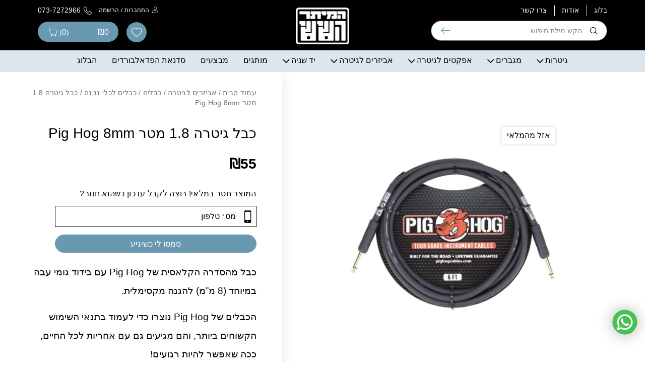

--- FILE ---
content_type: text/html; charset=UTF-8
request_url: https://www.string6.co.il/product/pig-hog-6ft-1-4-1-4-8mm-inst-cable
body_size: 52399
content:
<!DOCTYPE html><html dir="rtl" lang="he-IL"><head><script data-no-optimize="1">var litespeed_docref=sessionStorage.getItem("litespeed_docref");litespeed_docref&&(Object.defineProperty(document,"referrer",{get:function(){return litespeed_docref}}),sessionStorage.removeItem("litespeed_docref"));</script> <meta charset="utf-8"><style id="litespeed-ucss">@-webkit-keyframes spinner-border{to{-webkit-transform:rotate(360deg);transform:rotate(360deg)}}@keyframes spinner-border{to{-webkit-transform:rotate(360deg);transform:rotate(360deg)}}@-webkit-keyframes load6{0%,5%,95%,to{box-shadow:0-.83em 0-.4em,0-.83em 0-.42em,0-.83em 0-.44em,0-.83em 0-.46em,0-.83em 0-.477em}10%,59%{box-shadow:0-.83em 0-.4em,-.087em -.825em 0-.42em,-.173em -.812em 0-.44em,-.256em -.789em 0-.46em,-.297em -.775em 0-.477em}20%{box-shadow:0-.83em 0-.4em,-.338em -.758em 0-.42em,-.555em -.617em 0-.44em,-.671em -.488em 0-.46em,-.749em -.34em 0-.477em}38%{box-shadow:0-.83em 0-.4em,-.377em -.74em 0-.42em,-.645em -.522em 0-.44em,-.775em -.297em 0-.46em,-.82em -.09em 0-.477em}}@keyframes load6{0%,5%,95%,to{box-shadow:0-.83em 0-.4em,0-.83em 0-.42em,0-.83em 0-.44em,0-.83em 0-.46em,0-.83em 0-.477em}10%,59%{box-shadow:0-.83em 0-.4em,-.087em -.825em 0-.42em,-.173em -.812em 0-.44em,-.256em -.789em 0-.46em,-.297em -.775em 0-.477em}20%{box-shadow:0-.83em 0-.4em,-.338em -.758em 0-.42em,-.555em -.617em 0-.44em,-.671em -.488em 0-.46em,-.749em -.34em 0-.477em}38%{box-shadow:0-.83em 0-.4em,-.377em -.74em 0-.42em,-.645em -.522em 0-.44em,-.775em -.297em 0-.46em,-.82em -.09em 0-.477em}}@-webkit-keyframes round{0%{-webkit-transform:rotate(0deg);transform:rotate(0deg)}to{-webkit-transform:rotate(360deg);transform:rotate(360deg)}}@keyframes round{0%{-webkit-transform:rotate(0deg);transform:rotate(0deg)}to{-webkit-transform:rotate(360deg);transform:rotate(360deg)}}@font-face{font-display:swap;font-family:"FontAwesome";src:url(/wp-content/plugins/woocommerce-advanced-products-labels/berocket/assets/fonts/fontawesome-webfont.woff2?v=4.7.0)format("woff2"),url(/wp-content/plugins/woocommerce-advanced-products-labels/berocket/assets/fonts/fontawesome-webfont.woff?v=4.7.0)format("woff"),url(/wp-content/plugins/woocommerce-advanced-products-labels/berocket/assets/fonts/fontawesome-webfont.ttf?v=4.7.0)format("truetype");font-weight:400;font-style:normal}.sr-only{margin:-1px}.sr-only-focusable:active,.sr-only-focusable:focus{margin:0}:root{--wp--preset--aspect-ratio--square:1;--wp--preset--aspect-ratio--4-3:4/3;--wp--preset--aspect-ratio--3-4:3/4;--wp--preset--aspect-ratio--3-2:3/2;--wp--preset--aspect-ratio--2-3:2/3;--wp--preset--aspect-ratio--16-9:16/9;--wp--preset--aspect-ratio--9-16:9/16;--wp--preset--color--black:#000000;--wp--preset--color--cyan-bluish-gray:#abb8c3;--wp--preset--color--white:#ffffff;--wp--preset--color--pale-pink:#f78da7;--wp--preset--color--vivid-red:#cf2e2e;--wp--preset--color--luminous-vivid-orange:#ff6900;--wp--preset--color--luminous-vivid-amber:#fcb900;--wp--preset--color--light-green-cyan:#7bdcb5;--wp--preset--color--vivid-green-cyan:#00d084;--wp--preset--color--pale-cyan-blue:#8ed1fc;--wp--preset--color--vivid-cyan-blue:#0693e3;--wp--preset--color--vivid-purple:#9b51e0;--wp--preset--gradient--vivid-cyan-blue-to-vivid-purple:linear-gradient(135deg,rgba(6,147,227,1) 0%,rgb(155,81,224) 100%);--wp--preset--gradient--light-green-cyan-to-vivid-green-cyan:linear-gradient(135deg,rgb(122,220,180) 0%,rgb(0,208,130) 100%);--wp--preset--gradient--luminous-vivid-amber-to-luminous-vivid-orange:linear-gradient(135deg,rgba(252,185,0,1) 0%,rgba(255,105,0,1) 100%);--wp--preset--gradient--luminous-vivid-orange-to-vivid-red:linear-gradient(135deg,rgba(255,105,0,1) 0%,rgb(207,46,46) 100%);--wp--preset--gradient--very-light-gray-to-cyan-bluish-gray:linear-gradient(135deg,rgb(238,238,238) 0%,rgb(169,184,195) 100%);--wp--preset--gradient--cool-to-warm-spectrum:linear-gradient(135deg,rgb(74,234,220) 0%,rgb(151,120,209) 20%,rgb(207,42,186) 40%,rgb(238,44,130) 60%,rgb(251,105,98) 80%,rgb(254,248,76) 100%);--wp--preset--gradient--blush-light-purple:linear-gradient(135deg,rgb(255,206,236) 0%,rgb(152,150,240) 100%);--wp--preset--gradient--blush-bordeaux:linear-gradient(135deg,rgb(254,205,165) 0%,rgb(254,45,45) 50%,rgb(107,0,62) 100%);--wp--preset--gradient--luminous-dusk:linear-gradient(135deg,rgb(255,203,112) 0%,rgb(199,81,192) 50%,rgb(65,88,208) 100%);--wp--preset--gradient--pale-ocean:linear-gradient(135deg,rgb(255,245,203) 0%,rgb(182,227,212) 50%,rgb(51,167,181) 100%);--wp--preset--gradient--electric-grass:linear-gradient(135deg,rgb(202,248,128) 0%,rgb(113,206,126) 100%);--wp--preset--gradient--midnight:linear-gradient(135deg,rgb(2,3,129) 0%,rgb(40,116,252) 100%);--wp--preset--font-size--small:13px;--wp--preset--font-size--medium:20px;--wp--preset--font-size--large:36px;--wp--preset--font-size--x-large:42px;--wp--preset--font-family--inter:"Inter", sans-serif;--wp--preset--font-family--cardo:Cardo;--wp--preset--spacing--20:0.44rem;--wp--preset--spacing--30:0.67rem;--wp--preset--spacing--40:1rem;--wp--preset--spacing--50:1.5rem;--wp--preset--spacing--60:2.25rem;--wp--preset--spacing--70:3.38rem;--wp--preset--spacing--80:5.06rem;--wp--preset--shadow--natural:6px 6px 9px rgba(0, 0, 0, 0.2);--wp--preset--shadow--deep:12px 12px 50px rgba(0, 0, 0, 0.4);--wp--preset--shadow--sharp:6px 6px 0px rgba(0, 0, 0, 0.2);--wp--preset--shadow--outlined:6px 6px 0px -3px rgba(255, 255, 255, 1), 6px 6px rgba(0, 0, 0, 1);--wp--preset--shadow--crisp:6px 6px 0px rgba(0, 0, 0, 1)}@font-face{font-display:swap;font-family:"icomoon";src:url(/wp-content/plugins/matat-instagram-feed-master/assets/fonts/icomoon.eot?4zintq);src:url(/wp-content/plugins/matat-instagram-feed-master/assets/fonts/icomoon.eot?4zintq#iefix)format("embedded-opentype"),url(/wp-content/plugins/matat-instagram-feed-master/fonts/icomoon.ttf?4zintq)format("truetype"),url(/wp-content/plugins/matat-instagram-feed-master/fonts/icomoon.woff?4zintq)format("woff"),url(/wp-content/plugins/matat-instagram-feed-master/fonts/icomoon.svg?4zintq#icomoon)format("svg");font-weight:400;font-style:normal}.minf-insta-item .slick-slider .slick-arrow{position:absolute;font-size:0;top:50%;transform:translateY(-50%);background:#ffffff87;width:30px;height:30px;text-align:center;visibility:0;opacity:0;transition:.3s}.minf-insta-item:hover .slick-slider .slick-arrow{visibility:visible;opacity:1}.minf-insta-item:hover .slick-slider .slick-arrow:hover{background:#fff}.slick-slider .slick-arrow:before{position:absolute;font-family:"icomoon";font-size:13px;top:50%;transform:translateY(-50%);color:#000;left:0;right:0}.slick-slider .slick-arrow.slick-prev{right:10px}.slick-slider .slick-arrow.slick-next{left:10px}.slick-slider .slick-arrow.slick-prev:before{content:""}.slick-slider .slick-arrow.slick-next:before{content:""}.rtl .matat-wa-chat-container.position_right .wa_chat_close{left:10px;right:auto}.matat-wa-chat-container button{background:0 0;border:0;border-radius:0;padding:0;min-width:auto;width:auto;min-height:auto;height:auto}.matat-wa-chat-container img,.matat-wa-chat-container svg{vertical-align:top;max-width:100%;height:auto}.matat-wa-chat-container svg{fill:currentColor}.matat-wa-chat-container{position:fixed;bottom:10px;right:10px;z-index:90}.matat-wa-chat-container .whatsapp_chat_opener{display:-webkit-box;display:-ms-flexbox;display:flex;box-shadow:0 0 30px rgb(0 0 0/.3);cursor:pointer;-webkit-user-select:none;-ms-user-select:none;user-select:none;line-height:1;overflow:hidden;min-width:40px;max-width:350px;background:#0dc152;border-radius:100px;color:#fff;border:0;padding:0;height:auto;min-height:auto}.matat-wa-chat-container.has_only_image .whatsapp_chat_opener{background:0 0}.rtl .matat-wa-chat-container .whatsapp_chat_opener{flex-direction:row-reverse}.matat-wa-chat-container .whatsapp_chat_opener img{display:block;z-index:2;background:rgb(0 0 0/.05);-webkit-transition:background-color .5s;transition:background-color .5s;width:50px;height:50px;border-radius:100%;padding:0}.matat-wa-chat-container .matat_wa_floating_popup{position:fixed;bottom:71px;right:10px;z-index:90;box-shadow:0 0 30px rgb(0 0 0/.3);background:#fff;border-radius:8px;overflow:hidden;width:330px;font-size:14px;line-height:1.4;-webkit-animation-duration:1s;animation-duration:1s;-webkit-animation-fill-mode:both;animation-fill-mode:both;display:none}.matat-wa-chat-container .single_chat_box{display:none}.matat-wa-chat-container .chat-header{position:relative;text-align:center;color:#fff;padding:15px;background:#0dc152;min-height:50px}.matat-wa-chat-container .wa_chat_close{position:absolute;top:8px;left:10px;border-radius:8px;width:35px;height:35px;padding:10px;color:#fff}.matat-wa-chat-container.position_right .wa_chat_close,.rtl .matat-wa-chat-container .wa_chat_close{left:auto;right:10px}.matat-wa-chat-container .wa_chat_close svg{width:100%;display:block;height:auto}.rtl .matat-wa-chat-container .matat_chat_input button svg{-webkit-transform:rotate(180deg);-ms-transform:rotate(180deg);transform:rotate(180deg)}.matat-wa-chat-container .wa_chat_avatar{border:2px solid #fff;border-radius:60px;width:60px;height:60px;margin:0 auto;overflow:hidden}.matat-wa-chat-container .wa_chat_avatar img{width:100%;height:100%;object-fit:cover}.matat-wa-chat-container .matat_chat_input{position:relative;padding:15px;border-top:1px solid #f1f1f1;color:#666;background:#fff;box-shadow:0 0 60px rgb(0 0 0/.1);display:-webkit-box;display:-ms-flexbox;display:flex;-webkit-box-align:center;-ms-flex-align:center;align-items:center}.matat-wa-chat-container .matat_chat_input input{border:0;width:calc(100% - 16px);outline:0;line-height:16px;font-size:14px;color:#666;background:#fff;font-family:inherit;padding:3px;margin:0;height:22px;box-sizing:border-box}.matat-wa-chat-container .matat_chat_input input::-webkit-input-placeholder{color:rgb(102 102 102/.7)}.matat-wa-chat-container .matat_chat_input input::-moz-placeholder{opacity:1;color:rgb(102 102 102/.7)}.matat-wa-chat-container .matat_chat_input input:-moz-placeholder{color:rgb(102 102 102/.7)}.matat-wa-chat-container .matat_chat_input input:-ms-input-placeholder{color:rgb(102 102 102/.7)}.matat-wa-chat-container .matat_chat_input button{border:0;outline:0;padding:0;margin:0;width:16px;color:rgb(103 103 103/.5);background:0 0}.matat-wa-chat-container .matat_chat_input button:hover{color:#676767}.matat-wa-chat-container .matat_chat_input button svg{display:block;width:100%}@media (min-width:768px){.matat-wa-chat-container{bottom:55px;right:15px}.matat-wa-chat-container .matat_wa_floating_popup{width:350px;right:15px}}@media (max-width:767px){.matat-wa-chat-container .whatsapp_chat_opener img{height:auto;width:42px}}button.pswp__button{box-shadow:none!important;background-image:url(/wp-content/plugins/woocommerce/assets/css/photoswipe/default-skin/default-skin.png)!important}button.pswp__button,button.pswp__button--arrow--left::before,button.pswp__button--arrow--right::before,button.pswp__button:hover{background-color:transparent!important}button.pswp__button--arrow--left,button.pswp__button--arrow--left:hover,button.pswp__button--arrow--right,button.pswp__button--arrow--right:hover{background-image:none!important}button.pswp__button--close:hover{background-position:0-44px}button.pswp__button--zoom:hover{background-position:-88px 0}.pswp{display:none;position:absolute;width:100%;height:100%;left:0;top:0;overflow:hidden;-ms-touch-action:none;touch-action:none;z-index:1500;-webkit-text-size-adjust:100%;-webkit-backface-visibility:hidden;outline:0}.pswp *{-webkit-box-sizing:border-box;box-sizing:border-box}.pswp__bg,.pswp__scroll-wrap{position:absolute;left:0;top:0;width:100%;height:100%}.pswp__bg{background:#000;opacity:0;-webkit-transform:translateZ(0);transform:translateZ(0);-webkit-backface-visibility:hidden}.pswp__scroll-wrap{overflow:hidden}.pswp__container{-ms-touch-action:none;touch-action:none;position:absolute;left:0;right:0;top:0;bottom:0;-webkit-user-select:none;-moz-user-select:none;-ms-user-select:none;user-select:none;-webkit-tap-highlight-color:#fff0;-webkit-touch-callout:none}.pswp__bg{will-change:opacity;-webkit-transition:opacity 333ms cubic-bezier(.4,0,.22,1);transition:opacity 333ms cubic-bezier(.4,0,.22,1)}.pswp__container{-webkit-backface-visibility:hidden}.pswp__item{position:absolute;left:0;right:0;top:0;bottom:0;overflow:hidden}.pswp__button{position:relative;background:0 0;cursor:pointer;overflow:visible;-webkit-appearance:none;display:block;border:0;padding:0;margin:0;float:left;opacity:.75;-webkit-transition:opacity .2s;transition:opacity .2s;-webkit-box-shadow:none;box-shadow:none}.pswp__button:focus,.pswp__button:hover{opacity:1}.pswp__button:active{outline:0;opacity:.9}.pswp__button::-moz-focus-inner{padding:0;border:0}.pswp__button,.pswp__button--arrow--left:before,.pswp__button--arrow--right:before{background:url(/wp-content/plugins/woocommerce/assets/css/photoswipe/default-skin/default-skin.png)0 0 no-repeat;background-size:264px 88px;width:44px;height:44px}.pswp__button--arrow--left:before,.pswp__button--arrow--right:before{content:"";top:35px;background-color:rgb(0 0 0/.3);height:30px;width:32px;position:absolute}.pswp__button--close{background-position:0-44px}.pswp__button--share{background-position:-44px -44px}.pswp__button--fs{display:none}.pswp__button--zoom{display:none;background-position:-88px 0}.pswp__button--arrow--left,.pswp__button--arrow--right{background:0 0;top:50%;margin-top:-50px;width:70px;height:100px;position:absolute}.pswp__button--arrow--left{left:0}.pswp__button--arrow--right{right:0}.pswp__button--arrow--left:before{left:6px;background-position:-138px -44px}.pswp__button--arrow--right:before{right:6px;background-position:-94px -44px}.pswp__counter,.pswp__share-modal{-webkit-user-select:none;-moz-user-select:none;-ms-user-select:none;user-select:none}.pswp__share-modal{display:block;background:rgb(0 0 0/.5);width:100%;height:100%;top:0;left:0;padding:10px;position:absolute;z-index:1600;opacity:0;-webkit-transition:opacity .25s ease-out;transition:opacity .25s ease-out;-webkit-backface-visibility:hidden;will-change:opacity}.pswp__share-modal--hidden{display:none}.pswp__share-tooltip{z-index:1620;position:absolute;background:#fff;top:56px;border-radius:2px;display:block;width:auto;right:44px;-webkit-box-shadow:0 2px 5px rgb(0 0 0/.25);box-shadow:0 2px 5px rgb(0 0 0/.25);-webkit-transform:translateY(6px);-ms-transform:translateY(6px);transform:translateY(6px);-webkit-transition:-webkit-transform .25s;transition:transform .25s;-webkit-backface-visibility:hidden;will-change:transform}.pswp__counter{position:relative;left:0;top:0;height:44px;font-size:13px;line-height:44px;color:#fff;opacity:.75;padding:0 10px;margin-inline-end:auto}.pswp__caption{position:absolute;left:0;bottom:0;width:100%;min-height:44px}.pswp__caption__center{text-align:left;max-width:420px;margin:0 auto;font-size:13px;padding:10px;line-height:20px;color:#ccc}.pswp__preloader{width:44px;height:44px;position:absolute;top:0;left:50%;margin-left:-22px;opacity:0;-webkit-transition:opacity .25s ease-out;transition:opacity .25s ease-out;will-change:opacity;direction:ltr}.pswp__preloader__icn{width:20px;height:20px;margin:12px}@media screen and (max-width:1024px){.pswp__preloader{position:relative;left:auto;top:auto;margin:0;float:right}}.pswp__ui{-webkit-font-smoothing:auto;visibility:visible;opacity:1;z-index:1550}.pswp__top-bar{position:absolute;left:0;top:0;height:44px;width:100%;display:flex;justify-content:flex-end}.pswp__caption,.pswp__top-bar{-webkit-backface-visibility:hidden;will-change:opacity;-webkit-transition:opacity 333ms cubic-bezier(.4,0,.22,1);transition:opacity 333ms cubic-bezier(.4,0,.22,1);background-color:rgb(0 0 0/.5)}.pswp__ui--hidden .pswp__button--arrow--left,.pswp__ui--hidden .pswp__button--arrow--right,.pswp__ui--hidden .pswp__caption,.pswp__ui--hidden .pswp__top-bar{opacity:.001}:root{--wvs-tick:url("data:image/svg+xml;utf8,%3Csvg filter='drop-shadow(0px 0px 2px rgb(0 0 0 / .8))' xmlns='http://www.w3.org/2000/svg' viewBox='0 0 30 30'%3E%3Cpath fill='none' stroke='%23ffffff' stroke-linecap='round' stroke-linejoin='round' stroke-width='4' d='M4 16L11 23 27 7'/%3E%3C/svg%3E");--wvs-cross:url("data:image/svg+xml;utf8,%3Csvg filter='drop-shadow(0px 0px 5px rgb(255 255 255 / .6))' xmlns='http://www.w3.org/2000/svg' width='72px' height='72px' viewBox='0 0 24 24'%3E%3Cpath fill='none' stroke='%23ff0000' stroke-linecap='round' stroke-width='0.6' d='M5 5L19 19M19 5L5 19'/%3E%3C/svg%3E");--wvs-position:left;--wvs-single-product-large-item-width:40px;--wvs-single-product-large-item-height:40px;--wvs-single-product-large-item-font-size:16px;--wvs-single-product-item-width:30px;--wvs-single-product-item-height:30px;--wvs-single-product-item-font-size:16px;--wvs-archive-product-item-width:30px;--wvs-archive-product-item-height:30px;--wvs-archive-product-item-font-size:16px;--wvs-tooltip-background-color:#333333;--wvs-tooltip-text-color:#ffffff;--wvs-item-box-shadow:0 0 0 1px #000000;--wvs-item-background-color:#FFFFFF;--wvs-item-text-color:#000000;--wvs-hover-item-box-shadow:0 0 0 3px #000000;--wvs-hover-item-background-color:#FFFFFF;--wvs-hover-item-text-color:#000000;--wvs-selected-item-box-shadow:0 0 0 2px #000000;--wvs-selected-item-background-color:#FFFFFF;--wvs-selected-item-text-color:#000000;--blue:#007bff;--indigo:#6610f2;--purple:#6f42c1;--pink:#e83e8c;--red:#dc3545;--orange:#fd7e14;--yellow:#ffc107;--green:#28a745;--teal:#20c997;--cyan:#17a2b8;--white:#fff;--gray:#6c757d;--gray-dark:#343a40;--primary:#007bff;--secondary:#6c757d;--success:#28a745;--info:#17a2b8;--warning:#ffc107;--danger:#dc3545;--light:#f8f9fa;--dark:#343a40;--breakpoint-xs:0;--breakpoint-sm:576px;--breakpoint-md:768px;--breakpoint-lg:992px;--breakpoint-xl:1200px;--breakpoint-xxl:1300px;--breakpoint-tv:1440px;--breakpoint-wxl:1920px;--font-family-sans-serif:"Heebo", "Helvetica Neue", Helvetica, Arial, sans-serif;--font-family-monospace:SFMono-Regular, Menlo, Monaco, Consolas, "Liberation Mono", "Courier New", monospace}*,::after,::before{box-sizing:border-box}html{font-family:sans-serif;line-height:1.15;-webkit-text-size-adjust:100%;-webkit-tap-highlight-color:#fff0;font-size:5vw}.header-offer-bar .offer-slider .slick-arrow i,figure,footer,header,main,nav{display:block}body{margin:0;font-size:1rem;font-weight:400;line-height:1.5;color:#000;background-color:#fff}[tabindex="-1"]:focus{outline:0!important}h1,h2,h3{margin-bottom:.5rem;font-family:inherit;font-weight:500;line-height:1.2;color:inherit}h1,h2,h3,p{margin-top:0}p,ul{margin-bottom:1rem}.single-product-detail .single-product-summary .woocommerce-product-details__short-description p,ul ul{margin-bottom:0}strong{font-weight:bolder}a{color:#007bff;background-color:#fff0}a:hover{color:#0056b3}a:not([href]):not([tabindex]){color:inherit;text-decoration:none}a:not([href]):not([tabindex]):focus,a:not([href]):not([tabindex]):hover{color:inherit;text-decoration:none}a:not([href]):not([tabindex]):focus{outline:0}figure{margin:0 0 1rem}img,svg{vertical-align:middle}img{border-style:none}svg{overflow:hidden}table{border-collapse:collapse}label{display:inline-block;margin-bottom:.5rem}button{border-radius:0}button:focus{outline:5px auto -webkit-focus-ring-color}button,input{margin:0;font-family:inherit;font-size:inherit;line-height:inherit;overflow:visible}button{text-transform:none}[type=button],[type=submit],button{-webkit-appearance:button}[type=button]::-moz-focus-inner,[type=submit]::-moz-focus-inner,button::-moz-focus-inner{padding:0;border-style:none}input[type=checkbox]{box-sizing:border-box;padding:0}[type=search]{outline-offset:-2px;-webkit-appearance:none}[type=search]::-webkit-search-decoration{-webkit-appearance:none}::-webkit-file-upload-button{font:inherit;-webkit-appearance:button}h1{font-size:2.5rem}h2{font-size:2rem}h3{font-size:1.75rem}.container{width:100%;padding-right:15px;padding-left:15px;margin-right:auto;margin-left:auto}@media (min-width:576px){.container{max-width:540px}}@media (min-width:768px){.container{max-width:720px}}@media (min-width:992px){.container{max-width:960px}}@media (min-width:1200px){.container{max-width:1140px}}.form-control{display:block;width:100%;height:calc(2.25rem + 2px);font-weight:400;line-height:1.5;background-color:#fff;background-clip:padding-box;border:1px solid #ced4da;border-radius:.25rem;-webkit-transition:border-color .15s ease-in-out,box-shadow .15s ease-in-out;transition:border-color .15s ease-in-out,box-shadow .15s ease-in-out}@media screen and (prefers-reduced-motion:reduce){.form-control{-webkit-transition:none;transition:none}}.form-control::-ms-expand{background-color:#fff0;border:0}.form-control:focus{color:#000;background-color:#fff;outline:0;box-shadow:0 0 0 .2rem rgb(0 123 255/.25)}.form-control::-webkit-input-placeholder{opacity:1}.form-control:-ms-input-placeholder{opacity:1}.form-control::placeholder{color:#6c757d;opacity:1}.form-control:disabled{background-color:#e9ecef;opacity:1}.form-group{margin-bottom:1rem}.form-row{display:-webkit-box;display:-ms-flexbox;display:flex;-ms-flex-wrap:wrap;flex-wrap:wrap;margin-right:-5px;margin-left:-5px}.btn{display:inline-block;font-weight:400;color:#000;text-align:center;vertical-align:middle;-webkit-user-select:none;-ms-user-select:none;user-select:none;background-color:#fff0;border:1px solid #fff0;padding:.375rem .75rem;font-size:1rem;line-height:1.5;border-radius:.25rem;-webkit-transition:color .15s ease-in-out,background-color .15s ease-in-out,border-color .15s ease-in-out,box-shadow .15s ease-in-out;transition:color .15s ease-in-out,background-color .15s ease-in-out,border-color .15s ease-in-out,box-shadow .15s ease-in-out}@media screen and (prefers-reduced-motion:reduce){.btn{-webkit-transition:none;transition:none}}.btn:hover{color:#000;text-decoration:none}.btn:focus{outline:0;box-shadow:0 0 0 .2rem rgb(0 123 255/.25)}.btn:disabled{opacity:.65}.btn:not(:disabled):not(.disabled){cursor:pointer}.btn-primary{color:#fff;background-color:#007bff;border-color:#007bff}.btn-primary:hover{color:#fff;background-color:#0069d9;border-color:#0062cc}.btn-primary:focus{box-shadow:0 0 0 .2rem rgb(38 143 255/.5)}.btn-primary:disabled{color:#fff;background-color:#007bff;border-color:#007bff}.btn-primary:not(:disabled):not(.disabled):active{color:#fff;background-color:#0062cc;border-color:#005cbf}.btn-primary:not(:disabled):not(.disabled):active:focus{box-shadow:0 0 0 .2rem rgb(38 143 255/.5)}.fade{-webkit-transition:opacity .15s linear;transition:opacity .15s linear}@media screen and (prefers-reduced-motion:reduce){.fade{-webkit-transition:none;transition:none}}.fade:not(.show){opacity:0}.input-group{position:relative;display:-webkit-box;display:-ms-flexbox;display:flex;-ms-flex-wrap:wrap;flex-wrap:wrap;-webkit-box-align:stretch;-ms-flex-align:stretch;align-items:stretch;width:100%}.input-group>.form-control{position:relative;-webkit-box-flex:1;-ms-flex:1 1 auto;flex:1 1 auto;width:1%;margin-bottom:0}.input-group>.form-control:focus{z-index:3}.input-group>.form-control:not(:last-child){border-top-right-radius:0;border-bottom-right-radius:0}.input-group>.form-control:not(:first-child){border-top-left-radius:0;border-bottom-left-radius:0}.input-group-append{display:-webkit-box;display:-ms-flexbox;display:flex;margin-left:-1px}.input-group-append .btn{position:relative;z-index:2}.input-group-append .btn:focus{z-index:3}.input-group>.input-group-append>.btn{border-top-left-radius:0;border-bottom-left-radius:0}.alert{position:relative;padding:.75rem 1.25rem;margin-bottom:1rem;border:1px solid #fff0;border-radius:.25rem}.progress,.progress-bar{display:-webkit-box;display:-ms-flexbox;display:flex}.progress{height:1rem;overflow:hidden;font-size:.75rem;background-color:#e9ecef;border-radius:.25rem}.progress-bar{-webkit-box-orient:vertical;-webkit-box-direction:normal;-ms-flex-direction:column;flex-direction:column;-webkit-box-pack:center;-ms-flex-pack:center;justify-content:center;color:#fff;text-align:center;white-space:nowrap;background-color:#007bff;-webkit-transition:width .6s ease;transition:width .6s ease}@media screen and (prefers-reduced-motion:reduce){.progress-bar{-webkit-transition:none;transition:none}}.close{float:right;font-size:1.5rem;font-weight:700;line-height:1;color:#000;text-shadow:0 1px 0#fff;opacity:.5}.close:hover{color:#000;text-decoration:none}.close:not(:disabled):not(.disabled){cursor:pointer}.close:not(:disabled):not(.disabled):focus,.close:not(:disabled):not(.disabled):hover{opacity:.75}button.close{padding:0;background-color:#fff0;border:0;-webkit-appearance:none;appearance:none}.modal{position:fixed;top:0;left:0;z-index:1050;display:none;width:100%;height:100%;overflow:hidden;outline:0}.modal-dialog{position:relative;width:auto;margin:.5rem;pointer-events:none}.modal.fade .modal-dialog{-webkit-transition:-webkit-transform .3s ease-out;transition:transform .3s ease-out;transition:transform .3s ease-out,-webkit-transform .3s ease-out;-webkit-transform:translate(0,-50px);-ms-transform:translate(0,-50px);transform:translate(0,-50px)}@media screen and (prefers-reduced-motion:reduce){.modal.fade .modal-dialog{-webkit-transition:none;transition:none}}.modal-content{position:relative;display:-webkit-box;display:-ms-flexbox;display:flex;-webkit-box-orient:vertical;-webkit-box-direction:normal;-ms-flex-direction:column;flex-direction:column;width:100%;pointer-events:auto;background-color:#fff;background-clip:padding-box;border:1px solid rgb(0 0 0/.2);border-radius:.3rem;outline:0}.modal-title{margin-bottom:0;line-height:1.5}@media (min-width:576px){.modal-dialog{max-width:500px;margin:1.75rem auto}}.spinner-border{display:inline-block;width:2rem;height:2rem;vertical-align:text-bottom;border:.25em solid currentColor;border-right-color:#fff0;border-radius:50%;-webkit-animation:spinner-border .75s linear infinite;animation:spinner-border .75s linear infinite}.spinner-border-sm{width:1rem;height:1rem;border-width:.2em}.d-none{display:none!important}.d-block{display:block!important}.d-flex{display:-webkit-box!important;display:-ms-flexbox!important;display:flex!important}@media (min-width:768px){.d-md-none{display:none!important}.d-md-flex{display:-webkit-box!important;display:-ms-flexbox!important;display:flex!important}}@media (min-width:992px){.d-lg-none{display:none!important}.d-lg-flex{display:-webkit-box!important;display:-ms-flexbox!important;display:flex!important}}.flex-column{-webkit-box-orient:vertical!important;-webkit-box-direction:normal!important;-ms-flex-direction:column!important;flex-direction:column!important}.flex-wrap{-ms-flex-wrap:wrap!important;flex-wrap:wrap!important}.justify-content-center{-webkit-box-pack:center!important;-ms-flex-pack:center!important;justify-content:center!important}.align-items-start{-webkit-box-align:start!important;-ms-flex-align:start!important;align-items:flex-start!important}.align-items-center{-webkit-box-align:center!important;-ms-flex-align:center!important;align-items:center!important}@media (min-width:768px){.flex-md-column,.flex-md-row{-webkit-box-orient:horizontal!important;-webkit-box-direction:normal!important;-ms-flex-direction:row!important;flex-direction:row!important}.flex-md-column{-webkit-box-orient:vertical!important;-ms-flex-direction:column!important;flex-direction:column!important}.flex-md-wrap{-ms-flex-wrap:wrap!important;flex-wrap:wrap!important}.justify-content-md-center{-webkit-box-pack:center!important;-ms-flex-pack:center!important;justify-content:center!important}.justify-content-md-between{-webkit-box-pack:justify!important;-ms-flex-pack:justify!important;justify-content:space-between!important}.align-items-md-center{-webkit-box-align:center!important;-ms-flex-align:center!important;align-items:center!important}}@media (min-width:992px){.align-items-lg-start{-webkit-box-align:start!important;-ms-flex-align:start!important;align-items:flex-start!important}}.overflow-hidden{overflow:hidden!important}.position-relative{position:relative!important}.position-absolute{position:absolute!important}.position-fixed{position:fixed!important}.sr-only{position:absolute;width:1px;height:1px;padding:0;overflow:hidden;clip:rect(0,0,0,0);white-space:nowrap;border:0}.sr-only-focusable:active,.sr-only-focusable:focus{position:static;width:auto;height:auto;overflow:visible;clip:auto;white-space:normal}.mb-2{margin-bottom:.5rem!important}.mt-auto{margin-top:auto!important}@media (min-width:768px){.mb-md-3{margin-bottom:1rem!important}}.text-center{text-align:center!important}.font-weight-bold{font-weight:700!important}.text-decoration-none{text-decoration:none!important}@media print{*,::after,::before{text-shadow:none!important;box-shadow:none!important}a:not(.btn){text-decoration:underline}img,tr{page-break-inside:avoid}h2,h3,p{orphans:3;widows:3}h2,h3{page-break-after:avoid}@page{size:a3}.container,body{min-width:992px!important}}#primary-nav .mega-menu-two .menu-banner-row .slick-dots,#primary-nav ul,ul{margin:0;padding:0;list-style:none}#header{position:relative;z-index:103;background:#fff;min-width:-webkit-fill-available;max-width:100%}@media (min-width:768px){#header{box-shadow:0 2px 4px rgb(0 0 0/.1)}}@media (max-width:767.98px){#header .header-holder{position:relative;z-index:103;background:#fff;box-shadow:0 2px 4px rgb(0 0 0/.1)}}@media (min-width:768px){#header .header-top-wrap{margin-bottom:16px}}.header-holder{position:relative;padding:0 .75rem}@media (min-width:768px){.header-holder{padding-left:20px;padding-right:20px;min-height:92px;padding-top:12px}}@media (min-width:992px){.header-holder{padding-left:1.875rem;padding-right:1.875rem;min-height:97px}}@media (min-width:1200px){.header-holder{padding-left:2.8125rem;padding-right:2.8125rem;min-height:107px;padding-top:1.25rem}}@media (min-width:1300px){.header-holder{min-height:110px}}#wrapper .progress{height:4px}@media (min-width:768px){#wrapper .progress{height:.5rem}}#wrapper .progress .progress-bar{background:#000;border-radius:30px}.header-mini-cart,.header-wishlist-box{position:fixed;right:0;bottom:0;background:#fff;z-index:99;width:17.5rem;border:1px solid #ececec;border-right-width:0;-webkit-transition:.4s ease-in-out opacity,.4s ease-in-out visibility,.4s ease-in-out transform;transition:.4s ease-in-out opacity,.4s ease-in-out visibility,.4s ease-in-out transform;-webkit-transform:translate(100%,0);-ms-transform:translate(100%,0);transform:translate(100%,0);opacity:0;visibility:hidden;top:4.75rem}@media (min-width:768px){.header-mini-cart,.header-wishlist-box{width:380px;top:92px}}@media (min-width:992px){.header-mini-cart,.header-wishlist-box{width:400px;top:111px}}@media (min-width:1200px){.header-mini-cart,.header-wishlist-box{top:117.5px}}@media (min-width:1300px){.header-mini-cart,.header-wishlist-box{top:120px}}.rtl .header-mini-cart,.rtl .header-wishlist-box{right:auto;left:0;border-right-width:1px;border-left:none;-webkit-transform:translate(-100%,0);-ms-transform:translate(-100%,0);transform:translate(-100%,0)}.header-offer-bar{background:var(--offer-bar-background-color,#000);color:var(--offer-bar-text-color,#fff);font-size:.6875rem;line-height:1.25;overflow:hidden;height:1.75rem;position:relative;z-index:103}@media (min-width:768px){.header-offer-bar{font-size:12px;height:38px}}@media (min-width:992px){.header-offer-bar{font-size:14px;height:45px}}.header-offer-bar .offer-slider .slick-arrow{position:absolute;top:50%;-webkit-transform:translate(0,-50%);-ms-transform:translate(0,-50%);transform:translate(0,-50%);z-index:6;padding:0;margin:0;outline:0;background:0 0;line-height:1;color:var(--offer-bar-text-color,#fff);font-size:.5rem;border:0}@media (min-width:768px){.header-offer-bar .offer-slider .slick-arrow{font-size:10px}}@media (min-width:1200px){.header-offer-bar .offer-slider .slick-arrow{font-size:12px}}.header-offer-bar .offer-slider .slick-arrow:hover{color:rgb(255 255 255/.7)}.header-offer-bar .offer-slider .slick-prev{left:0}.rtl .header-offer-bar .offer-slider .slick-prev{left:auto;right:0}.header-offer-bar .offer-slider .slick-next{right:0}.rtl .header-offer-bar .offer-slider .slick-next{right:auto;left:0}.header-offer-bar.running-slider{display:-webkit-box;display:-ms-flexbox;display:flex;-webkit-box-orient:vertical;-webkit-box-direction:normal;-ms-flex-direction:column;flex-direction:column;-webkit-box-pack:center;-ms-flex-pack:center;justify-content:center;-webkit-box-align:center;-ms-flex-align:center;align-items:center}.header-offer-bar.running-slider .line-box{width:100%;margin:0 auto;overflow:hidden;white-space:nowrap}.header-offer-bar.running-slider .line-box .line-wrap{float:left;width:9999px;display:-webkit-box;display:-ms-flexbox;display:flex}.header-offer-bar.running-slider .line-box .slide{float:left}.header-offer-bar.running-slider .line-box .header-offer-text{margin-left:10px;margin-right:10px}.logo{width:7.15625rem;position:relative;z-index:6;-webkit-box-ordinal-group:3;-ms-flex-order:2;order:2}@media (min-width:768px){.logo{width:160px;margin:0 auto}}@media (min-width:992px){.logo{width:190px}}@media (min-width:1200px){.logo{width:231px}}@media (max-width:767.98px){.logo{position:absolute;right:50%;top:1.25rem;-webkit-transform:translate(50%,-50%);-ms-transform:translate(50%,-50%);transform:translate(50%,-50%)}}.header-layout-four .account-menu i,.logo a,.logo img{display:block}.logo img{width:100%;margin:0 auto;max-height:1.125rem;object-fit:contain}@media (min-width:768px){.logo img{max-height:22px}}@media (min-width:992px){.logo img{max-height:28px}}@media (min-width:1200px){.logo img{max-height:32px}}.header-utility-nav{-webkit-box-ordinal-group:4;-ms-flex-order:3;order:3;-webkit-box-pack:end;-ms-flex-pack:end;justify-content:flex-end;padding:.1875rem .8125rem 0 0}@media (max-width:767.98px){.header-utility-nav{padding-left:.125rem}}@media (min-width:768px){.header-utility-nav{padding-right:0;padding-left:7px}.rtl .header-utility-nav{padding-left:0;padding-right:7px}}.header-left-nav,.header-utility-nav{-webkit-box-align:center;-ms-flex-align:center;align-items:center}.header-left-nav{display:-webkit-box;display:-ms-flexbox;display:flex}@media (min-width:768px){.header-left-nav,.header-utility-nav{-ms-flex-preferred-size:200px;flex-basis:200px;max-width:200px}}@media (min-width:992px){.header-left-nav,.header-utility-nav{-ms-flex-preferred-size:350px;flex-basis:350px;max-width:350px}}@media (min-width:768px){.header-utility-nav{padding-bottom:0;padding-top:3px}}@media (max-width:767.98px){.header-utility-nav{margin-left:auto}html[dir=rtl] .header-utility-nav{margin-left:0;margin-right:auto}}.header-layout-four .header-cart,.header-layout-four .header-wishlist{line-height:1;padding:0 .25rem;margin:0 0 0 .8125rem;position:relative;text-decoration:none}@media (min-width:768px){.header-layout-four .header-cart,.header-layout-four .header-wishlist{padding:0 9px;margin-left:12px}}@media (min-width:1200px){.header-layout-four .header-cart,.header-layout-four .header-wishlist{margin-left:20px}}#primary-nav .primary-menu .submenu-holder .sub-menu>li li>a:hover,.header-layout-four .account-menu a,.header-layout-four .account-menu a:hover{color:#000}.header-layout-four .header-cart [class*=icon-],.header-layout-four .header-wishlist [class*=icon-]{font-size:.875rem}@media (min-width:768px){.header-layout-four .header-cart [class*=icon-],.header-layout-four .header-wishlist [class*=icon-]{font-size:18px}}.header-layout-four .header-cart .counter,.header-layout-four .header-wishlist .counter_wish{width:.625rem;height:.625rem;border-radius:50%;position:absolute;top:-.0625rem;right:-.125rem;background:#000;font-size:.53125rem;line-height:.6875rem;color:#fff;text-align:center}@media (min-width:768px){.header-layout-four .header-cart .counter,.header-layout-four .header-wishlist .counter_wish{width:18px;height:18px;font-size:10px;line-height:18px;top:-8px;right:-3px}.header-layout-four .header-wishlist{position:relative}.header-layout-four .header-wishlist:before{content:"";position:absolute;top:50%;right:-7px;width:1px;height:14px;background:#d5d5d5;-webkit-transform:translate(0,-50%);-ms-transform:translate(0,-50%);transform:translate(0,-50%)}html[dir=rtl] .header-layout-four .header-wishlist:before{right:auto;left:-6px}}@media (min-width:1200px){.header-layout-four .header-wishlist:before{right:-8px}html[dir=rtl] .header-layout-four .header-wishlist:before{left:-8px}}html[dir=rtl] .header-layout-four .header-cart{margin-left:0}.header-layout-four .account-menu{line-height:1;color:#000;position:relative;z-index:6}@media (min-width:768px){.header-layout-four .account-menu{font-size:13px;display:-webkit-box;display:-ms-flexbox;display:flex;-webkit-box-align:center;-ms-flex-align:center;align-items:center;padding-right:12px;margin-right:0;border-right:1px solid #d5d5d5}html[dir=rtl] .header-layout-four .account-menu{padding-left:12px;margin-right:0;margin-left:14px;border-left:1px solid #d5d5d5;border-right:none}}@media (min-width:992px){.header-layout-four .account-menu{font-size:.875rem}}@media (max-width:767.98px){.header-layout-four .account-menu{display:none}}#primary-nav .mobile-account-menu .sep,.header-layout-four .account-menu .sep{margin:0 4px}.header-left-nav{-webkit-box-pack:start;-ms-flex-pack:start;justify-content:flex-start;-webkit-box-ordinal-group:2;-ms-flex-order:1;order:1}@media (min-width:768px){.header-left-nav{padding-bottom:5px}}.nav-opener{display:-webkit-box;display:-ms-flexbox;display:flex;-webkit-box-align:center;-ms-flex-align:center;align-items:center;padding:0;margin:0 10px 0 0;background:0 0;outline:0;border:0}@media (min-width:768px){.nav-opener{margin-right:15px;-webkit-box-ordinal-group:0;-ms-flex-order:-1;order:-1}}@media (min-width:992px){.nav-opener{display:none}}.rtl .nav-opener{margin-right:0;margin-left:10px}@media (min-width:768px){.rtl .nav-opener{margin-left:15px}}.nav-opener .nav-bar{font-size:0;height:2px;width:24px;background:#000;border-radius:20px;-webkit-transition:.3s ease-in-out background;transition:.3s ease-in-out background;display:block;position:relative}.nav-opener .nav-bar:after,.nav-opener .nav-bar:before{position:absolute;left:0;height:2px;background:#000;content:"";margin:0;border-radius:20px}.nav-opener .nav-bar:before{top:-6px;width:100%;-webkit-transition:.3s ease top .3s,.3s ease transform 0s,.3s ease-in-out background;transition:.3s ease top .3s,.3s ease transform 0s,.3s ease-in-out background}.nav-opener .nav-bar:after{bottom:-6px;-webkit-transition:.3s ease bottom .3s,.3s ease transform 0s,.3s ease-in-out background;transition:.3s ease bottom .3s,.3s ease transform 0s,.3s ease-in-out background;width:calc(100% - 5px)}@media (min-width:992px){#primary-nav{-ms-flex-item-align:start;align-self:flex-start;-webkit-box-ordinal-group:3;-ms-flex-order:2;order:2;padding-top:10px}}@media (max-width:991.98px){#primary-nav{position:fixed;top:118px;left:0;width:275px;background:#fff;bottom:0;-webkit-transition:.5s ease opacity,.5s ease visibility,.5s ease transform;transition:.5s ease opacity,.5s ease visibility,.5s ease transform;-webkit-transform:translate(-100%,0);-ms-transform:translate(-100%,0);transform:translate(-100%,0);opacity:0;visibility:hidden;z-index:99}.rtl #primary-nav{left:auto;right:0;-webkit-transform:translate(100%,0);-ms-transform:translate(100%,0);transform:translate(100%,0)}#primary-nav .nav-wrap{height:100%;overflow-y:auto;overflow-x:hidden}}@media (max-width:767.98px){#primary-nav{top:4.75rem;width:100%;border:1px solid rgb(0 0 0/.1)}#primary-nav .nav-wrap{height:calc(100% - 2.875rem)}}#primary-nav .mobile-account-menu{border-bottom:1px solid #ececec;display:-webkit-box;display:-ms-flexbox;display:flex;-webkit-box-align:center;-ms-flex-align:center;align-items:center;height:2.875rem;-webkit-box-pack:center;-ms-flex-pack:center;justify-content:center}@media (min-width:768px){#primary-nav .mobile-account-menu{display:none}}#primary-nav .mobile-account-menu a{color:#000;font-size:.875rem;line-height:1.5;font-weight:700;text-decoration:none}@media (min-width:992px){#primary-nav .primary-menu{display:-webkit-box;display:-ms-flexbox;display:flex;-ms-flex-wrap:wrap;flex-wrap:wrap;-webkit-box-align:start;-ms-flex-align:start;align-items:flex-start;-webkit-box-pack:center;-ms-flex-pack:center;justify-content:center;margin:0-18px}}@media (min-width:1200px){#primary-nav .primary-menu{margin:0-22px}}@media (min-width:1300px){#primary-nav .primary-menu{margin:0-26px}}@media (max-width:991.98px){#primary-nav .primary-menu{padding-bottom:.3125rem;background:#fff}#primary-nav .primary-menu .menu-item-has-children>a{position:relative}#primary-nav .primary-menu .menu-item-has-children>a:before{content:"";position:absolute;top:50%;right:17.5px;-webkit-transform:translate(0,-50%);-ms-transform:translate(0,-50%);transform:translate(0,-50%);font:.75rem/1"icomoon";-webkit-transition:.3s ease transform;transition:.3s ease transform}.rtl #primary-nav .primary-menu .menu-item-has-children>a:before{content:"";right:auto;left:17.5px}}@media (min-width:992px){#primary-nav .primary-menu>li{margin:0 16px 0 19px;padding-bottom:10px}}@media (min-width:1200px){#primary-nav .primary-menu>li{margin:0 20px 0 21px}}@media (min-width:1300px){#primary-nav .primary-menu>li{margin:0 24px 0 25px}}@media (min-width:992px){#primary-nav .primary-menu>li.menu-item-has-children:not(.mega-menu):not(.mega-menu-two){position:relative}#primary-nav .primary-menu>li.menu-item-has-children:not(.mega-menu):not(.mega-menu-two) .submenu-holder{width:250px;padding:5px 0}#primary-nav .primary-menu>li.menu-item-has-children:not(.mega-menu):not(.mega-menu-two) .submenu-holder>.sub-menu>li:not(:first-child)>a{border-top:1px solid rgb(0 0 0/.1)}#primary-nav .primary-menu>li.menu-item-has-children:not(.mega-menu):not(.mega-menu-two) .submenu-holder>.sub-menu>li>a{padding-top:9px;padding-bottom:9px}#primary-nav .primary-menu>li.menu-item-has-children:not(.mega-menu):not(.mega-menu-two) .submenu-holder>.sub-menu>li>a:hover{font-weight:700}#primary-nav .primary-menu>li.menu-item-has-children:not(.mega-menu):not(.mega-menu-two) .submenu-holder .sub-menu>li{padding:0 15px}#primary-nav .primary-menu>li.menu-item-has-children:hover>a{margin-left:0;margin-right:0}#primary-nav .primary-menu>li.menu-item-has-children:hover>a:after{-webkit-transform:translate(0,-50%) rotate(180deg);-ms-transform:translate(0,-50%) rotate(180deg);transform:translate(0,-50%) rotate(180deg)}#primary-nav .primary-menu>li.menu-item-has-children:hover>a:before{opacity:1}#primary-nav .primary-menu>li.menu-item-has-children:hover>.submenu-holder{opacity:1;visibility:visible}}#primary-nav .primary-menu>li.menu-item-has-children>a{position:relative;padding-left:1.375rem}@media (min-width:992px){#primary-nav .primary-menu>li.menu-item-has-children>a{padding-left:17px}#primary-nav .primary-menu>li.menu-item-has-children>a:after{position:absolute;content:"";left:0;top:50%;-webkit-transform:translate(0,-50%);-ms-transform:translate(0,-50%);transform:translate(0,-50%);font:8px/1"icomoon";font-size:8px;-webkit-transition:.3s ease transform;transition:.3s ease transform}}@media (max-width:767.98px){#primary-nav .primary-menu>li:first-child>a{border-top:none}}#primary-nav .primary-menu>li>a{display:block;font-size:.8125rem;line-height:1.125rem;color:#000;text-decoration:none}@media (min-width:992px){#primary-nav .primary-menu>li>a{font-size:16px;line-height:1.25;position:relative;padding-bottom:3px;margin:0 2px 0 1px}#primary-nav .primary-menu>li>a:hover{margin-left:0;margin-right:0}#primary-nav .primary-menu>li>a:hover:before{opacity:1}#primary-nav .primary-menu>li>a:before{content:"";position:absolute;bottom:0;left:0;right:0;height:1px;background:#000;opacity:0;-webkit-transition:.25s ease opacity;transition:.25s ease opacity}}@media (min-width:1200px){#primary-nav .primary-menu>li>a{font-size:17px}}@media (max-width:991.98px){#primary-nav .primary-menu>li>a{padding:.71875rem 1.09375rem;border-top:1px solid #ececec}}#primary-nav .primary-menu .submenu-holder{background:#f7f7f7}@media (min-width:992px){#primary-nav .primary-menu .submenu-holder{position:absolute;top:100%;background:#fff;opacity:0;visibility:hidden;-webkit-transition:.4s ease opacity,.4s ease visibility;transition:.4s ease opacity,.4s ease visibility;border-top:1px solid #c9c9c9;border-bottom:1px solid #c9c9c9}}@media (min-width:768px){#primary-nav .primary-menu .submenu-holder>.sub-menu>li{padding-top:0}}#primary-nav .primary-menu .submenu-holder .sub-menu{font-size:.75rem;line-height:1.5}@media (min-width:768px){#primary-nav .primary-menu .submenu-holder .sub-menu{font-size:14px}}@media (min-width:992px){#primary-nav .primary-menu .submenu-holder .sub-menu{font-size:1rem}}#primary-nav .primary-menu .submenu-holder .sub-menu>li.menu-item-has-children>a{position:relative}#primary-nav .primary-menu .submenu-holder .sub-menu>li>a{color:#000;text-transform:uppercase;display:block}@media (min-width:992px){#primary-nav .primary-menu .submenu-holder .sub-menu>li>a,#primary-nav .primary-menu .submenu-holder .sub-menu>li>a:hover{color:#000}}@media (max-width:991.98px){#primary-nav .primary-menu .submenu-holder .sub-menu>li>a{border-top:1px solid #ececec;padding:.375rem 1.625rem .4375rem 1.09375rem}.rtl #primary-nav .primary-menu .submenu-holder .sub-menu>li>a{padding:.375rem 1.09375rem .4375rem 1.625rem}}#primary-nav .primary-menu .submenu-holder .sub-menu>li li>a{color:#1a1a1a;text-transform:none}@media (max-width:991.98px){#primary-nav .primary-menu .submenu-holder .sub-menu>li li>a{padding:5px 0}}@media (min-width:992px){.header-layout-four .header-left-nav{display:none}}.header-layout-four .header-search{-ms-flex-preferred-size:100%;flex-basis:100%;max-width:100%;-webkit-box-ordinal-group:5;-ms-flex-order:4;order:4}@media (min-width:992px){.header-layout-four .header-search{max-width:400px;-ms-flex-preferred-size:400px;flex-basis:400px;height:40px;-webkit-box-ordinal-group:2;-ms-flex-order:1;order:1}}.header-layout-four .header-search .input-group{position:relative;border:1px solid #707070;border-radius:50px;margin-top:.5rem}@media (max-width:991.98px){.header-layout-four .header-search .input-group{max-width:17.5rem;-ms-flex-preferred-size:17.5rem;flex-basis:17.5rem}}@media (max-width:1199.98px){.header-layout-four .header-search .input-group{max-width:33.75rem;-ms-flex-preferred-size:33.75rem;flex-basis:33.75rem;margin-left:auto;margin-right:auto}}@media (max-width:767.98px){.header-layout-four .header-search .input-group{margin-bottom:.625rem}}@media (min-width:768px){.header-layout-four .header-search .input-group{margin-top:10px}}@media (min-width:992px){.header-layout-four .header-search .input-group{margin-top:0}}.header-layout-four .header-search .input-group input[type=search]{border:0;width:100%;padding:0 1.75rem 0 1.25rem;background:#fff0;border-radius:50px;height:1.75rem;font-size:.8125rem;line-height:1.75rem}.header-layout-four .header-search .input-group input[type=search]::-webkit-input-placeholder{color:rgb(0 0 0/.5)}.header-layout-four .header-search .input-group input[type=search]:-ms-input-placeholder{color:rgb(0 0 0/.5)}.header-layout-four .header-search .input-group input[type=search]::placeholder{color:rgb(0 0 0/.5)}@media (min-width:768px){.header-layout-four .header-search .input-group input[type=search]{padding:0 35px;height:38px;font-size:14px;line-height:38px}}@media (min-width:992px){.header-layout-four .header-search .input-group input[type=search]{padding:0 40px}}.header-layout-four .header-search .input-group button{font-size:0;background:#fff0;padding:0;border:0;line-height:1}.header-layout-four .header-search .input-group button i{font-size:.625rem}@media (min-width:768px){.header-layout-four .header-search .input-group button i{font-size:14px}}.header-layout-four .header-search .input-group .icon-search,.header-layout-four .header-search .input-group .input-group-append{position:absolute;top:50%;-webkit-transform:translateY(-50%);-ms-transform:translateY(-50%);transform:translateY(-50%)}.header-layout-four .header-search .input-group .input-group-append{right:.625rem;z-index:6}@media (min-width:768px){.header-layout-four .header-search .input-group .input-group-append{right:10px}}html[dir=rtl] .header-layout-four .header-search .input-group .input-group-append{right:auto;left:.625rem}@media (min-width:768px){html[dir=rtl] .header-layout-four .header-search .input-group .input-group-append{left:10px}}.header-layout-four .header-search .input-group .icon-search{left:.625rem}@media (min-width:768px){.header-layout-four .header-search .input-group .icon-search{left:10px}}html[dir=rtl] .header-layout-four .header-search .input-group .icon-search{left:auto;right:.625rem}@media (min-width:768px){html[dir=rtl] .header-layout-four .header-search .input-group .icon-search{right:10px}}.header-layout-four .header-left-nav,.header-layout-four .header-utility-nav,.single-product-detail .single-product-summary .woocommerce-product-details__short-description p~p{margin-top:.625rem}@media (min-width:768px){.header-layout-four .header-left-nav,.header-layout-four .header-utility-nav{margin-top:0}}@media (max-width:991.98px){#primary-nav .nav-wrap.has_social{height:calc(100% - 60px)}}@media (max-width:767.98px){#primary-nav .nav-wrap.has_social{height:calc(100% - 6rem)}}.mobile-social-link{color:#000;line-height:1;padding:.8125rem .5rem}@media (min-width:768px){.mobile-social-link{padding:16px 10px}}@media (min-width:992px){#primary-nav .mega-menu .sub-menu>li>a{padding:5px 0 6px}#primary-nav .mega-menu .sub-menu>li>a:hover{font-weight:600}}@media (max-width:991.98px){#primary-nav .mega-menu .sub-menu .sub-menu li a{border:0;padding-top:.3125rem;padding-bottom:.3125rem}}@media (min-width:992px){#primary-nav .mega-menu .submenu-holder{padding:1.8125rem 2.625rem 1.5rem;left:0;right:0;width:100%;min-height:217px;display:-webkit-box;display:-ms-flexbox;display:flex;-webkit-box-align:start;-ms-flex-align:start;align-items:flex-start}#primary-nav .mega-menu .submenu-holder>.sub-menu{display:-webkit-box;display:-ms-flexbox;display:flex;-ms-flex-preferred-size:40.75%;flex-basis:40.75%;max-width:40.75%}#primary-nav .mega-menu .submenu-holder>.sub-menu>li{-ms-flex-preferred-size:33.33%;flex-basis:33.33%;max-width:33.33%;padding-right:5rem}.rtl #primary-nav .mega-menu .submenu-holder>.sub-menu>li{padding-right:0;padding-left:5rem}#primary-nav .mega-menu .submenu-holder>.sub-menu>li>a{font-size:1.125rem;font-weight:500;padding-top:0;margin-bottom:2px;pointer-events:none}}#primary-nav .mega-menu .menu-banner-row{display:none}@media (min-width:992px){#primary-nav .mega-menu .menu-banner-row{display:-webkit-box;display:-ms-flexbox;display:flex;-ms-flex-preferred-size:59.25%;flex-basis:59.25%;max-width:59.25%}#primary-nav .mega-menu .menu-banner-row .menu-banner-col{-ms-flex-preferred-size:calc(33.33% - 1.2916666669rem);flex-basis:calc(33.33% - 1.2916666669rem);max-width:calc(33.33% - 1.2916666669rem);margin-left:1.9375rem}.rtl #primary-nav .mega-menu .menu-banner-row .menu-banner-col{margin-left:0;margin-right:1.9375rem}#primary-nav .mega-menu .menu-banner-row .menu-banner-col:nth-child(3n+1){margin-left:0}.rtl #primary-nav .mega-menu .menu-banner-row .menu-banner-col:nth-child(3n+1){margin-right:0}}#primary-nav .mega-menu .menu-banner-row .banner-text{line-height:1.5;font-size:1rem;font-weight:600;text-align:center;display:block;margin-bottom:1em}@media (min-width:992px){#primary-nav .mega-menu .menu-banner-row .banner-text{font-size:1.125rem}}#primary-nav .mega-menu .menu-banner-row .menu-banner{display:block;position:relative;overflow:hidden;z-index:6}#primary-nav .mega-menu .menu-banner-row .menu-banner:hover .bg-image{-webkit-transform:scale(1.1);-ms-transform:scale(1.1);transform:scale(1.1)}#primary-nav .mega-menu .menu-banner-row .menu-banner:hover .bg-image:before,#primary-nav .mega-menu .menu-banner-row .menu-banner:hover .shop-text{opacity:1}#primary-nav .mega-menu .menu-banner-row .menu-banner .bg-image{position:relative}#primary-nav .mega-menu .menu-banner-row .menu-banner .bg-image:before{content:"";position:absolute;top:0;bottom:0;left:0;right:0;-webkit-transition:.3s ease-in-out opacity;transition:.3s ease-in-out opacity;opacity:0;background:rgb(0 0 0/.3)}#primary-nav .mega-menu .menu-banner-row .menu-banner .bg-image,#primary-nav .mega-menu .menu-banner-row .menu-banner .bg-image img{width:100%;-webkit-transition:.3s ease-in-out transform;transition:.3s ease-in-out transform}#primary-nav .mega-menu .menu-banner-row .menu-banner .shop-text{position:absolute;top:50%;width:100%;right:0;line-height:1.32142857;font-size:.875rem;color:#fff;text-align:center;padding:.1875rem;-webkit-transform:translate(0,-50%);-ms-transform:translate(0,-50%);transform:translate(0,-50%);display:-webkit-box;display:-ms-flexbox;display:flex;-webkit-box-pack:center;-ms-flex-pack:center;justify-content:center;-webkit-box-align:center;-ms-flex-align:center;align-items:center;direction:ltr;font-weight:500;text-transform:uppercase;-webkit-transition:.3s ease-in-out opacity;transition:.3s ease-in-out opacity;opacity:0}@media (min-width:768px){#primary-nav .mega-menu .menu-banner-row .menu-banner .shop-text{font-size:14px;padding:10px}}@media (min-width:992px){#primary-nav .mega-menu .menu-banner-row .menu-banner .shop-text{font-size:1rem;padding:.9375rem 1.4375rem}}#primary-nav .mega-menu .menu-banner-row .menu-banner .shop-text .icon-angle-right{font-size:.625em;margin-left:.8em}#primary-nav .mega-menu-two .menu-banner-row:not(.slick-initialized)>.menu-banner-col~.menu-banner-col{display:none}#primary-nav .mega-menu-two .menu-banner-row .slick-dots{position:absolute;top:0;left:-15px;font-size:0}@media (min-width:1200px){#primary-nav .mega-menu-two .menu-banner-row .slick-dots{left:-21px}}#primary-nav .mega-menu-two .menu-banner-row .slick-dots>li{padding:3px 0 1px;display:block}#primary-nav .mega-menu-two .menu-banner-row .slick-dots .slick-active button,#primary-nav .mega-menu-two .menu-banner-row .slick-dots button:hover,.section-blogs-slider .slick-dots .slick-active button{background:#000}#primary-nav .mega-menu-two .menu-banner-row .slick-dots button{border:0;outline:0;padding:0;margin:0;width:3px;height:3px;background:#bababa;border-radius:3px}.login-modal,.login-modal .modal-dialog,.register-modal,.register-modal .modal-dialog{-webkit-box-orient:vertical;-webkit-box-direction:normal;-ms-flex-direction:column;flex-direction:column}.login-modal .modal-dialog,.register-modal .modal-dialog{width:100%;display:-webkit-box;display:-ms-flexbox;display:flex;height:100%;padding:.625rem 0;margin:0}@media (min-width:768px){.login-modal .modal-dialog,.register-modal .modal-dialog{max-width:none}.login-modal.has_background .modal-content,.register-modal.has_background .modal-content{-webkit-box-orient:horizontal;-webkit-box-direction:normal;-ms-flex-direction:row;flex-direction:row;max-width:800px}.login-modal.has_background .modal-content .modal-content-inner,.register-modal.has_background .modal-content .modal-content-inner{-ms-flex-preferred-size:calc(100% - 320px);flex-basis:calc(100% - 320px);max-width:calc(100% - 320px);padding:35px 40px 38px}}@media (min-width:992px){.login-modal.has_background .modal-content .modal-content-inner,.register-modal.has_background .modal-content .modal-content-inner{-ms-flex-preferred-size:calc(100% - 360px);flex-basis:calc(100% - 360px);max-width:calc(100% - 360px);padding:45px 58px 48px}}@media (min-width:768px){.login-modal .popup-banner,.register-modal .popup-banner{-ms-flex-preferred-size:320px;flex-basis:320px;max-width:320px;-webkit-box-ordinal-group:-1;-ms-flex-order:-2;order:-2}}@media (min-width:992px){.login-modal .popup-banner,.register-modal .popup-banner{-ms-flex-preferred-size:360px;flex-basis:360px;max-width:360px}}.login-modal .popup-banner img,.register-modal .popup-banner img{width:100%;object-fit:cover;object-position:50%0}.login-modal .modal-content,.register-modal .modal-content{border:0;box-shadow:inset 0 1px 1px 0 rgb(0 0 0/.2);border-radius:0;width:calc(100% - 1.875rem);margin:auto .9375rem}@media (min-width:768px){.login-modal .modal-content,.register-modal .modal-content{max-width:440px;margin:auto}}.login-modal .modal-content-inner,.register-modal .modal-content-inner{position:relative;padding:1.25rem 2.03125rem 1.5rem}@media (min-width:768px){.login-modal .modal-content-inner,.register-modal .modal-content-inner{padding:40px 58px 43px}}.login-modal .modal-close,.register-modal .modal-close{position:absolute;top:.6875rem;right:.6875rem;line-height:1;text-decoration:none;color:#000;font-size:.75rem;z-index:3}@media (min-width:768px){.login-modal .modal-close,.register-modal .modal-close{font-size:15px;top:15px;right:15px}}.rtl .login-modal .modal-close,.rtl .register-modal .modal-close{right:auto;left:.6875rem}@media (min-width:768px){.rtl .login-modal .modal-close,.rtl .register-modal .modal-close{left:15px}}.login-modal .modal-close:hover,.register-modal .modal-close:hover{color:#000}.login-modal .modal-title,.register-modal .modal-title{font-weight:700;font-size:1.1875rem;line-height:1.2;margin:0 0 1rem}@media (min-width:768px){.login-modal .modal-title,.register-modal .modal-title{font-size:28px;margin-bottom:25px}}.login-modal .modal-subheading,.register-modal .modal-subheading{font-size:.75rem;line-height:1.25;margin:0 0 1.25rem}@media (min-width:768px){.login-modal .modal-subheading,.register-modal .modal-subheading{font-size:14px;margin-bottom:27px}}.login-modal .modal-subheading a,.register-modal .modal-subheading a{font-weight:700;text-decoration:underline;color:#000}.login-modal .modal-subheading a:hover,.register-modal .modal-subheading a:hover{text-decoration:none}.login-modal .sms-form{padding-bottom:.8125rem}@media (min-width:768px){.login-modal .sms-form{padding-bottom:7px}}.login-modal .sms-form .form-group{-ms-flex-preferred-size:calc(100% - 5rem);flex-basis:calc(100% - 5rem);max-width:calc(100% - 5rem)}@media (min-width:768px){.login-modal .sms-form .form-group{-ms-flex-preferred-size:calc(100% - 100px);flex-basis:calc(100% - 100px);max-width:calc(100% - 100px)}}.login-modal .sms-form .btn-login,.login-modal .sms-form .btn-phone-login{-ms-flex-preferred-size:5rem;flex-basis:5rem;max-width:5rem}@media (min-width:768px){.login-modal .sms-form .btn-login,.login-modal .sms-form .btn-phone-login{-ms-flex-preferred-size:100px;flex-basis:100px;max-width:100px}.login-modal .loginform .form-group{margin-bottom:15px}}.login-modal .form-title,.register-modal .form-title{font-size:.75rem;line-height:1.25;margin-bottom:.6875rem}@media (min-width:768px){.login-modal .form-title,.register-modal .form-title{font-size:16px;margin-bottom:17px}}.register-modal .form-row{margin:0-.21875rem}@media (min-width:768px){.register-modal .form-row{margin-left:-7.5px;margin-right:-7.5px}}.register-modal .form-row .floating_input_wrap .floating_label{left:.21875rem;right:.21875rem}@media (min-width:768px){.register-modal .form-row .floating_input_wrap .floating_label{left:7.5px;right:7.5px}}.register-modal .form-row .form-group{-ms-flex-preferred-size:50%;flex-basis:50%;max-width:50%;padding-left:.21875rem;padding-right:.21875rem}@media (min-width:768px){.register-modal .form-row .form-group{padding-left:7.5px;padding-right:7.5px}}.login-modal .floating_input_wrap,.register-modal .floating_input_wrap{position:relative}.login-modal .floating_input_wrap.focused .floating_label,.login-modal .floating_input_wrap.populated .floating_label,.register-modal .floating_input_wrap.focused .floating_label,.register-modal .floating_input_wrap.populated .floating_label{-webkit-transform:translate(0,-20%);-ms-transform:translate(0,-20%);transform:translate(0,-20%);font-size:.625rem}@media (min-width:768px){.login-modal .floating_input_wrap.focused .floating_label,.login-modal .floating_input_wrap.populated .floating_label,.register-modal .floating_input_wrap.focused .floating_label,.register-modal .floating_input_wrap.populated .floating_label{font-size:11px}}.login-modal .floating_input_wrap .floating_label,.register-modal .floating_input_wrap .floating_label{position:absolute;top:0;left:0;right:0;font-size:.75rem;line-height:1.5;padding:.375rem .5rem;border:1px solid #fff0;margin:0;pointer-events:none;-webkit-transition:.25s ease transform,.25s ease font-size;transition:.25s ease transform,.25s ease font-size;z-index:6}@media (min-width:768px){.login-modal .floating_input_wrap .floating_label,.register-modal .floating_input_wrap .floating_label{font-size:14px;line-height:18px;padding:10px}}.login-modal .floating_input_wrap .form-control,.register-modal .floating_input_wrap .form-control{padding:.625rem .5rem .125rem}@media (min-width:768px){.login-modal .floating_input_wrap .form-control,.register-modal .floating_input_wrap .form-control{padding:17px 10px 3px}}.login-modal .form-group,.register-modal .form-group{margin-bottom:.5rem}@media (min-width:768px){.login-modal .form-group,.register-modal .form-group{margin-bottom:15px}}@media (min-width:992px){.login-modal .form-group,.register-modal .form-group{margin-bottom:20px}}.login-modal .form-control,.register-modal .form-control{height:calc(1.875rem + 2px);border:1px solid #d0d0d0;background:#fff;border-radius:0;font-size:.75rem;line-height:1.5;padding:.375rem .5rem;color:#000;box-shadow:none}@media (min-width:768px){.login-modal .form-control,.register-modal .form-control{height:40px;font-size:14px;line-height:18px;padding:10px}}.login-modal .form-control::-webkit-input-placeholder,.register-modal .form-control::-webkit-input-placeholder{color:#fff0}.login-modal .form-control::-moz-placeholder,.register-modal .form-control::-moz-placeholder{opacity:1;color:#fff0}.login-modal .form-control:-moz-placeholder,.register-modal .form-control:-moz-placeholder{color:#fff0}.login-modal .form-control:-ms-input-placeholder,.register-modal .form-control:-ms-input-placeholder{color:#fff0}.login-modal .form-control:focus,.register-modal .form-control:focus{box-shadow:none;border-color:#d0d0d0}.login-modal .form-control:-webkit-autofill,.login-modal .form-control:-webkit-autofill:active,.login-modal .form-control:-webkit-autofill:focus,.login-modal .form-control:-webkit-autofill:hover,.register-modal .form-control:-webkit-autofill,.register-modal .form-control:-webkit-autofill:active,.register-modal .form-control:-webkit-autofill:focus,.register-modal .form-control:-webkit-autofill:hover,input#header_search_input:-webkit-autofill,input#header_search_input:-webkit-autofill:active,input#header_search_input:-webkit-autofill:focus,input#header_search_input:-webkit-autofill:hover{-webkit-box-shadow:0 0 0 30px #fff inset!important}.login-modal .form-control:-webkit-autofill,.register-modal .form-control:-webkit-autofill,input#header_search_input:-webkit-autofill{-webkit-text-fill-color:#000!important}.login-modal .error{font-size:.6875rem;margin:0}@media (min-width:768px){.login-modal .error{font-size:13px}}.login-modal .link-forgot-pass{color:#000;position:absolute;right:.46875rem;color:rgb(0 0 0/.5);font-size:.6875rem;line-height:1.25;text-decoration:underline;top:calc(.9375rem + 1px);-webkit-transform:translate(0,-50%);-ms-transform:translate(0,-50%);transform:translate(0,-50%)}@media (min-width:768px){.login-modal .link-forgot-pass{font-size:14px;right:10px;top:20px}}.rtl .login-modal .link-forgot-pass{right:auto;left:.46875rem}@media (min-width:768px){.rtl .login-modal .link-forgot-pass{left:10px}}.login-modal .link-forgot-pass:hover{text-decoration:none}.register-modal .remeber-check{padding:0 0 .4375rem}@media (min-width:768px){.register-modal .remeber-check{font-size:14px;padding:1px 0 15px}}.register-modal .remeber-check label{margin:0}@media (min-width:768px){.register-modal .remeber-check .fake-input{width:16px;height:16px}}.login-modal .social-login,.register-modal .social-login{padding:.8125rem 0 0}@media (min-width:768px){.login-modal .social-login,.register-modal .social-login{padding:12px 0 0}}.login-modal .btn-google,.register-modal .btn-google{margin:-.125rem auto 0;width:7.3125rem;border:1px solid #d0d0d0;text-transform:uppercase;font-size:.75rem;color:#000;line-height:1;direction:ltr;height:calc(1.875rem + 2px)}@media (min-width:768px){.login-modal .btn-google,.register-modal .btn-google{font-size:14px;height:40px;width:170px;margin-top:-1px}}.login-modal .btn-google img,.register-modal .btn-google img{max-width:.8125rem;-ms-flex-preferred-size:.8125rem;flex-basis:.8125rem;margin-left:.5rem;height:.8125rem}@media (min-width:768px){.login-modal .btn-google img,.register-modal .btn-google img{max-width:15px;-ms-flex-preferred-size:15px;flex-basis:15px;height:15px;margin-left:10px}}.rtl .login-modal .btn-google img,.rtl .register-modal .btn-google img{margin-left:0;margin-right:.5rem}@media (min-width:768px){.rtl .login-modal .btn-google img,.rtl .register-modal .btn-google img{margin-right:.625rem}}.login-modal .btn-google span,.register-modal .btn-google span{margin-bottom:-.1875rem}.login-modal .btn[type=submit],.register-modal .btn[type=submit]{width:100%;font-size:.75rem;line-height:1.5}@media (min-width:768px){.login-modal .btn[type=submit],.register-modal .btn[type=submit]{font-size:16px;line-height:1.5625}}.login-modal .alert,.register-modal .alert{padding:.6875rem 0 0;margin:0;background:0 0;border:0;text-align:center;font-size:.75rem;line-height:1.25;color:#000}@media (min-width:768px){.login-modal .alert,.register-modal .alert{font-size:14px}}.login-modal .alert:empty,.register-modal .alert:empty{display:none}#validate_code_virtual_meeting .popup-para p{margin:0;color:red;font-size:.6875rem}@media (min-width:768px){#validate_code_virtual_meeting .popup-para p{font-size:13px}}.header-mini-cart .mini-cart-frame{height:100%;display:-webkit-box;display:-ms-flexbox;display:flex;-webkit-box-orient:vertical;-webkit-box-direction:normal;-ms-flex-direction:column;flex-direction:column}.header-mini-cart .cart-header{position:relative;padding:0 .5625rem}@media (min-width:768px){.header-mini-cart .cart-header{padding:0 15px}}@media (min-width:992px){.header-mini-cart .cart-header{padding:0 18px}}.header-mini-cart .cart-header .icon-cart{top:50%;-webkit-transform:translate(0,-50%);-ms-transform:translate(0,-50%);transform:translate(0,-50%);right:.9375rem;font-size:.9375rem}@media (min-width:768px){.header-mini-cart .cart-header .icon-cart{font-size:1.0625rem;right:1.25rem}}@media (min-width:992px){.header-mini-cart .cart-header .icon-cart{font-size:1.125rem;right:1.5625rem}}@media (min-width:1200px){.header-mini-cart .cart-header .icon-cart{right:1.875rem}}.rtl .header-mini-cart .cart-header .icon-cart{left:.9375rem;right:auto}@media (min-width:768px){.rtl .header-mini-cart .cart-header .icon-cart{left:1.25rem}}@media (min-width:992px){.rtl .header-mini-cart .cart-header .icon-cart{left:1.5625rem}}@media (min-width:1200px){.rtl .header-mini-cart .cart-header .icon-cart{left:1.875rem}}.header-mini-cart .cart-top-wrapper{min-height:2rem}@media (min-width:768px){.header-mini-cart .cart-top-wrapper{min-height:42px}}@media (min-width:992px){.header-mini-cart .cart-top-wrapper{min-height:54px}}@media (max-width:767.98px){.header-mini-cart .cart-top-wrapper{border-bottom:1px solid #ececec}}.header-mini-cart .cart-close{top:50%;line-height:1;text-decoration:none;color:#000;font-size:.8125rem;-webkit-transform:translate(0,-50%);-ms-transform:translate(0,-50%);transform:translate(0,-50%);left:.9375rem}@media (min-width:768px){.header-mini-cart .cart-close{font-size:.75rem;left:1.25rem}}@media (min-width:992px){.header-mini-cart .cart-close{font-size:.875rem;left:1.5625rem}}@media (min-width:1200px){.header-mini-cart .cart-close{left:1.875rem;font-size:.9375rem}}.rtl .header-mini-cart .cart-close{left:auto;right:.9375rem}@media (min-width:768px){.rtl .header-mini-cart .cart-close{right:1.25rem}}@media (min-width:992px){.rtl .header-mini-cart .cart-close{right:1.5625rem}}@media (min-width:1200px){.rtl .header-mini-cart .cart-close{right:1.875rem}}.header-mini-cart .mini-cart-heading{color:#000;font-size:.8125rem;font-weight:700;line-height:1.2}@media (min-width:768px){.header-mini-cart .mini-cart-heading{font-size:15px}}@media (min-width:992px){.header-mini-cart .mini-cart-heading{font-size:18px}}.header-mini-cart .mini-cart-subheading{color:#000;font-size:.75rem;line-height:1;display:block;padding:.75rem 0;font-weight:400}@media (min-width:768px){.header-mini-cart .mini-cart-subheading{font-size:14px;padding:0 0 14px}}@media (min-width:992px){.header-mini-cart .mini-cart-subheading{font-size:15px;padding-bottom:17px}}.header-mini-cart .mini-cart-body{overflow-y:auto;overflow-x:hidden;height:calc(100% - 13rem)}@media (min-width:768px){.header-mini-cart .mini-cart-body{height:calc(100% - 232px)}}@media (min-width:1200px){.header-mini-cart .mini-cart-body{height:calc(100% - 248px)}}@media (min-width:1300px){.header-mini-cart .mini-cart-body{height:calc(100% - 264px)}}.header-mini-cart .mini-cart-items{padding:.125rem 0}.header-mini-cart.cart-empty .mini-cart-body{height:100%}.header-mini-cart.cart-empty .mini-cart-body .mini-cart-items{height:auto}.header-mini-cart.cart-empty .cart-footer,.header-mini-cart.cart-empty .promo-code-wrap,.slick-slide.slick-loading img{display:none}.header-mini-cart.cart-empty .empty-cart-info{display:-webkit-box!important;display:-ms-flexbox!important;display:flex!important}.header-mini-cart .empty-cart-info{display:none;-webkit-box-pack:center;-ms-flex-pack:center;justify-content:center;-webkit-box-align:center;-ms-flex-align:center;align-items:center;-webkit-box-orient:vertical;-webkit-box-direction:normal;-ms-flex-direction:column;flex-direction:column;height:13.6875rem;text-align:center}@media (min-width:768px){.header-mini-cart .empty-cart-info{height:310px;padding-bottom:24px}}@media (min-width:992px){.header-mini-cart .empty-cart-info{height:26.625rem;padding-bottom:2.375rem}}.header-mini-cart .empty-cart-info .ico-cart{display:table;margin:0 auto;position:relative;line-height:1;color:#000;font-size:1.8125rem;margin-bottom:1.6875rem}@media (min-width:768px){.header-mini-cart .empty-cart-info .ico-cart{font-size:36px;margin-bottom:.6779661em}}@media (min-width:992px){.header-mini-cart .empty-cart-info .ico-cart{font-size:1.875rem}}.header-mini-cart .empty-cart-info .ico-cart .icon-shopping-bag:before{content:""}.header-mini-cart .empty-cart-info .cart-empty-message{font-size:.8125rem;line-height:1.2;color:#303030;margin-bottom:1.5rem}@media (min-width:768px){.header-mini-cart .empty-cart-info .cart-empty-message{font-size:14px;margin-bottom:28px}}@media (min-width:992px){.header-mini-cart .empty-cart-info .cart-empty-message{margin-bottom:2.3125rem;font-size:1.125rem}}.header-mini-cart .cart-footer{margin-top:auto;background:#fff}@media (max-width:767.98px){.header-mini-cart .cart-footer{padding:0 .75rem .75rem}}.header-mini-cart .promo-code-wrap{padding:.5625rem .75rem;border:1px solid #ececec;border-width:1px 0;margin-bottom:.625rem}@media (min-width:768px){.header-mini-cart .promo-code-wrap{padding:9px 15px}}@media (min-width:992px){.header-mini-cart .promo-code-wrap{padding-left:22px;padding-right:22px}}@media (max-width:767.98px){.header-mini-cart .promo-code-wrap{position:relative}.header-mini-cart .promo-code-wrap:after{content:"";position:absolute;top:100%;left:0;right:0;height:1px;background:#e6e6e6}}.header-mini-cart .promo-code-wrap .cart-coupon-main{font-size:.75rem;line-height:1.125rem;font-weight:400;color:#000;position:relative;display:block;text-decoration:none}@media (min-width:768px){.header-mini-cart .promo-code-wrap .cart-coupon-main{font-size:14px}}.header-mini-cart .promo-code-wrap .cart-coupon-main:before{content:"";position:absolute;top:50%;right:0;-webkit-transform:translateY(-50%);-ms-transform:translateY(-50%);transform:translateY(-50%);font:8px/1"icomoon"}.rtl .header-mini-cart .promo-code-wrap .cart-coupon-main:before{right:auto;left:0}.header-mini-cart .promo-code-wrap .cart-coupon-form{display:none;width:100%;margin-top:.5rem}@media (min-width:768px){.header-mini-cart .promo-code-wrap .cart-coupon-form{margin-top:.625rem}}.header-mini-cart .promo-code-wrap.cart-coupon-toggle .cart-coupon-main:before{content:""}.header-mini-cart .cart-sub-total{border-collapse:collapse;width:100%;font-weight:400;font-size:.8125rem;line-height:1rem}@media (min-width:768px){.header-mini-cart .cart-sub-total{font-size:14px;line-height:16px}}@media (min-width:992px){.header-mini-cart .cart-sub-total{font-size:1rem;line-height:1.25}}#primary-nav .primary-menu>li>a:hover,.header-mini-cart .cart-sub-total .mini-cart-total-row td{font-weight:500}.header-mini-cart .cart-sub-total td{border:0;text-align:right;padding:.1875rem 0}.header-mini-cart .cart-sub-total td:first-child{text-align:left}.rtl .header-mini-cart .cart-sub-total td:first-child{text-align:right;padding-left:0}@media (min-width:768px){.header-mini-cart .cart-sub-total td{padding:5px 15px 5px 0}.header-mini-cart .cart-sub-total td:first-child{padding-left:15px;padding-right:0}}@media (min-width:992px){.header-mini-cart .cart-sub-total td{padding-right:1.375rem}.header-mini-cart .cart-sub-total td:first-child{padding-left:1.375rem}}.rtl .header-mini-cart .cart-sub-total td{text-align:left}@media (min-width:768px){.rtl .header-mini-cart .cart-sub-total td{padding-left:15px;padding-right:0}.rtl .header-mini-cart .cart-sub-total td:first-child{padding-left:0;padding-right:15px}}@media (min-width:992px){.rtl .header-mini-cart .cart-sub-total td{padding-left:1.375rem}.rtl .header-mini-cart .cart-sub-total td:first-child{padding-right:1.375rem}}.header-mini-cart .cart-sub-total tfoot{font-weight:400}.header-mini-cart .cart-footer-action{padding:.625rem 0 0}@media (min-width:768px){.header-mini-cart .cart-footer-action{padding:12px 15px}}@media (min-width:992px){.header-mini-cart .cart-footer-action{padding:15px 22px}}.header-mini-cart .cart-footer-action .btn{width:100%}@media (max-width:767.98px){.header-mini-cart .cart-footer-action .btn{padding:.5625rem}}.header-mini-cart .loader-wrap,.minicart-upsell-slider.slick-slider .slick-arrow{position:absolute;display:-webkit-box;display:-ms-flexbox;display:flex;-webkit-box-align:center;-ms-flex-align:center;align-items:center;-webkit-box-pack:center;-ms-flex-pack:center;justify-content:center}.header-mini-cart .loader-wrap{top:0;bottom:0;left:0;right:0;z-index:99;background:rgb(255 255 255/.5);-webkit-transition:.3s ease visibility,.3s ease opacity;transition:.3s ease visibility,.3s ease opacity;opacity:0;visibility:hidden}.minicart-upsell-slider.slick-slider .slick-arrow{top:50%;-webkit-transform:translate(0,-50%);-ms-transform:translate(0,-50%);transform:translate(0,-50%);width:30px;height:30px;background:#fff;font-size:15px;line-height:1;padding:7.5px 5px;border-radius:50%}@media (min-width:768px){.header-mini-cart .minicart-upsell-slider.slick-slider .slick-arrow{top:105px}}@media (min-width:992px){.header-mini-cart .minicart-upsell-slider.slick-slider .slick-arrow{top:102px}}@media (min-width:1200px){.header-mini-cart .minicart-upsell-slider.slick-slider .slick-arrow{top:100px}}.minicart-upsell-slider.slick-slider .slick-prev{left:-2px}.rtl .minicart-upsell-slider.slick-slider .slick-prev{left:auto;right:-2px}.minicart-upsell-slider.slick-slider .slick-next{right:-2px}.rtl .minicart-upsell-slider.slick-slider .slick-next{right:auto;left:-2px}@media (min-width:768px){.minicart-upsell-slider .slick-track{display:-webkit-box;display:-ms-flexbox;display:flex}.minicart-upsell-slider .slick-track .slide{height:auto}}.header-wishlist-box .wishlist-header{display:-webkit-box;display:-ms-flexbox;display:flex;-webkit-box-align:center;-ms-flex-align:center;align-items:center;-webkit-box-pack:center;-ms-flex-pack:center;justify-content:center;height:2.3125rem;position:relative;border-bottom:1px solid #ececec;padding:0 .625rem .1875rem}@media (min-width:768px){.header-wishlist-box .wishlist-header{height:48px}}@media (min-width:992px){.header-wishlist-box .wishlist-header{height:4.625rem}}.header-wishlist-box .wishlist-close{position:absolute;top:50%;line-height:1;text-decoration:none;color:#000;font-size:.5rem;-webkit-transform:translate(0,-50%);-ms-transform:translate(0,-50%);transform:translate(0,-50%);right:1.125rem}@media (min-width:768px){.header-wishlist-box .wishlist-close{font-size:11px;left:auto;right:15px}}@media (min-width:992px){.header-wishlist-box .wishlist-close{font-size:.875rem;right:1.5625rem}}.header-wishlist-box .wishlist-heading{color:#222;font-size:.8125rem;font-weight:700;line-height:1.2}@media (min-width:768px){.header-wishlist-box .wishlist-heading{font-size:15px}}@media (min-width:992px){.header-wishlist-box .wishlist-heading{font-size:18px}}.header-wishlist-box .btn-clear{font-weight:600;color:#c1c1c1;font-size:.625rem;line-height:1.2;position:absolute;left:1.125rem}@media (min-width:768px){.header-wishlist-box .btn-clear{font-size:11px;right:auto;left:15px}}@media (min-width:992px){.header-wishlist-box .btn-clear{font-size:.75rem;left:1.5625rem}}.header-wishlist-box .empty-wishlist-info{-webkit-box-pack:center;-ms-flex-pack:center;justify-content:center;-webkit-box-align:center;-ms-flex-align:center;align-items:center;-webkit-box-orient:vertical;-webkit-box-direction:normal;-ms-flex-direction:column;flex-direction:column;height:13.6875rem;text-align:center;display:-webkit-box;display:-ms-flexbox;display:flex}@media (min-width:768px){.header-wishlist-box .empty-wishlist-info{height:310px;padding-bottom:24px}}@media (min-width:992px){.header-wishlist-box .empty-wishlist-info{height:26.625rem;padding-bottom:2.375rem}}.header-wishlist-box .empty-wishlist-info .ico-wishlist{display:table;margin:0 auto;position:relative;line-height:1;color:#000;font-size:1.84375rem;margin-bottom:1.6875rem}@media (min-width:768px){.header-wishlist-box .empty-wishlist-info .ico-wishlist{font-size:36px;margin-bottom:.6779661em}}@media (min-width:992px){.header-wishlist-box .empty-wishlist-info .ico-wishlist{font-size:1.875rem}}.header-wishlist-box .empty-wishlist-info .wishlist-empty-message{font-size:.8125rem;line-height:1.2;color:#303030;margin-bottom:1.5rem}@media (min-width:768px){.header-wishlist-box .empty-wishlist-info .wishlist-empty-message{font-size:14px;margin-bottom:28px}}@media (min-width:992px){.header-wishlist-box .empty-wishlist-info .wishlist-empty-message{margin-bottom:2.3125rem;font-size:1.125rem}}.header-wishlist-box .empty-wishlist-info .btn.has_width{min-width:8.75rem}@media (min-width:768px){.header-wishlist-box .empty-wishlist-info .btn.has_width{min-width:170px}}@media (min-width:992px){.header-wishlist-box .empty-wishlist-info .btn.has_width{min-width:12.5rem}}.header-wishlist-box .wishlist-body{height:calc(100% - 2.3125rem);overflow-y:auto;overflow-x:hidden}@media (min-width:768px){.header-wishlist-box .wishlist-body{height:calc(100% - 3rem)}}@media (min-width:992px){.header-wishlist-box .wishlist-body{height:calc(100% - 4.625rem)}}.header-search-drop{position:fixed;left:0;right:0;z-index:98;opacity:0;visibility:hidden;-webkit-transition:.3s ease opacity,.3s ease visibility;transition:.3s ease opacity,.3s ease visibility;border-top:1px solid rgb(0 0 0/.1)}@media (min-width:768px){.header-search-drop{box-shadow:0 10px 7px rgb(0 0 0/.1);padding:2.8125rem 1.25rem 1.75rem;position:absolute;top:100%;background:#fff}}@media (min-width:992px){.header-search-drop{padding:2.8125rem 1.875rem 1.75rem}}@media (min-width:1200px){.header-search-drop{padding:2.8125rem 2.8125rem 1.75rem}}@media (max-width:767.98px){.header-search-drop{bottom:0;overflow-y:auto;overflow-x:hidden;z-index:9999;background:#fff;max-height:-webkit-fill-available}.header-layout-four .header-search-drop{top:4.6875rem}.header-search-drop .search-suggest-wrap-main{background:#fff;padding:.1875rem .75rem 0;max-height:100%;overflow-y:auto;overflow-x:hidden}}.close-ajax-search{display:none;color:#000;right:.75rem}@media (min-width:768px){.close-ajax-search{display:-webkit-box;display:-ms-flexbox;display:flex;position:absolute;text-align:center;line-height:1.5rem;top:1.0625rem;right:20px}}@media (min-width:992px){.close-ajax-search{right:1.875rem}}@media (min-width:1200px){.close-ajax-search{right:2.8125rem}}.close-ajax-search:hover{color:#000}.rtl .close-ajax-search{right:auto;left:.75rem}@media (min-width:768px){.rtl .close-ajax-search{left:20px}}@media (min-width:992px){.rtl .close-ajax-search{left:1.875rem}}@media (min-width:1200px){.rtl .close-ajax-search{left:2.8125rem}}.search-suggest-inner-wrap{display:-webkit-box;display:-ms-flexbox;display:flex;-ms-flex-wrap:wrap;flex-wrap:wrap}@media (max-width:767.98px){.search-suggest-inner-wrap .ajax-search-suggest-wrap{-ms-flex-preferred-size:100%;flex-basis:100%;max-width:100%}}@media (min-width:768px){.search-suggest-inner-wrap .ajax-search-suggest-wrap{width:50%}.search-suggest-inner-wrap .ajax-suggest-res-wrap{width:50%;padding-left:2.5rem}}@media (min-width:992px){.search-suggest-inner-wrap .ajax-suggest-res-wrap{width:50%;padding-left:4.375rem}}@media (min-width:1200px){.search-suggest-inner-wrap .ajax-suggest-res-wrap{padding-left:8.25rem}}@media (min-width:768px){.rtl .search-suggest-inner-wrap .ajax-suggest-res-wrap{padding-left:0;padding-right:2.5rem}}@media (min-width:992px){.rtl .search-suggest-inner-wrap .ajax-suggest-res-wrap{padding-right:4.375rem}}@media (min-width:1200px){.rtl .search-suggest-inner-wrap .ajax-suggest-res-wrap{padding-right:8.25rem}}.search-product-wrapper{position:relative}@media (max-width:767.98px){.search-product-wrapper{border-bottom:solid 1px #ececec;padding-bottom:10px}.search-product-wrapper .css-loader{position:absolute;top:50%;left:50%;-webkit-transform:translate(-50%,-50%) translateZ(0);transform:translate(-50%,-50%) translateZ(0);margin:0 auto}.search-product-wrapper .css-loader.hidden{display:none}}.search-product-wrapper .product-row{display:-webkit-box;display:-ms-flexbox;display:flex;-ms-flex-wrap:wrap;flex-wrap:wrap;margin:0-.625rem}@media (min-width:768px){.search-product-wrapper .product-row{margin:0-.625rem}}@media (min-width:1200px){.search-product-wrapper .product-row{margin:0-1.0625rem}}.search-product-wrapper .btn-wrapper{display:-webkit-box;display:-ms-flexbox;display:flex;-webkit-box-pack:center;-ms-flex-pack:center;justify-content:center;line-height:1;overflow:hidden}.search-product-wrapper .btn-wrapper .btn{font-size:.8125rem;line-height:1.5;padding:0;color:#000;font-weight:500;text-decoration:underline;border:0;background:0 0;margin-top:1rem}@media (min-width:768px){.search-product-wrapper .btn-wrapper .btn{font-size:16px;margin-top:2.125rem}}@media (min-width:992px){.search-product-wrapper .btn-wrapper .btn{font-size:1.125rem}}.search-product-wrapper .btn-wrapper .btn:hover,a,a:hover{text-decoration:none}.search-product-wrapper .noresult_info{padding-top:10px}.header-layout-four .header-search .top-menu ul,.search-topics-inner{display:-webkit-box;display:-ms-flexbox;display:flex;-ms-flex-wrap:wrap;flex-wrap:wrap}.ajax-sugg-res-inner{margin-top:.75rem}@media (min-width:768px){.ajax-sugg-res-inner{margin-top:0}}.ajax-sugg-res-inner .search-topics-title{font-size:.8125rem;font-weight:500;color:#000;line-height:1.46}@media (min-width:768px){.ajax-sugg-res-inner .search-topics-title{font-size:16px;margin:0 0 1rem}}@media (min-width:992px){.ajax-sugg-res-inner .search-topics-title{font-size:1.125rem}}.ajax-sugg-res-inner .search-topics-col{margin-bottom:.9375rem;padding-right:1.25rem;-ms-flex-preferred-size:50%;flex-basis:50%;max-width:50%}.rtl .ajax-sugg-res-inner .search-topics-col{padding-right:0;padding-left:1.25rem}@media (min-width:1300px){.rtl .ajax-sugg-res-inner .search-topics-col{padding-left:4.9375rem}}.ajax-sugg-res-inner .search-topics-col:nth-of-type(2n){padding-right:0}.rtl .ajax-sugg-res-inner .search-topics-col:nth-of-type(2n){padding-left:0}@media (min-width:1300px){.ajax-sugg-res-inner .search-topics-col{padding-right:4.9375rem;-ms-flex-preferred-size:15rem;flex-basis:15rem;max-width:15rem}}.ajax-sugg-res-inner .search-topics-col p{font-size:.75rem;line-height:1.5;margin-bottom:.625rem}@media (min-width:768px){.ajax-sugg-res-inner .search-topics-col p{font-size:.875rem;margin-bottom:1.25rem}}.ajax-sugg-res-inner .search-topics-col a.btn-primary{border:solid 1px #000;background:#000;padding:.3125rem .9375rem;font-size:.75rem;min-width:6.875rem}@media (min-width:768px){.ajax-sugg-res-inner .search-topics-col a.btn-primary{padding:.5625rem 1.875rem;font-size:.875rem}}.ajax-sugg-res-inner .search-topics-col a.btn-primary:hover{color:#000!important;border-color:#000!important}@font-face{font-display:swap;font-family:"icomoon";src:url(/wp-content/themes/vibes/assets/fonts/icomoon.eot?4zintq);src:url(/wp-content/themes/vibes/assets/fonts/icomoon.eot?4zintq#iefix)format("embedded-opentype"),url(/wp-content/themes/vibes/assets/fonts/icomoon.ttf?4zintq)format("truetype"),url(/wp-content/themes/vibes/assets/fonts/icomoon.woff?4zintq)format("woff"),url(/wp-content/themes/vibes/assets/fonts/icomoon.svg?4zintq#icomoon)format("svg");font-weight:400;font-style:normal}.rtl .icon-angle-right:before{content:""}.icon-facebook-vibez:before{content:""}.single-product-detail .matat-wishlist-button-wrap .icon-heart-o:before{content:""}.rtl .icon-long-arrow-left:before{content:""}.icon-tiktok-vibez:before{content:""}img{max-width:100%;height:auto}.slick-slider-frame{position:relative;display:block;box-sizing:border-box;-webkit-touch-callout:none;-webkit-user-select:none;-ms-user-select:none;user-select:none;-ms-touch-action:pan-y;touch-action:pan-y;-webkit-tap-highlight-color:#fff0}.slick-list{position:relative;overflow:hidden;display:block;margin:0;padding:0}.slick-list:focus{outline:0}.slick-list.dragging{cursor:pointer}.slick-slider-frame .slick-list,.slick-slider-frame .slick-track{-webkit-transform:translate3d(0,0,0);-ms-transform:translate3d(0,0,0);transform:translate3d(0,0,0)}.slick-track{position:relative;left:0;top:0;display:block}.slick-track:after,.slick-track:before{content:"";display:table}.slick-track:after{clear:both}.slick-loading .slick-track{visibility:hidden}.slick-slide{float:right;height:100%;min-height:1px;display:none;outline:0}.slick-slide:focus{outline:0}.single-product-detail .single-product-slider .button-zoom i,.slick-initialized .slick-slide,.slick-slide img,.slick-slider .slick-arrow i{display:block}.slick-slide.dragging img{pointer-events:none}.slick-slide.slick-cloned img[data-lazyloaded="1"]:not(.litespeed-loaded){position:absolute}.slick-loading .slick-slide{visibility:hidden}.slick-vertical .slick-slide{display:block;height:auto}.slick-arrow.slick-hidden{display:none}.slick-lightbox{position:fixed;top:0;left:0;z-index:9999;width:100%;height:100%;background:#000;-webkit-transition:opacity .5s ease;transition:opacity .5s ease}.slick-lightbox .slick-loading .slick-list{background-color:#fff0}.slick-lightbox .slick-prev{right:.5rem}@media (min-width:768px){.slick-lightbox .slick-prev{right:15px}}.slick-lightbox .slick-next{left:.5rem}@media (min-width:768px){.slick-lightbox .slick-next{left:15px}}.slick-lightbox-hide{opacity:0}.slick-lightbox-hide-init.slick-lightbox-ie,.slick-lightbox-hide.slick-lightbox-ie{-ms-filter:"progid:DXImageTransform.Microsoft.Alpha(Opacity=0)"}.slick-lightbox-hide-init{position:absolute;top:-9999px;opacity:0}.slick-lightbox-inner{position:fixed;top:0;left:0;width:100%;height:100%}.slick-lightbox-slick .slick-arrow{position:absolute;top:50%;z-index:6;border:0;outline:0;background:0 0;color:#fff;font-size:1.0625rem;line-height:1;cursor:pointer;padding:0;margin:0}@media (min-width:768px){.slick-lightbox-slick .slick-arrow{font-size:20px}}@media (min-width:1200px){.slick-lightbox-slick .slick-arrow{font-size:23px}}.slick-lightbox-slick-item{text-align:center;overflow:hidden}.slick-lightbox-slick-item:before{content:"";display:inline-block;height:100%;vertical-align:middle;margin-right:-.25em}.slick-caption-bottom .slick-lightbox-slick-item .slick-lightbox-slick-item .slick-lightbox-slick-caption{position:absolute;bottom:0;left:0;text-align:center;width:100%;margin-bottom:20px}.slick-caption-dynamic .slick-lightbox-slick-item .slick-lightbox-slick-item .slick-lightbox-slick-caption{display:block;text-align:center}.slick-lightbox-slick-item-inner{display:inline-block;vertical-align:middle;max-width:calc(100% - 1.75rem);max-height:90%}@media (min-width:768px){.slick-lightbox-slick-item-inner{max-width:94%}}.slick-lightbox-slick-img{margin:0 auto;display:block;max-height:90%}.slick-lightbox-slick-caption{margin:10px 0 0;color:#fff}.slick-lightbox-close{position:absolute;top:15px;right:15px;display:block;height:20px;width:20px;line-height:0;font-size:0;cursor:pointer;background:#fff0;color:#fff0;padding:0;border:0}.slick-lightbox-close:focus{outline:0}.slick-lightbox-close:before,body{-webkit-font-smoothing:antialiased;-moz-osx-font-smoothing:grayscale}.slick-lightbox-close:before{font-family:"icomoon";font-size:.75rem;line-height:1;color:#fff;opacity:.85;content:""}@media (min-width:768px){.slick-lightbox-close:before{font-size:14px}}@media (min-width:1200px){.slick-lightbox-close:before{font-size:16px}}@media (min-width:1440px){.slick-lightbox-close:before{font-size:18px}}@media (min-width:425px){html{font-size:21.25px}}@media (min-width:768px){html{font-size:16px}}@media (min-width:992px){html{font-size:12px}}@media (min-width:1200px){html{font-size:14px}}@media (min-width:1360px){html{font-size:16px}}body{max-width:100%;min-width:100%}@media (max-width:767.98px){body{font-size:.75rem}body.single-product.single_product_type_simple #wrapper{padding-bottom:2.625rem}}body.rtl{direction:rtl;text-align:inherit}#main{min-height:calc(100vh - var(--footer-height) - var(--header-height))}.pointer_true{pointer-events:auto!important;cursor:pointer!important}input[type=email],input[type=password],input[type=search],input[type=text]{-webkit-appearance:none}input[type=search]::-webkit-search-cancel-button,input[type=search]::-webkit-search-decoration,input[type=search]::-webkit-search-results-button,input[type=search]::-webkit-search-results-decoration{display:none}input[type=search]::-ms-clear,input[type=search]::-ms-reveal{display:none;width:0;height:0}a:focus,button:focus,input:focus{outline:0}button{color:inherit}.slick-slider{position:relative}.slick-slider .slick-arrow{line-height:1;-webkit-transition:.3s ease color,.3s ease background;transition:.3s ease color,.3s ease background;z-index:6}ul.slick-dots{font-size:0;text-align:center}ul.slick-dots>li{display:inline-block;vertical-align:top}.slick-slider .slick-arrow,ul.slick-dots button{border:0;outline:0;padding:0;background:0 0}a,button,input,label{-webkit-tap-highlight-color:#fff0}a:focus,button:focus,input:focus,label:focus{-webkit-tap-highlight-color:#fff0}button{cursor:pointer}.sr-only{top:0}.sr-only.sr-only-focusable:focus{color:#fff;font-size:16px;font-weight:700;line-height:1.25;background:#051d2f;padding:10px 15px;display:inline-block;vertical-align:top;margin:5px}.sr-only.sr-only-focusable:focus[accesskey=m]{z-index:9999;position:fixed;text-decoration:none}.rtl .woocommerce-Price-amount.amount{display:-webkit-inline-box;display:-ms-inline-flexbox;display:inline-flex;-webkit-box-orient:horizontal;-webkit-box-direction:reverse;-ms-flex-direction:row-reverse;flex-direction:row-reverse;direction:ltr}.progress{display:none}.progress:not(.progress~.progress){display:-webkit-box;display:-ms-flexbox;display:flex}#wrapper{position:relative;overflow:hidden;width:100%}#wrapper~.sr-only.sr-only-focusable:focus{z-index:9999;position:fixed;bottom:0;right:0;left:auto}@media (min-width:768px){.container{max-width:750px}}@media (min-width:992px){.container{max-width:77.625rem;padding-left:1.25rem;padding-right:1.25rem}}@media (max-width:767.98px){.container{padding-left:.875rem;padding-right:.875rem}}.bg-image{background-size:cover;background-repeat:no-repeat;background-position:50% 50%}.hidden{position:absolute;left:-9999px;top:auto;width:1px;height:1px;overflow:hidden}a.btn,button.btn{-webkit-transition:.2s linear color,.2s linear background,.2s linear border;transition:.2s linear color,.2s linear background,.2s linear border;font:500 .8125rem/1.25rem"Heebo","Helvetica Neue",Helvetica,Arial,sans-serif;outline:0;box-shadow:none;text-decoration:none;background:#000;padding:.375rem;color:#fff;text-transform:uppercase}@media (min-width:768px){a.btn,button.btn{font-size:.875rem;line-height:1.5;padding:.5625rem}}@media (min-width:992px){a.btn,button.btn{font-size:1.125rem;padding:.4375rem .625rem .375rem}}a.btn:active,a.btn:focus,a.btn:visited,button.btn:active,button.btn:focus,button.btn:visited{outline:0;box-shadow:none}a.btn:disabled,button.btn:disabled{opacity:.6;cursor:not-allowed}a.btn:not(:disabled):not(.disabled):active,button.btn:not(:disabled):not(.disabled):active{box-shadow:none;outline:0}a.btn:not(:disabled):not(.disabled):hover,button.btn:not(:disabled):not(.disabled):hover{background:#fff0}a.btn.btn-primary,button.btn.btn-primary{background:#000;color:#fff;box-shadow:none}a.btn.btn-primary:not(:disabled):not(.disabled):active,a.btn.btn-primary:not(:disabled):not(.disabled):focus,a.btn.btn-primary:not(:disabled):not(.disabled):visited,button.btn.btn-primary:not(:disabled):not(.disabled):active,button.btn.btn-primary:not(:disabled):not(.disabled):focus,button.btn.btn-primary:not(:disabled):not(.disabled):visited{outline:0;box-shadow:none}a.btn.btn-primary:not(:disabled):not(.disabled):focus,button.btn.btn-primary:not(:disabled):not(.disabled):focus{background:#000;color:#fff;border-color:#000}a.btn.btn-primary:not(:disabled):not(.disabled):hover,button.btn.btn-primary:not(:disabled):not(.disabled):hover{background:#fff}a.btn.has_width{width:7.9375rem}@media (min-width:768px){a.btn.has_width{width:140px}}@media (min-width:992px){a.btn.has_width{width:9.5rem}}span.error{color:red;display:inline-block;vertical-align:top}.form-control{background:#fff;border-radius:0;box-shadow:none;height:2.5rem;font-size:.8125rem;line-height:1.25rem;padding:.5625rem .6875rem;border-color:#000;color:#000}@media (min-width:768px){.form-control{height:41px;font-size:14px;line-height:1.5}}@media (min-width:992px){.form-control{height:calc(2.5rem + 2px);font-size:.875rem;line-height:1.5rem;padding:.5rem .9375rem}}.form-control::-webkit-input-placeholder{color:#000}.form-control::-moz-placeholder{opacity:1;color:#000}.form-control:-moz-placeholder{color:#000}.form-control:-ms-input-placeholder{color:#000}.form-control:focus{box-shadow:none;border-color:#000}.backdrop-overlay{position:fixed;top:0;bottom:0;left:0;right:0;background:rgb(0 0 0/.47);z-index:99;opacity:0;visibility:hidden;-webkit-transition:.5s ease opacity,.5s ease visibility,.5s ease filter;transition:.5s ease opacity,.5s ease visibility,.5s ease filter}.css-loader{color:#000;font-size:60px;text-indent:-9999em;overflow:hidden;width:1em;height:1em;border-radius:50%;margin:72px auto;position:relative;-webkit-transform:translateZ(0);-ms-transform:translateZ(0);transform:translateZ(0);-webkit-animation:load6 1.7s infinite ease,round 1.7s infinite ease;animation:load6 1.7s infinite ease,round 1.7s infinite ease}.css-loader.hidden{display:none}.single-product-detail .matat-wishlist-button:before{font-family:"icomoon"!important;position:static;width:auto;height:auto;font-size:inherit}@media (min-width:768px){.single-product-detail .matat-wishlist-button-wrap .icon-heart-o:hover:before{content:""}}.off-label{position:absolute;top:.3125rem;right:.3125rem;z-index:9;background:#fff;box-shadow:0 0 .1875rem rgb(0 0 0/.16);font-size:.75rem;line-height:1.25;padding:.1875rem .4375rem}@media (min-width:768px){.off-label{font-size:14px;padding:7px 10px;box-shadow:0 0 6px rgb(0 0 0/.16)}}@media (min-width:992px){.off-label{font-size:16px}}@media (max-width:767.98px){.matat-wa-chat-container,.topscroll{margin-bottom:10px}}.back_to_top_enabled:not(.back_to_top_left.matat_wa_chat_right):not(.back_to_top_right.matat_wa_chat_left) .matat-wa-chat-container{bottom:65px}@media (min-width:768px){.back_to_top_enabled:not(.back_to_top_left.matat_wa_chat_right):not(.back_to_top_right.matat_wa_chat_left) .matat-wa-chat-container{bottom:115px}}.topscroll{position:fixed;z-index:91;bottom:10px;right:10px;opacity:0;visibility:hidden;-webkit-transition:ease .5s;transition:ease .5s;width:50px;border-radius:50%;box-shadow:0 3px 6px rgb(0 0 0/.16);background:#fff}@media (max-width:767.98px){.topscroll{width:40px}}@media (min-width:768px){.topscroll{right:15px;bottom:55px}}.topscroll svg{width:100%;height:auto;display:block}.promo-code-wrap{position:relative}.promo-code-wrap .code-input{-ms-flex-preferred-size:calc(100% - 5.375rem);flex-basis:calc(100% - 5.375rem);max-width:calc(100% - 5.375rem);padding-left:.625rem}.promo-code-wrap .promo-input{display:block;width:100%;-webkit-appearance:none;appearance:none;box-shadow:none;outline:0;border:#9e9e9e solid 1px;padding:0 .625rem;height:calc(1.875rem + 2px);font-size:.75rem}@media (min-width:768px){.promo-code-wrap .promo-input{font-size:14px}}.promo-code-wrap .btn-promo{width:5.375rem;height:calc(1.875rem + 2px);line-height:2.125rem;padding:0 .625rem;text-align:center;background:#000;border:1px solid #000;color:#fff;font-size:.8125rem;font-weight:500}@media (min-width:768px){.promo-code-wrap .btn-promo{font-size:13px}}@media (min-width:992px){.promo-code-wrap .btn-promo{font-size:14px}}.archive_product_item_slider:not(.slick-initialized)>.slide~.slide,.home-layout-six.has_slider:not(.slick-initialized):not(.flickity-enabled)>.col-item~.col-item,.home-layout-six:not(.has_slider):not(.slick-initialized):not(.flickity-enabled)>.col-item~.col-item,.home-layout-two.has_slider:not(.slick-initialized):not(.flickity-enabled)>.col-item~.col-item,.home-layout-two:not(.has_slider):not(.slick-initialized):not(.flickity-enabled)>.col-item~.col-item{display:none}.archive_product_item_slider:hover .slick-arrow{opacity:1;visibility:visible}.archive_product_item_slider .slick-arrow{position:absolute!important;top:50%!important;-webkit-transform:translate(0,-50%)!important;-ms-transform:translate(0,-50%)!important;transform:translate(0,-50%)!important;font-size:.625rem;line-height:1;opacity:0;visibility:hidden}@media (min-width:768px){.archive_product_item_slider .slick-arrow{font-size:12px}}.archive_product_item_slider .slick-prev{right:.3125rem!important}.archive_product_item_slider .slick-next{left:.3125rem!important}:root{--video-width:100%;--video-height:100%}.hero-banner-slider .slick-arrow{position:absolute;top:50%;-webkit-transform:translate(0,-50%);-ms-transform:translate(0,-50%);transform:translate(0,-50%);z-index:7;font-size:.8125rem;color:#fff}@media (min-width:768px){.hero-banner-slider .slick-arrow{font-size:16px}}@media (max-width:767.98px){.hero-banner-slider .slick-arrow{margin-top:.6875rem}}.hero-banner-slider .slick-arrow:hover,.woocommerce-breadcrumb a:hover{color:#000}.hero-banner-slider .slick-prev{right:.375rem}@media (min-width:768px){.hero-banner-slider .slick-prev{right:1.25rem}}@media (min-width:992px){.hero-banner-slider .slick-prev{right:2.5625rem}}.hero-banner-slider .slick-next{left:.375rem}@media (min-width:768px){.hero-banner-slider .slick-next{left:1.25rem}}@media (min-width:992px){.hero-banner-slider .slick-next{left:2.5625rem}}@media (min-width:768px){.best-selling-section .products-row:not(.slick-initialized){display:-webkit-box;display:-ms-flexbox;display:flex;-ms-flex-wrap:wrap;flex-wrap:wrap}}@media (max-width:767.98px){.best-selling-section .products-row:not(.slick-initialized):not(.has_slider) .product-col:nth-child(4)~.product-col{display:none}}@media (min-width:1200px){.best-selling-section .products-row:not(.slick-initialized).slide_count_5 .product-col{-ms-flex-preferred-size:20%;flex-basis:20%;max-width:20%}}@media (min-width:768px){.best-selling-section .products-row:not(.slick-initialized) .product-col{-ms-flex-preferred-size:33.33%;flex-basis:33.33%;max-width:33.33%}}@media (min-width:992px){.best-selling-section .products-row:not(.slick-initialized) .product-col{-ms-flex-preferred-size:25%;flex-basis:25%;max-width:25%}}.best-selling-section .best-selling-slider .slick-arrow{position:absolute;top:6.5625rem}@media (min-width:768px){.best-selling-section .best-selling-slider .slick-arrow{top:12.89vw}}@media (min-width:992px){.best-selling-section .best-selling-slider .slick-arrow{top:12.7vw}}@media (min-width:1200px){.best-selling-section .best-selling-slider .slick-arrow{top:12.33vw}}@media (min-width:1300px){.best-selling-section .best-selling-slider .slick-arrow{top:12.15vw}}@media (min-width:1440px){.best-selling-section .best-selling-slider .slick-arrow{top:12.4vw}}@media (max-width:767.98px){.best-selling-section .best-selling-slider .slick-arrow{font-size:.6875rem}}.best-selling-section .best-selling-slider .slick-next{left:0}@media (min-width:768px){.best-selling-section .best-selling-slider .slick-next{-webkit-transform:translate(-50%,-50%);-ms-transform:translate(-50%,-50%);transform:translate(-50%,-50%)}}@media (min-width:992px){.best-selling-section .best-selling-slider .slick-next{left:-12.5px}}@media (min-width:1200px){.best-selling-section .best-selling-slider .slick-next{left:-15px}}@media (min-width:1300px){.best-selling-section .best-selling-slider .slick-next{left:-22.5px}}.best-selling-section .best-selling-slider .slick-prev{right:0}@media (min-width:768px){.best-selling-section .best-selling-slider .slick-prev{-webkit-transform:translate(50%,-50%);-ms-transform:translate(50%,-50%);transform:translate(50%,-50%)}}@media (min-width:992px){.best-selling-section .best-selling-slider .slick-prev{right:-12.5px}}@media (min-width:1200px){.best-selling-section .best-selling-slider .slick-prev{right:-15px}}@media (min-width:1300px){.best-selling-section .best-selling-slider .slick-prev{right:-22.5px}}.section-blogs-slider .slick-dots{padding-top:2.0625rem}@media (min-width:768px){.section-blogs-slider .slick-dots{padding-top:42px}}@media (min-width:992px){.section-blogs-slider .slick-dots{padding-top:3.9375rem}}.home-layout-six .slick-dots>li,.home-layout-two .slick-dots>li,.section-blogs-slider .slick-dots>li{margin:0 .1875rem}.section-blogs-slider .slick-dots>li:only-child{display:none}.section-blogs-slider .slick-dots button{margin:0 .125rem;width:.5rem;height:.5rem;background:0 0;border:1px solid #000;border-radius:50%;-webkit-transition:.3s ease background;transition:.3s ease background}@media (min-width:768px){.section-blogs-slider .slick-dots button{width:9px;height:9px;margin:0 2px}}@media (min-width:992px){.section-blogs-slider .slick-dots button{width:10px;height:10px}}.home-layout-six .slick-dots,.home-layout-two .slick-dots{position:absolute;bottom:.75rem;left:0;right:0;width:100%;z-index:9;margin-bottom:1rem}@media (min-width:768px){.home-layout-six .slick-dots,.home-layout-two .slick-dots{max-width:750px;margin:0 auto 10px;bottom:15px}}@media (min-width:992px){.home-layout-six .slick-dots,.home-layout-two .slick-dots{max-width:77rem;bottom:1.1875rem;margin-bottom:15px}}@media (min-width:1200px){.home-layout-six .slick-dots,.home-layout-two .slick-dots{margin-bottom:20px}}@media (min-width:1300px){.home-layout-six .slick-dots,.home-layout-two .slick-dots{margin-bottom:25px}}.header-layout-four .header-search .input-group input[type=search],.home-layout-six .slick-dots .slick-active button,.home-layout-two .slick-dots .slick-active button{background:#fff}.home-layout-six .slick-dots button,.home-layout-two .slick-dots button{margin:0 .125rem;width:.5rem;height:.5rem;background:0 0;border:1px solid #fff;border-radius:50%;-webkit-transition:.3s ease background;transition:.3s ease background}@media (min-width:768px){.home-layout-six .slick-dots button,.home-layout-two .slick-dots button{width:9px;height:9px;margin:0 2px}}@media (min-width:992px){.home-layout-six .slick-dots button,.home-layout-two .slick-dots button{width:10px;height:10px}}.home-layout-six .slick-dots button:after,.home-layout-six .slick-dots button:before,.home-layout-two .slick-dots button:after,.home-layout-two .slick-dots button:before{display:none;visibility:hidden}@media (min-width:768px){.home-layout-three:not(.slick-initialized){grid-row-gap:18px;display:-ms-grid;display:grid;-ms-grid-columns:(minmax(0,1fr))[2];grid-template-columns:repeat(2,minmax(0,1fr))}}@media (min-width:992px){.home-layout-three:not(.slick-initialized){grid-row-gap:22px;-ms-grid-columns:(minmax(0,1fr))[3];grid-template-columns:repeat(3,minmax(0,1fr))}}@media (min-width:1200px){.home-layout-three:not(.slick-initialized){grid-row-gap:26px}}@media (min-width:1300px){.home-layout-three:not(.slick-initialized){grid-row-gap:30px}}@media (max-width:767.98px){.home-layout-three.has_slider:not(.slick-initialized):not(.flickity-enabled){display:-webkit-box;display:-ms-flexbox;display:flex;overflow-x:auto;overflow-y:hidden;-ms-overflow-style:none;scrollbar-width:none}.home-layout-three.has_slider:not(.slick-initialized):not(.flickity-enabled)::-webkit-scrollbar{display:none}.home-layout-three.has_slider:not(.slick-initialized):not(.flickity-enabled) .col-item{-ms-flex-preferred-size:16.25rem;flex-basis:16.25rem;max-width:16.25rem;min-width:16.25rem;padding-left:.75rem;margin-bottom:0}}.home-layout-three .slick-arrow{position:absolute;top:50%}.home-layout-three .slick-prev{right:.375rem;-webkit-transform:translate(50%,-50%);-ms-transform:translate(50%,-50%);transform:translate(50%,-50%)}@media (min-width:768px){.home-layout-three .slick-prev{right:10px}}@media (min-width:992px){.home-layout-three .slick-prev{right:22.5px}}@media (min-width:1200px){.home-layout-three .slick-prev{right:30px}}@media (min-width:1300px){.home-layout-three .slick-prev{right:37.5px}}.home-layout-three .slick-next{left:.375rem;-webkit-transform:translate(-50%,-50%);-ms-transform:translate(-50%,-50%);transform:translate(-50%,-50%)}@media (min-width:768px){.home-layout-three .slick-next{left:10px}}@media (min-width:992px){.home-layout-three .slick-next{left:22.5px}}@media (min-width:1200px){.home-layout-three .slick-next{left:30px}}@media (min-width:1300px){.home-layout-three .slick-next{left:37.5px}}@media (min-width:768px){.home-layout-five:not(.video-layout):not(.slick-initialized),.home-layout-four:not(.video-layout):not(.slick-initialized){display:-ms-grid;display:grid}.home-layout-five:not(.video-layout):not(.has_slider):not(.slick-initialized),.home-layout-four:not(.video-layout):not(.has_slider):not(.slick-initialized){gap:20px}}@media (min-width:992px){.home-layout-five:not(.video-layout):not(.has_slider):not(.slick-initialized),.home-layout-four:not(.video-layout):not(.has_slider):not(.slick-initialized){gap:30px}}@media (min-width:1200px){.home-layout-five:not(.video-layout):not(.has_slider):not(.slick-initialized),.home-layout-four:not(.video-layout):not(.has_slider):not(.slick-initialized){gap:40px}}@media (min-width:1300px){.home-layout-five:not(.video-layout):not(.has_slider):not(.slick-initialized),.home-layout-four:not(.video-layout):not(.has_slider):not(.slick-initialized){gap:50px}}@media (min-width:768px){.home-layout-five.has_slider:not(.slick-initialized) .col-item:nth-child(2)~.col-item,.home-layout-four.has_slider:not(.slick-initialized) .col-item:nth-child(2)~.col-item{display:none}}.home-layout-five .slick-arrow,.home-layout-four .slick-arrow{position:absolute;top:50%}.home-layout-five .slick-prev,.home-layout-four .slick-prev{right:8px;-webkit-transform:translate(50%,-50%);-ms-transform:translate(50%,-50%);transform:translate(50%,-50%)}@media (min-width:768px){.home-layout-five .slick-prev,.home-layout-four .slick-prev{right:15px}}@media (min-width:992px){.home-layout-five .slick-prev,.home-layout-four .slick-prev{right:37.5px}}@media (min-width:1200px){.home-layout-five .slick-prev,.home-layout-four .slick-prev{right:50px}}@media (min-width:1300px){.home-layout-five .slick-prev,.home-layout-four .slick-prev{right:62.5px}}.home-layout-five .slick-next,.home-layout-four .slick-next{left:8px;-webkit-transform:translate(-50%,-50%);-ms-transform:translate(-50%,-50%);transform:translate(-50%,-50%)}@media (min-width:768px){.home-layout-five .slick-next,.home-layout-four .slick-next{left:15px}}@media (min-width:992px){.home-layout-five .slick-next,.home-layout-four .slick-next{left:37.5px}}@media (min-width:1200px){.home-layout-five .slick-next,.home-layout-four .slick-next{left:50px}}@media (min-width:1300px){.home-layout-five .slick-next,.home-layout-four .slick-next{left:62.5px}}@media (min-width:768px){.home-layout-four:not(.video-layout):not(.slick-initialized){-ms-grid-columns:(minmax(0,1fr))[3];grid-template-columns:repeat(3,minmax(0,1fr))}}@media (min-width:992px){.home-layout-four:not(.video-layout):not(.slick-initialized){-ms-grid-columns:(minmax(0,1fr))[4];grid-template-columns:repeat(4,minmax(0,1fr))}}@media (min-width:768px){.home-layout-four:not(.has_slider):not(.video-layout):not(.slick-initialized){display:-ms-grid;display:grid;-ms-grid-columns:(minmax(0,1fr))[3];grid-template-columns:repeat(3,minmax(0,1fr));gap:.75rem}}@media (min-width:992px){.home-layout-four:not(.has_slider):not(.video-layout):not(.slick-initialized){-ms-grid-columns:(minmax(0,1fr))[4];grid-template-columns:repeat(4,minmax(0,1fr))}}@media (max-width:767.98px){.home-layout-four:not(.has_slider):not(.video-layout).home-mobile-slider:not(.slick-initialized){display:-webkit-box;display:-ms-flexbox;display:flex;-ms-flex-wrap:wrap;flex-wrap:wrap}.home-layout-four.has_slider:not(.slick-initialized):not(.flickity-enabled){display:-webkit-box;display:-ms-flexbox;display:flex;overflow-x:auto;overflow-y:hidden;-ms-overflow-style:none;scrollbar-width:none}.home-layout-four.has_slider:not(.slick-initialized):not(.flickity-enabled)::-webkit-scrollbar{display:none}.home-layout-four.has_slider:not(.slick-initialized):not(.flickity-enabled) .col-item{-ms-flex-preferred-size:10.875rem;flex-basis:10.875rem;max-width:10.875rem;min-width:10.875rem;padding-left:.625rem}}@media (min-width:768px){.home-layout-four.video-layout .four_banner:not(.slick-initialized){display:-webkit-box;display:-ms-flexbox;display:flex;-ms-flex-wrap:wrap;flex-wrap:wrap}}@media (max-width:767.98px){.home-layout-four.video-layout .four_banner:not(.slick-initialized):not(.has_slider) .col-item:nth-child(4)~.col-item{display:none}}.home-layout-four.video-layout .four_banner .slick-prev{right:.375rem}@media (min-width:768px){.home-layout-four.video-layout .four_banner .slick-prev{right:-3px}}@media (min-width:992px){.home-layout-four.video-layout .four_banner .slick-prev{right:-15.5px}}@media (min-width:1200px){.home-layout-four.video-layout .four_banner .slick-prev{right:-23px}}@media (min-width:1300px){.home-layout-four.video-layout .four_banner .slick-prev{right:-30.5px}}.home-layout-four.video-layout .four_banner .slick-next{left:.375rem;-webkit-transform:translate(-50%,-50%);-ms-transform:translate(-50%,-50%);transform:translate(-50%,-50%)}@media (min-width:768px){.home-layout-four.video-layout .four_banner .slick-next{left:-3px}}@media (min-width:992px){.home-layout-four.video-layout .four_banner .slick-next{left:-15.5px}}@media (min-width:1200px){.home-layout-four.video-layout .four_banner .slick-next{left:-23px}}@media (min-width:1300px){.home-layout-four.video-layout .four_banner .slick-next{left:-30.5px}}@media (max-width:767.98px){.home-layout-five.has_slider:not(.slick-initialized):not(.flickity-enabled){display:-webkit-box;display:-ms-flexbox;display:flex;overflow-x:auto;overflow-y:hidden;-ms-overflow-style:none;scrollbar-width:none}.home-layout-five.has_slider:not(.slick-initialized):not(.flickity-enabled)::-webkit-scrollbar{display:none}.home-layout-five.has_slider:not(.slick-initialized):not(.flickity-enabled) .col-item{-ms-flex-preferred-size:16.25rem;flex-basis:16.25rem;max-width:16.25rem;min-width:16.25rem;padding-left:.75rem;margin:0}}@media (min-width:768px){.home-reviews-slider:not(.slick-initialized){display:-webkit-box;display:-ms-flexbox;display:flex}}@media (min-width:768px) and (max-width:991.98px){.home-reviews-slider:not(.slick-initialized)>.slide{-ms-flex-preferred-size:50%;flex-basis:50%;max-width:50%}.home-reviews-slider:not(.slick-initialized)>.slide:nth-child(2)~.slide{display:none}}@media (min-width:992px){.home-reviews-slider:not(.slick-initialized)>.slide{-ms-flex-preferred-size:33.33%;flex-basis:33.33%;max-width:33.33%}.home-reviews-slider:not(.slick-initialized)>.slide:nth-child(3)~.slide{display:none}}@media (max-width:767.98px){.home-reviews-slider:not(.slick-initialized)>.slide~.slide{display:none}}.home-reviews-slider .slick-arrow{position:absolute;top:50%;-webkit-transform:translate(0,-50%);-ms-transform:translate(0,-50%);transform:translate(0,-50%);font-size:.75rem}@media (min-width:768px){.home-reviews-slider .slick-arrow{font-size:16px}}@media (min-width:1200px){.home-reviews-slider .slick-arrow{font-size:20px}}.home-reviews-slider .slick-arrow:hover{color:rgb(0 0 0/.7)}.home-reviews-slider .slick-prev{right:0}.home-reviews-slider .slick-next{left:0}.category-logos-row:not(.slick-initialized):not(.flickity-enabled),.matat-instagram-row:not(.slick-initialized):not(.flickity-enabled),.story-circles-row.has_slider:not(.slick-initialized):not(.flickity-enabled){display:-webkit-box;display:-ms-flexbox;display:flex;-ms-flex-wrap:nowrap;flex-wrap:nowrap}@media (max-width:1919.98px){.category-logos-row:not(.slick-initialized):not(.flickity-enabled),.matat-instagram-row:not(.slick-initialized):not(.flickity-enabled){overflow-x:auto;overflow-y:hidden;-ms-overflow-style:none;scrollbar-width:none}.category-logos-row:not(.slick-initialized):not(.flickity-enabled)::-webkit-scrollbar,.matat-instagram-row:not(.slick-initialized):not(.flickity-enabled)::-webkit-scrollbar{display:none}}@media (min-width:1440px){.category-logos-row:not(.slick-initialized):not(.flickity-enabled),.matat-instagram-row:not(.slick-initialized):not(.flickity-enabled){-ms-flex-wrap:wrap;flex-wrap:wrap;margin-left:0}}@media (min-width:768px){.category-logos-row:not(.slick-initialized) .logo-item{-ms-flex-preferred-size:160px;flex-basis:160px;max-width:160px;min-width:160px}}@media (min-width:992px){.category-logos-row:not(.slick-initialized) .logo-item{-ms-flex-preferred-size:190px;flex-basis:190px;max-width:190px;min-width:190px}}@media (min-width:1200px){.category-logos-row:not(.slick-initialized) .logo-item{-ms-flex-preferred-size:210px;flex-basis:210px;max-width:210px;min-width:210px}}@media (min-width:1300px){.category-logos-row:not(.slick-initialized) .logo-item{-ms-flex-preferred-size:20%;flex-basis:20%;max-width:20%;min-width:20%}}@media (min-width:1300px) and (max-width:1439.98px){.category-logos-row:not(.slick-initialized) .logo-item:nth-child(5)~.logo-item{display:none}}@media (min-width:1440px){.category-logos-row:not(.slick-initialized) .logo-item{-ms-flex-preferred-size:16.6667%;flex-basis:16.6667%;max-width:16.6667%;min-width:16.6667%}.category-logos-row:not(.slick-initialized) .logo-item:nth-child(6)~.logo-item{display:none}}.category-logos-row:not(.has_slide):not(.slick-initialized){margin-bottom:-.75rem}@media (min-width:768px){.category-logos-row:not(.has_slide):not(.slick-initialized){margin-bottom:-18px}}@media (min-width:1300px){.category-logos-row:not(.has_slide):not(.slick-initialized){margin-bottom:-24px}}@media (min-width:1440px){.category-logos-row:not(.has_slide):not(.slick-initialized){margin-left:-15px;margin-right:-15px}}.category-logos-row:not(.has_slide):not(.slick-initialized) .logo-item{margin-bottom:.75rem}@media (min-width:768px){.category-logos-row:not(.has_slide):not(.slick-initialized) .logo-item{margin-bottom:18px}}@media (min-width:1300px){.category-logos-row:not(.has_slide):not(.slick-initialized) .logo-item{margin-bottom:24px}}@media (min-width:1440px){.category-logos-row.has_slider:not(.slick-initialized) .logo-item:nth-child(5)~.logo-item{display:none}}.category-logos-row .slick-arrow{position:absolute;top:50%;-webkit-transform:translate(0,-50%);-ms-transform:translate(0,-50%);transform:translate(0,-50%)}@media (max-width:767.98px){.category-logos-row .slick-arrow{font-size:.6875rem}}.category-logos-row .slick-next{left:0}@media (min-width:768px){.category-logos-row .slick-next{left:-5px}}@media (min-width:992px){.category-logos-row .slick-next{left:-17.5px}}@media (min-width:1200px){.category-logos-row .slick-next{left:-25px}}@media (min-width:1300px){.category-logos-row .slick-next{left:-27.5px}}.category-logos-row .slick-prev{right:0}@media (min-width:768px){.category-logos-row .slick-prev{right:-5px}}@media (min-width:992px){.category-logos-row .slick-prev{right:-17.5px}}@media (min-width:1200px){.category-logos-row .slick-prev{right:-25px}}@media (min-width:1300px){.category-logos-row .slick-prev{right:-27.5px}}.story-circles-row.has_slider:not(.slick-initialized):not(.flickity-enabled){overflow-x:auto;overflow-y:hidden;-ms-overflow-style:none;scrollbar-width:none}.story-circles-row.has_slider:not(.slick-initialized):not(.flickity-enabled)::-webkit-scrollbar{display:none}.story-circles-row.has_slider:not(.slick-initialized):not(.flickity-enabled) .story-col{-ms-flex-preferred-size:5.4375rem;flex-basis:5.4375rem;max-width:5.4375rem;min-width:5.4375rem}@media (min-width:768px){.story-circles-row.has_slider:not(.slick-initialized):not(.flickity-enabled) .story-col{-ms-flex-preferred-size:120px;flex-basis:120px;max-width:120px;min-width:120px}}@media (min-width:992px){.story-circles-row.has_slider:not(.slick-initialized):not(.flickity-enabled) .story-col{-ms-flex-preferred-size:160px;flex-basis:160px;max-width:160px;min-width:160px}}@media (min-width:1200px){.story-circles-row.has_slider:not(.slick-initialized):not(.flickity-enabled) .story-col{-ms-flex-preferred-size:190px;flex-basis:190px;max-width:190px;min-width:190px}}@media (min-width:1300px){.story-circles-row.has_slider:not(.slick-initialized):not(.flickity-enabled) .story-col{-ms-flex-preferred-size:210px;flex-basis:210px;max-width:210px;min-width:210px}}.story-circles-row.has_slider .slick-arrow{position:absolute;top:10.55vw;-webkit-transform:translate(0,-50%);-ms-transform:translate(0,-50%);transform:translate(0,-50%)}@media (min-width:992px){.story-circles-row.has_slider .slick-arrow{top:8.11vw}}@media (min-width:1200px){.story-circles-row.has_slider .slick-arrow{top:6.67vw}}@media (min-width:1300px){.story-circles-row.has_slider .slick-arrow{top:5.19vw}}@media (min-width:1440px){.story-circles-row.has_slider .slick-arrow{top:3.96vw}}.story-circles-row.has_slider .slick-next{left:-10px}.story-circles-row.has_slider .slick-prev{right:-10px}.story-circles-row:not(.has_slider):not(.slick-initialized){-ms-flex-wrap:wrap;flex-wrap:wrap;-webkit-box-pack:center;-ms-flex-pack:center;justify-content:center}.story-circles-row:not(.slick-initialized){display:-webkit-box;display:-ms-flexbox;display:flex;margin-bottom:-.625rem}@media (min-width:768px){.story-circles-row:not(.slick-initialized){margin-bottom:-10px}}.story-circles-row:not(.slick-initialized) .story-col{-ms-flex-preferred-size:33.33%;flex-basis:33.33%;max-width:33.33%;padding:.3125rem 0 .9375rem}@media (min-width:768px){.story-circles-row:not(.slick-initialized) .story-col{-ms-flex-preferred-size:25%;flex-basis:25%;max-width:25%;padding:8px 0 18px}}@media (min-width:992px){.story-circles-row:not(.slick-initialized) .story-col{-ms-flex-preferred-size:20%;flex-basis:20%;max-width:20%;padding:10px 0 20px}}@media (min-width:1200px){.story-circles-row:not(.slick-initialized) .story-col{-ms-flex-preferred-size:16.6667%;flex-basis:16.6667%;max-width:16.6667%}}@media (min-width:1300px){.story-circles-row:not(.slick-initialized) .story-col{-ms-flex-preferred-size:14.2857%;flex-basis:14.2857%;max-width:14.2857%;padding:15px 0 25px}}@media (min-width:1440px){.story-circles-row:not(.slick-initialized) .story-col{-ms-flex-preferred-size:11.1111%;flex-basis:11.1111%;max-width:11.1111%}}@media (min-width:1300px){.matat-instagram-row:not(.slick-initialized) .insta-col{-ms-flex-preferred-size:20%;flex-basis:20%;max-width:20%;min-width:20%}.matat-instagram-row.slick-initialized .insta-col{-ms-flex-preferred-size:none;flex-basis:none;max-width:none;min-width:0}}.contact-form-holder .form-group.focused .input-label,.contact-form-holder .form-group.populated .input-label{top:.15625rem;font-size:.6875rem}@media (min-width:768px){.contact-form-holder .form-group.focused .input-label,.contact-form-holder .form-group.populated .input-label{top:.1875rem;font-size:.875rem}}.woocommerce-breadcrumb{font-size:.625rem;letter-spacing:.021em;line-height:1.2;padding:.9375rem .625rem;color:#707070}@media (min-width:768px){.woocommerce-breadcrumb{font-size:12px;line-height:1.5;padding:8px 20px}}@media (min-width:992px){.woocommerce-breadcrumb{font-size:14px;line-height:20px;padding:10px 45px}}@media (min-width:1200px){.woocommerce-breadcrumb{padding-left:60px;padding-right:60px}}@media (min-width:1300px){.woocommerce-breadcrumb{padding-left:75px;padding-right:75px}}@media (max-width:767.98px){.woocommerce-breadcrumb{text-align:center}}.woocommerce-breadcrumb a{color:#707070;text-decoration:none}.giftcard_wrapper .form-group.focused .floating_label,.giftcard_wrapper .form-group.populated .floating_label{font-size:.625rem;top:-.625rem;color:#000}@media (min-width:768px){.giftcard_wrapper .form-group.focused .floating_label,.giftcard_wrapper .form-group.populated .floating_label{font-size:12px;top:-15px}}@media (min-width:1200px){.giftcard_wrapper .form-group.focused .floating_label,.giftcard_wrapper .form-group.populated .floating_label{top:-.9375rem}}@media (min-width:1300px){.giftcard_wrapper .form-group.focused .floating_label,.giftcard_wrapper .form-group.populated .floating_label{top:-1.0625rem;font-size:.875rem}}.giftcard_wrapper .at-a-time-wrap .form-group.focused .floating_label,.giftcard_wrapper .at-a-time-wrap .form-group.populated .floating_label,.matat-gift-card-product .slick-slider .slick-arrow,body.woo-variation-swatches .variable-items-wrapper.button-variable-wrapper .slick-track::after,body.woo-variation-swatches .variable-items-wrapper.button-variable-wrapper .slick-track:before{display:none}.matat-wishlist-button{cursor:pointer}.error404 .related-product-section .related-product-slider:not(.slick-initialized){display:-webkit-box;display:-ms-flexbox;display:flex;-ms-flex-wrap:wrap;flex-wrap:wrap}@media (max-width:767.98px){.error404 .related-product-section .related-product-slider:not(.slick-initialized){padding:0 .625rem .1875rem;overflow-x:auto;overflow-y:hidden;-ms-overflow-style:none;scrollbar-width:none;display:-webkit-box;display:-ms-flexbox;display:flex;-ms-flex-wrap:nowrap;flex-wrap:nowrap}.error404 .related-product-section .related-product-slider:not(.slick-initialized)::-webkit-scrollbar{display:none}.error404 .related-product-section .related-product-slider:not(.slick-initialized)>.slide{min-width:12.1875rem;max-width:12.1875rem}}.error404 .related-product-section .related-product-slider:not(.slick-initialized)>.slide{-ms-flex-preferred-size:50%;flex-basis:50%;max-width:50%}@media (min-width:768px){.error404 .related-product-section .related-product-slider:not(.slick-initialized)>.slide{-ms-flex-preferred-size:33.33%;flex-basis:33.33%;max-width:33.33%}}@media (min-width:768px) and (max-width:991.98px){.error404 .related-product-section .related-product-slider:not(.slick-initialized)>.slide:nth-child(3)~.slide{display:none}}@media (min-width:992px){.error404 .related-product-section .related-product-slider:not(.slick-initialized)>.slide{-ms-flex-preferred-size:25%;flex-basis:25%;max-width:25%}.error404 .related-product-section .related-product-slider:not(.slick-initialized)>.slide:nth-child(4)~.slide{display:none}}@media (max-width:767.98px){.error404 .related-product-section .related-product-slider:not(.slick-initialized)>.slide{padding:.625rem 0 1.4375rem}.error404 .related-product-section .related-product-slider:not(.slick-initialized)>.slide:nth-child(4)~.slide{display:none}}.error404 .related-product-section .related-product-slider .slick-arrow{position:absolute;top:114px;-webkit-transform:translate(0,-50%);-ms-transform:translate(0,-50%);transform:translate(0,-50%);font-size:16px;color:#000}@media (min-width:992px){.error404 .related-product-section .related-product-slider .slick-arrow{top:9.5rem;font-size:1.25rem}}@media (min-width:1300px){.error404 .related-product-section .related-product-slider .slick-arrow{top:10.555556vw}}.error404 .related-product-section .related-product-slider .slick-arrow:hover{color:#000}.error404 .related-product-section .related-product-slider .slick-prev{right:-8px}@media (min-width:992px){.error404 .related-product-section .related-product-slider .slick-prev{right:-.25rem}}.error404 .related-product-section .related-product-slider .slick-next{left:-8px}@media (min-width:992px){.error404 .related-product-section .related-product-slider .slick-next{left:-.25rem}}.modal .stock-alert-row{width:100%;max-width:18.125rem;margin:auto;padding:1.75rem 1.25rem 1.8125rem;background:#fff;text-align:center;position:relative}@media (min-width:768px){.modal .stock-alert-row{max-width:440px;padding:38px 30px 48px}}.modal .stock-alert-row .close{position:absolute;top:.625rem;left:.625rem;font-size:.5rem;color:#000;opacity:1;text-shadow:0 0#000}@media (min-width:768px){.modal .stock-alert-row .close{font-size:12px;left:15px;top:15px}}.modal .stock-alert-row .alert{background:0 0;border-radius:0;border:0;padding:0;font-size:.75rem;color:red;font-weight:400;margin:10px 0 0}@media (min-width:768px){.modal .stock-alert-row .alert{font-size:16px}}.modal .stock-alert-row .alert:empty{display:none}.modal .stock-alert-row .stock-alert-title{font-size:.75rem;margin-bottom:.9375rem;font-weight:300;line-height:1.25;display:block}@media (min-width:768px){.modal .stock-alert-row .stock-alert-title{font-size:16px;margin-bottom:20px}}.modal .stock-alert-row .input-wrap{margin-bottom:.9375rem}@media (min-width:768px){.modal .stock-alert-row .input-wrap{margin-bottom:1rem}}.modal .stock-alert-row .form-control{height:2rem;padding:0 .625rem;font-size:.75rem;color:#1c1c1c;font-weight:300;-webkit-appearance:none;appearance:none;border:solid 1px #c9c9c9;border-radius:0}@media (min-width:768px){.modal .stock-alert-row .form-control{height:50px;padding:15px;font-size:14px}}.modal .stock-alert-row .btn-wrap .matat-stock-notify-submit,.quick_add_loader{display:-webkit-box;display:-ms-flexbox;display:flex;-webkit-box-align:center;-ms-flex-align:center;align-items:center;-webkit-box-pack:center;-ms-flex-pack:center;justify-content:center}.modal .stock-alert-row .btn-wrap .matat-stock-notify-submit{font-size:.8125rem;width:100%;height:2.125rem;line-height:2.125rem;padding:0 .625rem;font-weight:500}@media (min-width:768px){.modal .stock-alert-row .btn-wrap .matat-stock-notify-submit{font-size:18px;height:50px;line-height:50px}}.modal .stock-alert-row .btn-wrap .matat-stock-notify-submit .spinner-border{margin-left:.5rem}@media (min-width:768px){.modal .stock-alert-row .btn-wrap .matat-stock-notify-submit .spinner-border{margin-left:10px}.cart-related-product .related-product-slider:not(.slick-initialized){display:-webkit-box;display:-ms-flexbox;display:flex;-ms-flex-wrap:wrap;flex-wrap:wrap}}@media (max-width:767.98px){.cart-related-product .related-product-slider:not(.slick-initialized){overflow-x:auto;overflow-y:hidden;-ms-overflow-style:none;scrollbar-width:none;display:-webkit-box;display:-ms-flexbox;display:flex;-ms-flex-wrap:nowrap;flex-wrap:nowrap;margin:0-.125rem 0-.75rem}.cart-related-product .related-product-slider:not(.slick-initialized)::-webkit-scrollbar{display:none}.cart-related-product .related-product-slider:not(.slick-initialized)>.slide{min-width:12.1875rem;max-width:12.1875rem}}@media (min-width:768px){.cart-related-product .related-product-slider:not(.slick-initialized)>.slide{-ms-flex-preferred-size:33.33%;flex-basis:33.33%;max-width:33.33%}}@media (min-width:768px) and (max-width:991.98px){.cart-related-product .related-product-slider:not(.slick-initialized)>.slide:nth-child(3)~.slide{display:none}}@media (min-width:992px){.cart-related-product .related-product-slider:not(.slick-initialized)>.slide{-ms-flex-preferred-size:25%;flex-basis:25%;max-width:25%}.cart-related-product .related-product-slider:not(.slick-initialized)>.slide:nth-child(4)~.slide{display:none}}.cart-related-product .related-product-slider .slick-arrow{position:absolute;top:114px;-webkit-transform:translate(0,-50%);-ms-transform:translate(0,-50%);transform:translate(0,-50%);font-size:16px;color:#000;display:none!important;opacity:0;visibility:hidden}@media (min-width:992px){.cart-related-product .related-product-slider .slick-arrow{top:9.5rem;font-size:1.25rem}}@media (min-width:1300px){.cart-related-product .related-product-slider .slick-arrow{top:10.555556vw}}.cart-related-product .related-product-slider .slick-arrow:hover{color:#000}.cart-related-product .related-product-slider .slick-prev{right:-8px}@media (min-width:992px){.cart-related-product .related-product-slider .slick-prev{right:-.25rem}}.cart-related-product .related-product-slider .slick-next{left:-8px}@media (min-width:992px){.cart-related-product .related-product-slider .slick-next{left:-.25rem}}.user-info-container .edit-account .form-group.focused .floating_label,.user-info-container .edit-account .form-group.populated .floating_label,.user-info-container .woocommerce-address-fields .form-row.focused>label,.user-info-container .woocommerce-address-fields .form-row.populated>label{-webkit-transform:translate(0,-45%);-ms-transform:translate(0,-45%);transform:translate(0,-45%);font-size:.625rem;background:0 0}@media (min-width:768px){.user-info-container .woocommerce-address-fields .form-row.focused>label,.user-info-container .woocommerce-address-fields .form-row.populated>label{font-size:12px}}@media (min-width:992px){.user-info-container .woocommerce-address-fields .form-row.focused>label,.user-info-container .woocommerce-address-fields .form-row.populated>label{font-size:13px}}@media (min-width:768px){.user-info-container .edit-account .form-group.focused .floating_label,.user-info-container .edit-account .form-group.populated .floating_label{font-size:12px}}@media (min-width:992px){.user-info-container .edit-account .form-group.focused .floating_label,.user-info-container .edit-account .form-group.populated .floating_label{font-size:13px}}.product-return__body .floating_input.focused .floating_label,.product-return__body .floating_input.populated .floating_label{-webkit-transform:translate(0,-45%);-ms-transform:translate(0,-45%);transform:translate(0,-45%);font-size:.625rem}@media (min-width:768px){.product-return__body .floating_input.focused .floating_label,.product-return__body .floating_input.populated .floating_label{font-size:12px}}@media (min-width:992px){.product-return__body .floating_input.focused .floating_label,.product-return__body .floating_input.populated .floating_label{font-size:13px}}body.woo-variation-swatches .variable-items-wrapper.button-variable-wrapper .slick-track{display:-webkit-box;display:-ms-flexbox;display:flex;-webkit-box-orient:horizontal;-webkit-box-direction:reverse;-ms-flex-direction:row-reverse;flex-direction:row-reverse}.quick_add_loader{position:fixed;top:0;z-index:99999999;background:rgb(255 255 255/.6);-webkit-transition:.3s ease opacity,.3s ease visibility;transition:.3s ease opacity,.3s ease visibility;pointer-events:none}#product_mob_ver,.mobile-sticky-add-cart,.quick_add_loader{bottom:0;left:0;right:0;opacity:0;visibility:hidden}#product_mob_ver{position:fixed;top:0;z-index:9999;-webkit-transition:.25s ease opacity,.25s ease visibility;transition:.25s ease opacity,.25s ease visibility;text-align:center;display:-webkit-box;display:-ms-flexbox;display:flex;-webkit-box-orient:vertical;-webkit-box-direction:normal;-ms-flex-direction:column;flex-direction:column;background:rgb(0 0 0/.2)}#product_mob_ver .var-frame{background:#fff;max-width:14.6875rem;margin:auto;width:100%;position:relative}#product_mob_ver .quick-close{top:.8125rem;right:.6875rem;line-height:1;font-size:.5625rem;color:#000;text-decoration:none;z-index:13}@media (min-width:768px){#product_mob_ver{display:none}}.single-product-description ul,.single-product-nav ul{margin:0;padding:0;list-style:none}.mobile-sticky-add-cart{z-index:999;background:#fff;border-top:1px solid #d6d6d6;margin-bottom:-4.375rem;-webkit-transition:.3s ease opacity,.3s ease visibility,.3s ease margin-bottom;transition:.3s ease opacity,.3s ease visibility,.3s ease margin-bottom}body:not(.sticky_add_cart_enabled) .mobile-sticky-add-cart{display:none!important}.mobile-sticky-add-cart .btn-sticky-add-cart{background:#000;color:#fff;font-size:.75rem;line-height:1.5;font-weight:500}.mobile-sticky-add-cart .btn-sticky-add-cart.btn_simple_product{min-height:2.625rem}.mobile-sticky-add-cart .btn_simple_product{-ms-flex-preferred-size:100%;flex-basis:100%;max-width:100%}.mobile-sticky-add-cart .btn_simple_product .product-price{margin-right:.5rem}@media (min-width:768px){.site-main>.woocommerce-breadcrumb{display:none!important}.single-product-container{padding-left:20px;padding-right:20px}}@media (min-width:992px){.single-product-container{padding-left:45px;padding-right:45px}}@media (min-width:1200px){.single-product-container{padding-left:60px;padding-right:60px}}@media (min-width:1300px){.single-product-container{padding-left:75px;padding-right:75px}}.single-product-detail .single-slider-wrapper{max-width:100%;-webkit-box-ordinal-group:0;-ms-flex-order:-1;order:-1}@media (min-width:768px){.single-product-detail .single-slider-wrapper{padding:15px 0 21px 10px;-webkit-box-flex:0;-ms-flex:0 0 55%;flex:0 0 55%;max-width:55%;-ms-flex-item-align:center;-ms-grid-row-align:center;align-self:center}}@media (min-width:992px){.single-product-detail .single-slider-wrapper{padding-left:15px;-webkit-box-flex:0;-ms-flex:0 0 50%;flex:0 0 50%;max-width:50%}}@media (min-width:1200px){.single-product-detail .single-slider-wrapper{padding-left:25px}}@media (min-width:1300px){.single-product-detail .single-slider-wrapper{padding-left:38px}}.single-product-detail .single-product-summary{color:#060101;font-size:.75rem;line-height:1.5}@media (min-width:768px){.single-product-detail .single-product-summary{-webkit-box-flex:0;-ms-flex:0 0 45%;flex:0 0 45%;max-width:45%;padding-right:20px;padding-top:60px;background:#fff;box-shadow:0 10px 30px rgb(0 0 0/.1);font-size:14px;padding-bottom:30px;position:relative}.single-product-detail .single-product-summary:after{content:"";position:absolute;top:0;bottom:0;right:100%;margin-right:-2px;width:4px;background:#fff}}@media (min-width:992px){.single-product-detail .single-product-summary{padding-top:25px;-webkit-box-flex:0;-ms-flex:0 0 50%;flex:0 0 50%;max-width:50%;padding-right:30px}}@media (min-width:1200px){.single-product-detail .single-product-summary{padding-top:31px;padding-right:50px}}@media (min-width:1300px){.single-product-detail .single-product-summary{padding-right:61px}}@media (max-width:767.98px){.single-product-detail .single-product-summary{-webkit-box-ordinal-group:3;-ms-flex-order:2;order:2;max-width:100%;width:100%;padding:.375rem .9375rem 0;border-radius:1.5625rem 1.5625rem 0 0;position:relative;z-index:2;margin:-1.5625rem 0 0;background:#fff;box-shadow:0 0 .9375rem rgb(0 0 0/.1)}.single-product-detail .single-product-summary:after{content:"";position:absolute;top:100%;left:0;right:0;height:12.5rem;background:#fff;z-index:2}}.single-product-detail .single-product-summary .woocommerce-breadcrumb{padding:0}@media (min-width:768px){.single-product-detail .single-product-summary .woocommerce-breadcrumb{padding-bottom:26px}}@media (min-width:992px){.single-product-detail .single-product-summary .woocommerce-breadcrumb{padding-bottom:33px}}@media (max-width:767.98px){.single-product-detail .single-product-summary .woocommerce-breadcrumb{display:none}.single-product-detail .single-product-summary .product-detail-header{border-bottom:1px solid #c9c9c9;padding:.4375rem .9375rem .6875rem;margin:0-.9375rem .875rem;position:relative}}@media (min-width:768px){.single-product-detail .single-product-summary .product-detail-header{max-width:528px}}.single-product-detail .single-product-summary .product-detail-header .matat-wishlist-button-wrap{position:absolute;top:.4375rem;left:.9375rem;right:auto;z-index:11}@media (min-width:768px){.single-product-detail .single-product-summary .product-detail-header .matat-wishlist-button-wrap{display:none}}.single-product-detail .single-product-summary .product-detail-header .matat-wishlist-button-wrap .matat-wishlist-button{display:-webkit-box;display:-ms-flexbox;line-height:1;font-size:.75rem;width:1.5rem;height:1.5rem;background:#fff;border-radius:50%;display:flex;-webkit-box-align:center;-ms-flex-align:center;align-items:center;-webkit-box-pack:center;-ms-flex-pack:center;justify-content:center}@media (min-width:768px){.single-product-detail .single-product-summary .product-detail-header .matat-wishlist-button-wrap .matat-wishlist-button{width:33px;height:33px;font-size:16px}}.single-product-detail .single-product-summary h1{margin:0 0 .875rem 1.875rem;font-size:1rem;line-height:1.25;font-weight:400}@media (min-width:576px){.single-product-detail .single-product-summary h1{font-size:18px;margin:0 0 18px}}@media (min-width:768px){.single-product-detail .single-product-summary h1{font-size:22px;margin-bottom:26px}}@media (min-width:992px){.single-product-detail .single-product-summary h1{font-size:25px}}@media (min-width:1200px){.single-product-detail .single-product-summary h1{font-size:28px}}.single-product-detail .single-product-summary .product-price{color:#000;font-size:1rem;line-height:1.25;font-weight:700}@media (min-width:576px){.single-product-detail .single-product-summary .product-price{font-size:18px;margin:0 0 18px}}@media (min-width:768px){.single-product-detail .single-product-summary .product-price{font-size:22px;margin-bottom:25px}}@media (min-width:992px){.single-product-detail .single-product-summary .product-price{font-size:25px}}@media (min-width:1200px){.single-product-detail .single-product-summary .product-price{font-size:28px;margin-bottom:30px}}.single-product-detail .single-product-summary .woocommerce-product-details__short-description{margin-bottom:1.5rem}@media (min-width:768px){.single-product-detail .single-product-summary .woocommerce-product-details__short-description{margin-bottom:25px;max-width:528px}}@media (min-width:1200px){.single-product-detail .single-product-summary .woocommerce-product-details__short-description{line-height:2}}@media (min-width:768px){.single-product-detail .single-product-summary .woocommerce-product-details__short-description p~p{margin-top:15px}.single-product-detail .product-summary-inner{max-width:400px}}.single-product-detail .stock-alert-row{padding:.25rem 0 1.25rem}@media (min-width:768px){.single-product-detail .stock-alert-row{max-width:400px;padding:0 0 1.375rem}}.single-product-detail .stock-alert-row .stock-alert-title{display:block;text-align:center;color:#000;font-size:.75rem;line-height:1.5;letter-spacing:.0192em;font-weight:400;margin:0 0 .375rem}@media (min-width:768px){.single-product-detail .stock-alert-row .stock-alert-title{font-size:14px;margin-bottom:12px;text-align:right}}@media (min-width:992px){.single-product-detail .stock-alert-row .stock-alert-title{font-size:16px}}.single-product-detail .stock-alert-row .input-wrap{position:relative}.single-product-detail .stock-alert-row .input-wrap:before{content:"";position:absolute;top:calc(1rem + 1px);-webkit-transform:translate(0,-50%);-ms-transform:translate(0,-50%);transform:translate(0,-50%);font:1rem/1"icomoon";color:#000;right:.375rem}@media (min-width:768px){.single-product-detail .stock-alert-row .input-wrap:before{top:21px;font-size:24px;right:10px}}@media (min-width:992px){.single-product-detail .stock-alert-row .input-wrap:before{top:22px}}.single-product-detail .stock-alert-row .form-control{height:calc(2rem + 2px);border-color:#000;border-radius:0;font-size:.75rem;line-height:1.5;padding:.375rem 1.3125rem .375rem .5rem;color:#000}@media (min-width:768px){.single-product-detail .stock-alert-row .form-control{height:40px;font-size:14px;line-height:20px;padding:9px 40px 9px 10px}}@media (min-width:992px){.single-product-detail .stock-alert-row .form-control{height:42px;padding-top:10px;padding-bottom:10px;font-size:16px}}.single-product-detail .stock-alert-row .form-control::-webkit-input-placeholder{color:#000}.single-product-detail .stock-alert-row .form-control::-moz-placeholder{opacity:1;color:#000}.single-product-detail .stock-alert-row .form-control:-moz-placeholder{color:#000}.single-product-detail .stock-alert-row .form-control:-ms-input-placeholder{color:#000}.single-product-detail .stock-alert-row .btn-wrap{padding:.9375rem 0 0}@media (min-width:768px){.single-product-detail .stock-alert-row .btn-wrap{padding:15px 0 0}}.single-product-detail .stock-alert-row .btn{width:100%}@media (max-width:767.98px){.single-product-detail .stock-alert-row .btn{font-size:.875rem;line-height:1.375rem}}.single-product-detail .stock-alert-row .alert{padding:5px 0;border:0;background:0 0;color:#000;font-size:.75rem;line-height:1.25}@media (min-width:768px){.single-product-detail .stock-alert-row .alert{font-size:14px}}@media (min-width:1200px){.single-product-detail .stock-alert-row .alert{font-size:16px}}.single-product-detail .stock-alert-row .alert:empty{display:none}.single-product-detail .single-product-slider-wrap{position:relative;padding:0}.single-product-detail .off-label{position:absolute;top:.625rem;right:.625rem;z-index:9;background:#fff;box-shadow:0 0 .1875rem rgb(0 0 0/.16);font-size:.75rem;line-height:1.25;padding:.1875rem .4375rem}@media (min-width:768px){.single-product-detail .off-label{font-size:14px;padding:7px 10px;box-shadow:0 0 6px rgb(0 0 0/.16)}}@media (min-width:992px){.single-product-detail .off-label{font-size:16px;right:105px}}@media (min-width:1200px){.single-product-detail .off-label{right:118px}}.single-product-detail .single-product-slider{position:relative;background:#fff}@media (min-width:992px){.single-product-detail .single-product-slider{-ms-flex-preferred-size:calc(100% - 74px);flex-basis:calc(100% - 74px);max-width:calc(100% - 74px);padding-right:20px}.single-product-detail .single-product-slider.no_slide_thumb{padding-right:0;margin-right:auto}}@media (min-width:1200px){.single-product-detail .single-product-slider{padding-right:33px}}@media (max-width:767.98px){.single-product-detail .single-product-slider{margin:0-.1875rem}.single-product-detail .single-product-slider .slide .img-wrap{margin:0 .1875rem}}.single-product-detail .single-product-slider .slide{position:relative}.single-product-detail .single-product-slider .img-wrap{position:relative;padding-bottom:100%}.single-product-detail .single-product-slider .img-wrap img:not(.zoomImg){width:100%;padding:1px;position:absolute;top:0;right:0;height:100%;object-fit:cover}.single-product-detail .single-product-slider img{max-width:none}.single-product-detail .single-product-slider img:not(.zoomImg){width:100%}.single-product-detail .single-product-slider .button-zoom{position:absolute;bottom:2.1875rem;left:.9375rem;background:0 0;border:0;margin:0;outline:0;line-height:1;z-index:6;padding:5px;font-size:.75rem;background:#fff;width:1.6875rem;height:1.6875rem;display:-webkit-box;display:-ms-flexbox;display:flex;-webkit-box-align:center;-ms-flex-align:center;align-items:center;-webkit-box-pack:center;-ms-flex-pack:center;justify-content:center;border-radius:50%}@media (min-width:768px){.single-product-detail .single-product-slider .button-zoom{display:none}}.single-product-detail .single-product-slider .slick-dots{position:absolute;width:100%;text-align:center;bottom:2.1875rem;display:-webkit-box;display:-ms-flexbox;display:flex;-webkit-box-pack:center;-ms-flex-pack:center;justify-content:center}@media (min-width:768px){.single-product-detail .single-product-slider .slick-dots{position:static;padding-top:10px}}@media (min-width:992px){.single-product-detail .single-product-slider .slick-dots{padding-top:15px}}@media (min-width:1300px){.single-product-detail .single-product-slider .slick-dots{padding-top:20px}}.single-product-detail .single-product-slider .slick-dots button{border:0;outline:0;padding:0;width:10px;height:10px;background:rgb(201 201 201/.8);border-radius:12px;font-size:0;margin:0 5px}@media (min-width:992px){.single-product-detail .single-product-slider .slick-dots button{width:11px;height:11px;margin:0 4.5px}}@media (min-width:768px){.single-product-detail .single-product-slider .slick-dots button:hover{background:#717171}}.single-product-detail .single-product-slider .slick-dots .slick-active button{background:#717171}.single-product-detail .pagination-slider:not(.slick-initialized){display:-webkit-box;display:-ms-flexbox;display:flex;-webkit-box-pack:center;-ms-flex-pack:center;justify-content:center}.single-product-detail .pagination-slider .slide.slick-current .img-wrap-pagination::after{content:"";display:block;left:0;right:0;bottom:0;width:100%;height:3px;background-color:#000;position:absolute}@media (max-width:767.98px){.single-product-infos{background:#fff;position:relative;z-index:2}}.single-product-infos .scroll-content-item{padding:.5rem .9375rem .3125rem}@media (min-width:768px){.single-product-infos .scroll-content-item{padding:18px 20px 10px}}@media (min-width:992px){.single-product-infos .scroll-content-item{padding-left:45px;padding-right:45px;padding-bottom:12px}}@media (min-width:1200px){.single-product-infos .scroll-content-item{padding-left:60px;padding-right:60px;padding-bottom:21px}}@media (min-width:1300px){.single-product-infos .scroll-content-item{padding-left:75px;padding-right:75px}}.single-product-infos .scroll-content-item h2:not(.section-title){color:#000;font-weight:700;font-size:.9375rem;margin-bottom:1.0625rem}@media (min-width:768px){.single-product-infos .scroll-content-item h2:not(.section-title){font-size:20px;margin-bottom:20px}}@media (min-width:992px){.single-product-infos .scroll-content-item h2:not(.section-title){font-size:24px;margin-bottom:26px}}@media (min-width:1200px){.single-product-infos .scroll-content-item h2:not(.section-title){margin-bottom:32px}}.single-product-infos .scroll-content-item ul>li{position:relative;padding-right:.75em}.single-product-infos .scroll-content-item ul>li:before{content:"•";position:absolute;top:0;right:0;color:#000}.single-product-scroll-block{font-size:.75rem;line-height:1.5;padding-top:1.375rem}@media (min-width:768px){.single-product-scroll-block{font-size:14px;padding-top:25px}}@media (min-width:992px){.single-product-scroll-block{font-size:15px;padding-top:30px}}@media (min-width:1200px){.single-product-scroll-block{font-size:16px;padding-top:35px}}.single-product-nav-wrp{border-top:1px solid #dcdcdc;border-bottom:1px solid #dcdcdc;background-color:#fff;z-index:99}.single-product-nav{padding-left:.9375rem;padding-right:.9375rem;margin:auto;max-width:1063px}@media (min-width:768px){.single-product-nav{padding-left:15px;padding-right:15px}}.single-product-nav ul{display:-webkit-box;display:-ms-flexbox;display:flex;margin-left:-.9375rem;margin-right:-.9375rem}@media (min-width:768px){.single-product-nav ul{-webkit-box-pack:space-evenly;-ms-flex-pack:space-evenly;justify-content:space-evenly;margin-left:-15px;margin-right:-15px}}@media (max-width:575.98px){.single-product-nav ul{overflow-x:scroll;-ms-overflow-style:none;scrollbar-width:none}.single-product-nav ul::-webkit-scrollbar{display:none}}.single-product-nav ul li{padding-right:.9375rem;padding-left:1.375rem}@media (min-width:768px){.single-product-nav ul li{padding-right:15px;padding-left:15px}}.single-product-nav ul li a{display:inline-block;position:relative;padding:.875rem 0;color:#060101;font-size:.8125rem;line-height:1.125rem;text-decoration:none;white-space:nowrap}@media (min-width:768px){.single-product-nav ul li a{padding:1em 0 .9583em;font-size:17px;line-height:1.5}}@media (min-width:992px){.single-product-nav ul li a{font-size:20px}}@media (min-width:1200px){.single-product-nav ul li a{font-size:22px}}@media (min-width:1300px){.single-product-nav ul li a{font-size:24px}}@media (min-width:768px){.single-product-description{max-width:865px}.single-product-description li{-webkit-column-break-inside:avoid;break-inside:avoid}}.single-product-description ul{margin-bottom:.625rem}@media (min-width:768px){.single-product-description ul{margin-bottom:20px}}.single-product-description ul li{margin-bottom:.59375rem}@media (min-width:768px){.single-product-description ul li{margin-bottom:11px}}@media (min-width:992px){.single-product-description ul li{margin-bottom:15px}}.single-product-description ul li{position:relative;padding-right:.8125rem}@media (min-width:768px){.single-product-description ul li{padding-right:19px}}.single-product-description ul li:before{position:absolute;top:.75em;-webkit-transform:translate(0,-50%);-ms-transform:translate(0,-50%);transform:translate(0,-50%);content:"";width:.375rem;height:.375rem;border-radius:50%;background:#000;right:0}@media (min-width:768px){.single-product-description ul li:before{width:9px;height:9px}}.related-product-section .related-product-slider:not(.slick-initialized){display:-webkit-box;display:-ms-flexbox;display:flex;-ms-flex-wrap:wrap;flex-wrap:wrap}@media (max-width:767.98px){.related-product-section .related-product-slider:not(.slick-initialized){padding:0 .625rem .1875rem;overflow-x:auto;overflow-y:hidden;-ms-overflow-style:none;scrollbar-width:none;display:-webkit-box;display:-ms-flexbox;display:flex;-ms-flex-wrap:nowrap;flex-wrap:nowrap}.related-product-section .related-product-slider:not(.slick-initialized)::-webkit-scrollbar{display:none}.related-product-section .related-product-slider:not(.slick-initialized)>.slide{min-width:12.1875rem;max-width:12.1875rem}}.related-product-section .related-product-slider:not(.slick-initialized)>.slide{-ms-flex-preferred-size:50%;flex-basis:50%;max-width:50%}@media (min-width:768px){.related-product-section .related-product-slider:not(.slick-initialized)>.slide{-ms-flex-preferred-size:33.33%;flex-basis:33.33%;max-width:33.33%}}@media (min-width:768px) and (max-width:991.98px){.related-product-section .related-product-slider:not(.slick-initialized)>.slide:nth-child(3)~.slide{display:none}}@media (min-width:992px){.related-product-section .related-product-slider:not(.slick-initialized)>.slide{-ms-flex-preferred-size:25%;flex-basis:25%;max-width:25%}.related-product-section .related-product-slider:not(.slick-initialized)>.slide:nth-child(4)~.slide{display:none}}@media (max-width:767.98px){.related-product-section .related-product-slider:not(.slick-initialized)>.slide{padding:.625rem 0 1.4375rem}.related-product-section .related-product-slider:not(.slick-initialized)>.slide:nth-child(4)~.slide{display:none}}.related-product-section .related-product-slider .slick-arrow{position:absolute;top:114px;-webkit-transform:translate(0,-50%);-ms-transform:translate(0,-50%);transform:translate(0,-50%);font-size:16px;color:#000}@media (min-width:992px){.related-product-section .related-product-slider .slick-arrow{top:9.5rem;font-size:1.25rem}}@media (min-width:1300px){.related-product-section .related-product-slider .slick-arrow{top:10.555556vw}}.related-product-section .related-product-slider .slick-arrow:hover{color:#000}.related-product-section .related-product-slider .slick-prev{right:-8px}@media (min-width:992px){.related-product-section .related-product-slider .slick-prev{right:-.25rem}}.related-product-section .related-product-slider .slick-next{left:-8px}@media (min-width:992px){.related-product-section .related-product-slider .slick-next{left:-.25rem}}.woocommerce input:-webkit-autofill,.woocommerce input:-webkit-autofill:focus,.woocommerce input:-webkit-autofill:hover{-webkit-text-fill-color:#000;-webkit-box-shadow:0 0 0 1000px #fff inset}.custom-checkbox{position:relative;font-weight:400;font-size:.75rem;line-height:1.0625rem;padding:0 1.6875rem .0625rem 0;color:#000}@media (min-width:768px){.custom-checkbox{font-size:14px;line-height:18px;padding-right:26px}}.custom-checkbox input[type=checkbox]{position:absolute;right:0;top:0;opacity:0}.custom-checkbox input[type=checkbox]:checked~.fake-input{border-color:#000}.custom-checkbox input[type=checkbox]:checked~.fake-input:before{opacity:1}.custom-checkbox .fake-input{position:absolute;top:0;right:0;width:1.0625rem;height:1.0625rem;border:1px solid #9a9a9a;background:#fff;color:#000}@media (min-width:768px){.custom-checkbox .fake-input{width:17px;height:17px}}.custom-checkbox .fake-input:before{content:"";font:.4375rem/1"icomoon";position:absolute;top:50%;right:50%;-webkit-transform:translate(50%,-50%);-ms-transform:translate(50%,-50%);transform:translate(50%,-50%);opacity:0;-webkit-transition:.3s ease opacity;transition:.3s ease opacity}@media (min-width:768px){.custom-checkbox .fake-input:before{font-size:8px}}.custom-checkbox .fake-input:after,.new-header-utility .bottom-level .header-wishlist:before{display:none}@media (min-width:768px){.checkout-container .shipping-method-holder .mini-cart-upsell .minicart-upsell-slider.slick-slider .slick-next{left:-7px}.checkout-container .shipping-method-holder .mini-cart-upsell .minicart-upsell-slider.slick-slider .slick-prev{right:-7px}.checkout-container .shipping-method-holder .mini-cart-upsell .minicart-upsell-slider .slick-arrow{width:20px;height:20px;font-size:10px;top:82px}}@media (min-width:1200px){.checkout-container .shipping-method-holder .mini-cart-upsell .minicart-upsell-slider .slick-arrow{top:6.61vw}}@media (min-width:1920px){.checkout-container .shipping-method-holder .mini-cart-upsell .minicart-upsell-slider .slick-arrow{top:127px}}.footer-nav ul,.shop-link-col ul{margin:0;padding:0;list-style:none;font-size:.75rem;line-height:1.5}#footer{background:#fff;color:#000}.footer-layout-default:not(.home) #footer{box-shadow:0-2px 4px rgb(0 0 0/.1);position:relative;z-index:8}@media (max-width:767.98px){#footer .design-dev-info{padding:.5625rem 0}}#footer .design-dev-info a{color:inherit;text-decoration:none;line-height:1;font-size:.6875rem}.rtl #footer .design-dev-info a{-webkit-box-orient:horizontal;-webkit-box-direction:reverse;-ms-flex-direction:row-reverse;flex-direction:row-reverse}#footer .design-dev-info a:hover{opacity:.6}#footer .design-dev-info a img{width:1.5em;height:auto;margin:0 .75em}.footer-middle{padding:1.5625rem .1875rem;font-weight:300}@media (min-width:768px){.footer-middle{padding:25px 20px 4px}}@media (min-width:992px){.footer-middle{padding-top:36px}.footer-middle .container{max-width:1042px}}@media (min-width:1300px){.footer-middle .container{max-width:72.4%}}.footer-middle .widget-title{font-weight:500;font-size:1rem;line-height:1.25;display:block;margin:0 auto .75rem}@media (min-width:768px){.footer-middle .widget-title{font-size:18px;margin:0 0 10px}}@media (min-width:992px){.footer-middle .widget-title{font-size:1.375rem;margin-bottom:.875rem}}.footer-middle a{text-decoration:none}.footer-nav,.shop-link-col{padding:0 0 2rem}@media (min-width:768px){.footer-nav,.shop-link-col{padding-left:15px;padding-bottom:1.4375rem}}@media (min-width:992px){.footer-nav,.shop-link-col{padding-left:1.25rem}}@media (min-width:768px){.footer-nav ul,.shop-link-col ul{font-size:14px}}@media (min-width:992px){.footer-nav ul,.shop-link-col ul{font-size:1rem;line-height:1.3125}}.footer-nav ul>li,.shop-link-col ul>li{padding:0 0 .25rem}@media (min-width:768px){.footer-nav ul>li,.shop-link-col ul>li{padding:3px 0 6px}}@media (min-width:992px){.footer-nav ul>li,.shop-link-col ul>li{padding:.1875rem 0 .625rem}}@media (max-width:767.98px){.footer-contact-info,.footer-nav{-ms-flex-preferred-size:60%;flex-basis:60%;max-width:60%}.shop-link-col{-ms-flex-preferred-size:40%;flex-basis:40%;max-width:40%}}@media (min-width:768px){.footer-nav{-ms-flex-preferred-size:22%;flex-basis:22%;max-width:22%}}@media (min-width:992px){.footer-nav{-ms-flex-preferred-size:24.5%;flex-basis:24.5%;max-width:24.5%}}@media (min-width:768px){.shop-link-col{-ms-flex-preferred-size:22%;flex-basis:22%;max-width:22%}}@media (min-width:992px){.shop-link-col{-ms-flex-preferred-size:27.5%;flex-basis:27.5%;max-width:27.5%}}.footer-contact-info{line-height:1.25;padding:0 0 1.5rem}@media (min-width:768px){.footer-contact-info{-ms-flex-preferred-size:calc(38.6% - 5.9375rem);flex-basis:calc(38.6% - 5.9375rem);max-width:calc(38.6% - 5.9375rem)}}@media (min-width:992px){.footer-contact-info{-ms-flex-preferred-size:22%;flex-basis:22%;max-width:22%;margin-left:0}}.footer-contact-info ul>li{padding:1px 0 17px;font-size:.75rem}@media (min-width:768px){.footer-contact-info ul>li{padding:0 0 10px;font-size:15px}}@media (min-width:992px){.footer-contact-info ul>li{padding-bottom:.8125rem}}.footer-contact-info ul>li>a{display:-webkit-box;display:-ms-flexbox;display:flex;-webkit-box-align:center;-ms-flex-align:center;align-items:center;text-decoration:none;line-height:1.5}.footer-contact-info ul>li .ico-wrap{-ms-flex-preferred-size:1.5625rem;flex-basis:1.5625rem;text-align:center;margin-right:-5px}@media (min-width:768px){.footer-contact-info ul>li .ico-wrap{-ms-flex-preferred-size:1.55555556em;flex-basis:1.55555556em;margin-right:-2px}}.footer-contact-info ul>li [class^=icon-]:before{font-size:.8125rem}@media (min-width:768px){.footer-contact-info ul>li [class^=icon-]:before{font-size:.79055556em}}.footer-contact-info ul>li .icon-email-vibez:before{font-size:.85em}@media (min-width:768px){.footer-contact-info ul>li .icon-email-vibez:before{font-size:.71111111em}}.footer-gift{-ms-flex-preferred-size:100%;flex-basis:100%;max-width:100%}@media (min-width:768px){.footer-gift{-ms-flex-preferred-size:5.9375rem;flex-basis:5.9375rem;max-width:5.9375rem;margin-right:auto}}@media (min-width:992px){.footer-gift{-ms-flex-preferred-size:7rem;flex-basis:7rem;max-width:7rem}}@media (max-width:767.98px){.footer-gift{-webkit-box-ordinal-group:14;-ms-flex-order:13;order:13;-webkit-box-flex:1;-ms-flex:1;flex:1}}.footer-gift .widget-title{text-align:center}.footer-gift .gift-card{display:-webkit-box;display:-ms-flexbox;display:flex;-webkit-box-align:center;-ms-flex-align:center;align-items:center;-webkit-box-pack:center;-ms-flex-pack:center;justify-content:center;margin:0 auto;width:5.28125rem;height:5.28125rem;color:#fff;border-radius:50%;background:#000;text-transform:uppercase;font:500 .8125rem/1"fantasy_web",sans-serif}.new-header-utility .top-level .account-menu .sep,.new-header-utility .top-level .account-menu a,.new-header-utility .top-level .account-menu i{color:#fff}@media (min-width:768px){.footer-gift .gift-card{width:5.9375rem;height:5.9375rem}}@media (min-width:992px){.footer-gift .gift-card{width:7rem;height:7rem;font-size:1.125rem}}.footer-bottom{border-top:1px solid #d1d1d1}@media (min-width:768px){.footer-bottom{padding:0 18px;height:50px}}@media (min-width:992px){.footer-bottom{padding:0 24px}}@media (min-width:1200px){.footer-bottom{padding:0 30px}}.footer-bottom .payment-info{font-size:.625rem;line-height:1.5;display:-webkit-box;display:-ms-flexbox;display:flex;-webkit-box-orient:vertical;-webkit-box-direction:normal;-ms-flex-direction:column;flex-direction:column;-webkit-box-pack:center;-ms-flex-pack:center;justify-content:center;-webkit-box-align:center;-ms-flex-align:center;align-items:center;padding:.75rem 0 .8125rem;color:#fff}@media (min-width:768px){.footer-bottom .payment-info{-webkit-box-orient:horizontal;-webkit-box-direction:normal;-ms-flex-direction:row;flex-direction:row}}@media (max-width:767.98px){.footer-bottom .payment-info{border-bottom:1px solid #d1d1d1}}.footer-bottom .payment-info img{display:block;width:auto;height:1.125rem}@media (min-width:768px){.footer-bottom .payment-info img{height:20px;max-width:36px}}@font-face{font-display:swap;font-family:"vibes_wishlist";src:url(/wp-content/themes/vibes/assets/css/fonts/icomoon.eot?150afe);src:url(/wp-content/themes/vibes/assets/css/fonts/icomoon.eot?150afe#iefix)format("embedded-opentype"),url(/wp-content/themes/vibes/assets/css/fonts/icomoon.ttf?150afe)format("truetype"),url(/wp-content/themes/vibes/assets/css/fonts/icomoon.woff?150afe)format("woff"),url(/wp-content/themes/vibes/assets/css/fonts/icomoon.svg?150afe#icomoon)format("svg");font-weight:400;font-style:normal;font-display:block}.matat-wishlist-button{position:relative!important}.matat-wishlist-button:before{font-family:"vibes_wishlist"!important;position:absolute;width:20px;height:20px;font-size:18px;z-index:50;cursor:pointer}[class^=icon-]{font-family:"icomoon"!important;speak:never;font-style:normal;font-weight:400;font-variant:normal;text-transform:none;line-height:1;-webkit-font-smoothing:antialiased;-moz-osx-font-smoothing:grayscale}.icon-telephone1:before{content:""}.icon-user-new:before{content:""}.icon-email-vibez:before{content:""}.icon-instagram-vibez:before{content:""}.icon-whatsapp-vibez:before{content:""}.icon-zoom-in:before{content:""}.icon-long-arrow-left:before{content:""}.icon-angle-right:before{content:""}.icon-close:before{content:""}.icon-heart-o:before{content:""}.icon-heart:before{content:""}.icon-search:before{content:""}body{font-family:"Rubik",sans-serif!important}a.btn,a.btn.btn-primary,button.btn,button.btn.btn-primary{border:1px solid #6999b1;background:#6999b1;border-radius:50px;font-family:"Rubik",sans-serif!important;font-weight:500!important}a.btn.btn-primary:not(:disabled):not(.disabled):hover,a.btn:not(:disabled):not(.disabled):hover,button.btn.btn-primary:not(:disabled):not(.disabled):hover,button.btn:not(:disabled):not(.disabled):hover{border-color:#6999b1;color:#6999b1}.header-cart .icon-cart:before,.icon-cart:before{content:""}.header-utility-nav{display:-webkit-box;display:-ms-flexbox;display:flex}#header{box-shadow:none}#header .header-holder{background:#000}#header .header-holder .bottom-level .counter-wrap{display:-webkit-inline-box;display:-ms-inline-flexbox;display:inline-flex;-webkit-box-pack:center;-ms-flex-pack:center;justify-content:center;-webkit-box-align:center;-ms-flex-align:center;align-items:center}.new-header-utility{-webkit-box-ordinal-group:4;-ms-flex-order:3;order:3;-webkit-box-pack:end;-ms-flex-pack:end;justify-content:end;display:none}.new-header-utility .top-level{text-align:left;margin-bottom:12px}.new-header-utility .top-level ul li{display:inline-block;position:relative}.new-header-utility .top-level ul li.call a{color:#fff;font-size:14px}.header-layout-four .header-search .top-menu ul li a:hover,.new-header-utility .top-level .account-menu a:hover,.new-header-utility .top-level ul li.call a:hover{text-decoration:underline}.new-header-utility .top-level ul li.call a i{float:right;margin-left:6px;margin-top:3px;font-size:16px}.new-header-utility .top-level ul li.login i{margin-left:6px}.new-header-utility .top-level .account-menu{border-left:0!important;padding-left:0!important}.new-header-utility .bottom-level{display:-webkit-box;display:-ms-flexbox;display:flex;margin-right:auto}.new-header-utility .bottom-level .header-cart .counter{position:static;display:inline-block;background:#fff0;width:auto;height:auto;font-size:16px;font-weight:400;margin-left:0}.header-layout-four .header-cart,.header-layout-four .header-search .top-menu ul li a,.header-layout-four .header-wishlist,.new-header-utility .bottom-level .header-cart,.new-header-utility .bottom-level .header-wishlist{color:#fff}.new-header-utility .bottom-level .header-wishlist{margin:0;padding:0}.new-header-utility .bottom-level .cart-added,.new-header-utility .bottom-level .new-wishlist{background:#6999b1;color:#000;padding:10px;border-radius:50px}.new-header-utility .bottom-level .cart-added{height:40px;padding-top:12px;-webkit-box-ordinal-group:3;-ms-flex-order:2;order:2;margin-right:16px;width:160px}.new-header-utility .bottom-level .cart-added .header-cart,.new-header-utility .bottom-level .new-wishlist{display:-webkit-box;display:-ms-flexbox;display:flex;-webkit-box-align:center;-ms-flex-align:center;align-items:center;-webkit-box-pack:justify;-ms-flex-pack:justify;justify-content:space-between}.new-header-utility .bottom-level .cart-added .header-cart .icon-cart{-webkit-box-ordinal-group:2;-ms-flex-order:1;order:1;margin-top:-2px;font-size:17px;margin-right:.3125rem}.new-header-utility .bottom-level .cart-added .header-cart .header-cart-total{margin-left:20px}.new-header-utility .bottom-level .new-wishlist{-webkit-box-pack:center;-ms-flex-pack:center;justify-content:center;height:40px;width:40px;margin-top:1px}.new-header-utility .bottom-level .new-wishlist .counter_wish{display:none}.header-layout-four .header-search .input-group button i{color:#6999b1}.header-layout-four .header-search .input-group .icon-search{z-index:9}.header-layout-four .header-search .top-menu{display:none;margin-bottom:10px}.header-layout-four .header-search .top-menu ul li{margin-left:15px;padding-left:15px;position:relative}.header-layout-four .header-search .top-menu ul li:before{content:"";position:absolute;height:21px;width:1px;top:50%;-webkit-transform:translateY(-50%);-ms-transform:translateY(-50%);transform:translateY(-50%);left:0;background:#fff}.header-layout-four .header-search .top-menu ul li:last-of-type::before{display:none}#primary-nav .primary-menu>li{margin:0 15px}#primary-nav .primary-menu>li>a{font-weight:500;font-size:16px;margin:0}.footer-middle a,.header-layout-four .header-cart:hover,.header-layout-four .header-wishlist:hover{color:#fff}.header-layout-four .header-cart .counter,.header-layout-four .header-wishlist .counter_wish{background-color:#6999b1}.nav-opener .nav-bar,.nav-opener .nav-bar:after,.nav-opener .nav-bar:before{background:#fff}.nav-opener .nav-bar:after{width:100%}.login-modal .btn[type=submit],.register-modal .btn[type=submit]{border-radius:0}.best-selling-section .best-selling-slider .slick-arrow,.logos-layout-section .slick-arrow{font-size:20px}.best-selling-section .best-selling-slider .slick-arrow.slick-prev,.logos-layout-section .slick-arrow.slick-prev{right:-29px}.best-selling-section .best-selling-slider .slick-arrow.slick-next,.logos-layout-section .slick-arrow.slick-next{left:-30px}.single-product-summary .product-summary-inner{display:-webkit-box;display:-ms-flexbox;display:flex;-ms-flex-wrap:wrap;flex-wrap:wrap;-webkit-box-orient:vertical;-webkit-box-direction:normal;-ms-flex-direction:column;flex-direction:column}.single-product-summary .product-summary-inner .woocommerce-product-details__short-description{-webkit-box-ordinal-group:11;-ms-flex-order:10;order:10}.single-product-detail .product-summary-inner .product-detail-header,.single-product-detail .product-summary-inner .product-logo-list,.single-product-detail .product-summary-inner .woocommerce-breadcrumb{max-width:450px}.single-product-detail .product-summary-inner,.single-product-detail .product-summary-inner .woocommerce-product-details__short-description{max-width:100%}.single-product-detail .single-product-slider{padding:0 1.875rem}.single-product-detail .single-product-slider .slick-arrow{position:absolute;top:50%;-webkit-transform:translateY(-50%);-ms-transform:translateY(-50%);transform:translateY(-50%);font-size:.8125rem}.single-product-detail .single-product-slider .slick-arrow.slick-prev{right:18px}.single-product-detail .single-product-slider .slick-arrow.slick-next{left:18px}.single-product-detail .single-product-slider .button-zoom,.single-product-infos .single-product-descriptions ul li:before{display:none}.product-logo-list{-webkit-box-ordinal-group:12;-ms-flex-order:11;order:11}.product-logo-list figure.logo-holder{width:6.875rem}.product-logo-list ul li{position:relative;padding-right:25px;margin-bottom:.5rem}.product-logo-list ul li:before{content:"";position:absolute;font-family:icomoon;font-size:7px;color:#fff;background:#6999b1;width:15px;height:15px;display:-webkit-box;display:-ms-flexbox;display:flex;-webkit-box-pack:center;-ms-flex-pack:center;justify-content:center;-webkit-box-align:center;-ms-flex-align:center;align-items:center;right:0;top:3px;border-radius:100%}.single-product-infos .single-product-nav-wrp{background:#dce7ed;border:0}.single-product-infos .single-product-nav-wrp ul li a{font-family:"fb_balata_hebenglight"}.single-product-infos .single-product-descriptions.scroll-content-item h2:not(.section-title){font-family:"fb_balata_hebengregular";font-size:.875rem;margin-bottom:.9375rem;font-weight:400}.single-product-infos .single-product-descriptions ul{margin-bottom:1.5625rem}.single-product-infos .single-product-descriptions ul li{list-style:disc;padding-right:0}.single-product-infos .single-product-descriptions ul li::marker{font-size:150%;color:#6999b1}.promo-code-wrap .btn-promo,.promo-code-wrap .promo-input{border-radius:50px}.footer-middle{background:#000;color:#fff}.footer-middle a:hover{color:#fff;text-decoration:underline;font-weight:400}.footer-middle .widget-title{font-family:"fb_balata_hebengregular"}.footer-gift .gift-card{background:#fff}.footer-gift .gift-card a{color:#6999b1;font-weight:600}.header-offer-bar{border-bottom:1px solid #7070706e}@font-face{font-display:swap;font-family:"icomoon";src:url(/wp-content/themes/vibes-child/assets/fonts/icomoon.eot?i6a562);src:url(/wp-content/themes/vibes-child/assets/fonts/icomoon.eot?i6a562#iefix)format("embedded-opentype"),url(/wp-content/themes/vibes-child/assets/fonts/icomoon.ttf?i6a562)format("truetype"),url(/wp-content/themes/vibes-child/assets/fonts/icomoon.woff?i6a562)format("woff"),url(/wp-content/themes/vibes-child/assets/fonts/icomoon.svg?i6a562#icomoon)format("svg");font-weight:400;font-style:normal;font-display:block}@font-face{font-display:swap;font-family:"fb_balata_hebenglight";src:url(/wp-content/themes/vibes-child/assets/fonts/fbbalatahebeng-light-webfont.woff2)format("woff2"),url(/wp-content/themes/vibes-child/assets/fonts/fbbalatahebeng-light-webfont.woff)format("woff");font-weight:400;font-style:normal}@font-face{font-display:swap;font-family:"fb_balata_hebengbold";src:url(/wp-content/themes/vibes-child/assets/fonts/fbbalatahebeng-bold-webfont.woff2)format("woff2"),url(/wp-content/themes/vibes-child/assets/fonts/fbbalatahebeng-bold-webfont.woff)format("woff");font-weight:400;font-style:normal}@font-face{font-display:swap;font-family:"fb_balata_hebengregular";src:url(/wp-content/themes/vibes-child/assets/fonts/fbbalatahebeng-regular-webfont.woff2)format("woff2"),url(/wp-content/themes/vibes-child/assets/fonts/fbbalatahebeng-regular-webfont.woff)format("woff");font-weight:400;font-style:normal}@media (min-width:768px){#sidebar-shop{float:right;width:200px}.back_to_top_enabled:not(.back_to_top_left.matat_wa_chat_right):not(.back_to_top_right.matat_wa_chat_left) .matat-wa-chat-container{bottom:83px}#header .header-holder{min-height:115px}.header-layout-four .header-search .input-group .icon-search{right:19px!important}.header-layout-four .header-wishlist [class*=icon-]{line-height:1.5}.topscroll{bottom:26px}.single-product-detail .single-slider-wrapper{-ms-flex-item-align:initial;-ms-grid-row-align:initial;align-self:initial}.single-product-detail .single-product-slider .slick-arrow{font-size:20px}.single-product-detail .single-product-slider .slick-arrow.slick-prev{right:7px}.single-product-detail .single-product-slider .slick-arrow.slick-next{left:7px}.product-logo-list figure.logo-holder{width:115px}.product-logo-list ul li{margin-bottom:12px}.product-logo-list ul li:before{top:50%;-webkit-transform:translateY(-50%);-ms-transform:translateY(-50%);transform:translateY(-50%)}.single-product-infos .single-product-nav-wrp ul li{text-align:center}.single-product-infos .single-product-scroll-block{font-size:14px}.single-product-infos .single-product-descriptions.scroll-content-item h2:not(.section-title){font-size:24px;margin-bottom:25px}.single-product-infos .single-product-descriptions ul{margin-bottom:35px}.footer-bottom .payment-info img{max-width:auto}}@media (min-width:992px){.header-utility-nav{display:none}#header .header-holder{padding-top:10px}#header .header-holder .header-nav-holder{background:#dce7ed}#header .header-holder .header-top-wrap{padding-left:75px;padding-right:75px;margin-bottom:12px}.new-header-utility{display:-webkit-box;display:-ms-flexbox;display:flex;-webkit-box-orient:vertical;-webkit-box-direction:normal;-ms-flex-direction:column;flex-direction:column}.new-header-utility .bottom-level .cart-added .header-cart .header-cart-total{font-size:16px}.header-layout-four .header-search,.header-layout-four .new-header-utility{max-width:350px;-ms-flex-preferred-size:350px;flex-basis:350px}.header-layout-four .header-search .input-group input[type=search]{padding:0 49px}.header-layout-four .header-search .input-group .input-group-append{left:20px!important}.header-layout-four .header-search .top-menu{display:block}.logo{margin-top:5px}.logo img{max-height:73px}#primary-nav .mega-menu .submenu-holder{-webkit-box-pack:justify;-ms-flex-pack:justify;justify-content:space-between}#primary-nav .mega-menu .submenu-holder>.sub-menu{-ms-flex-preferred-size:70%;flex-basis:70%;max-width:70%}#primary-nav .mega-menu .submenu-holder>.sub-menu>li{padding-right:0}#header .header-holder,.rtl #primary-nav .mega-menu .submenu-holder>.sub-menu>li{padding-left:0;padding-right:0}#primary-nav .mega-menu .menu-banner-row{-ms-flex-preferred-size:56.25%;flex-basis:56.25%;max-width:56.25%}.single-product-detail .single-product-summary{-webkit-box-flex:0;-ms-flex:0 0 43%;flex:0 0 43%;max-width:43%}.single-product-detail .single-slider-wrapper{-webkit-box-flex:0;-ms-flex:0 0 57%;flex:0 0 57%;max-width:57%;padding-top:100px;padding-bottom:100px}.single-product-detail .single-product-slider{padding-left:33px;padding-right:53px;-ms-flex-preferred-size:calc(100% - 100px);flex-basis:calc(100% - 100px);max-width:calc(100% - 100px);margin-right:auto}.single-product-detail .single-product-slider .slick-arrow.slick-prev{right:28px}.single-product-infos .single-product-nav-wrp ul li a{font-size:23px}.footer-gift .gift-card{width:6rem;height:6rem;font-size:1rem}}@media (min-width:1200px){#primary-nav .mega-menu .submenu-holder>.sub-menu>li{padding-right:3%}.rtl #primary-nav .mega-menu .submenu-holder>.sub-menu>li{padding-left:3%;padding-right:0}#primary-nav .mega-menu .submenu-holder>.sub-menu>li>a{font-size:.875rem}.best-selling-section .best-selling-slider .slick-arrow{top:8.4vw}.single-product-detail .single-slider-wrapper{padding-left:85px}}@media (max-width:991.98px){.single-product-detail .single-product-summary{box-shadow:none;border-radius:0}.single-product-detail .single-product-summary .product-detail-header{border-bottom:0}}@media (max-width:767.98px){.header-cart{font-size:0}.header-cart .icon-cart:before{font-size:1.125rem}#header .header-holder{padding-top:.375rem}#header .header-utility-nav{margin-top:.74rem}.new-header-utility .bottom-level .header-wishlist .icon-heart-o:before{font-size:1.0625rem}.header-layout-four .header-search{margin-top:.5rem}.logo{top:1.7rem}.logo img{max-height:2.25rem}.header-layout-four .header-search-drop{top:5.25rem}.single-product-summary .product-summary-inner{-ms-flex-wrap:initial;flex-wrap:initial}}.product .images{position:relative}@font-face{font-display:swap;font-family:Inter;font-style:normal;font-weight:300 900;font-display:fallback;src:url(https://www.string6.co.il/wp-content/plugins/woocommerce/assets/fonts/Inter-VariableFont_slnt,wght.woff2)format("woff2");font-stretch:normal}@font-face{font-display:swap;font-family:Cardo;font-style:normal;font-weight:400;font-display:fallback;src:url(https://www.string6.co.il/wp-content/plugins/woocommerce/assets/fonts/cardo_normal_400.woff2)format("woff2")}@media only screen and (min-width:981px){.hide-on-desktop{display:none!important}}a.btn,body,button.btn{}</style><link rel="preload" as="image" href="https://www.string6.co.il/wp-content/uploads/2022/12/main-logo.png"><link rel="preload" as="image" href="https://www.string6.co.il/wp-content/uploads/2023/04/reverend.jpg"><link rel="preload" as="image" href="https://www.string6.co.il/wp-content/uploads/2023/03/Duesenberg-headstock-650-486x486.jpg"><link rel="preload" as="image" href="https://www.string6.co.il/wp-content/uploads/2023/03/Strymon-el-capistan-v2-650-486x324.jpeg"><link rel="preload" as="image" href="https://www.string6.co.il/wp-content/uploads/2023/03/Fjord-Fuzz-650-486x324.jpeg"><link rel="preload" as="image" href="https://www.string6.co.il/wp-content/uploads/2023/02/PH6_REV-900x900.jpg"><meta name="viewport" content="width=device-width, initial-scale=1.0, user-scalable=0"><link rel="preload" href="https://www.string6.co.il/wp-content/themes/vibes/assets/fonts/icomoon.woff" as="font" type="font/woff2" crossorigin><link rel="preload" href="https://www.string6.co.il/wp-content/themes/vibes/assets/fonts/icomoon.svg" as="image" crossorigin><link rel="preconnect" href="https://fonts.googleapis.com"><link rel="preconnect" href="https://fonts.gstatic.com" crossorigin><meta name='robots' content='index, follow, max-image-preview:large, max-snippet:-1, max-video-preview:-1' /> <script data-cfasync="false" data-pagespeed-no-defer>window.dataLayerPYS = window.dataLayerPYS || [];</script> <title>כבל גיטרה 1.8 מטר Pig Hog 8mm - המיתר השישי</title><link rel="canonical" href="https://www.string6.co.il/product/pig-hog-6ft-1-4-1-4-8mm-inst-cable" /><meta property="og:locale" content="he_IL" /><meta property="og:type" content="article" /><meta property="og:title" content="כבל גיטרה 1.8 מטר Pig Hog 8mm - המיתר השישי" /><meta property="og:description" content="כבל מהסדרה הקלאסית של Pig Hog עם בידוד גומי עבה במיוחד (8 מ&quot;מ) להגנה מקסימלית.  הכבלים של Pig Hog נוצרו כדי לעמוד בתנאי השימוש הקשוחים ביותר, והם מגיעים גם עם אחריות לכל החיים, ככה שאפשר להיות רגועים!" /><meta property="og:url" content="https://www.string6.co.il/product/pig-hog-6ft-1-4-1-4-8mm-inst-cable" /><meta property="og:site_name" content="המיתר השישי" /><meta property="article:modified_time" content="2024-11-28T07:44:29+00:00" /><meta property="og:image" content="https://www.string6.co.il/wp-content/uploads/2023/02/PH6_REV.jpg" /><meta property="og:image:width" content="1270" /><meta property="og:image:height" content="1270" /><meta property="og:image:type" content="image/jpeg" /><meta name="twitter:card" content="summary_large_image" /> <script type="application/ld+json" class="yoast-schema-graph">{"@context":"https://schema.org","@graph":[{"@type":"WebPage","@id":"https://www.string6.co.il/product/pig-hog-6ft-1-4-1-4-8mm-inst-cable","url":"https://www.string6.co.il/product/pig-hog-6ft-1-4-1-4-8mm-inst-cable","name":"כבל גיטרה 1.8 מטר Pig Hog 8mm - המיתר השישי","isPartOf":{"@id":"https://www.string6.co.il/#website"},"primaryImageOfPage":{"@id":"https://www.string6.co.il/product/pig-hog-6ft-1-4-1-4-8mm-inst-cable#primaryimage"},"image":{"@id":"https://www.string6.co.il/product/pig-hog-6ft-1-4-1-4-8mm-inst-cable#primaryimage"},"thumbnailUrl":"https://www.string6.co.il/wp-content/uploads/2023/02/PH6_REV.jpg","datePublished":"2023-01-17T21:11:20+00:00","dateModified":"2024-11-28T07:44:29+00:00","breadcrumb":{"@id":"https://www.string6.co.il/product/pig-hog-6ft-1-4-1-4-8mm-inst-cable#breadcrumb"},"inLanguage":"he-IL","potentialAction":[{"@type":"ReadAction","target":["https://www.string6.co.il/product/pig-hog-6ft-1-4-1-4-8mm-inst-cable"]}]},{"@type":"ImageObject","inLanguage":"he-IL","@id":"https://www.string6.co.il/product/pig-hog-6ft-1-4-1-4-8mm-inst-cable#primaryimage","url":"https://www.string6.co.il/wp-content/uploads/2023/02/PH6_REV.jpg","contentUrl":"https://www.string6.co.il/wp-content/uploads/2023/02/PH6_REV.jpg","width":1270,"height":1270,"caption":"Ph6 Rev"},{"@type":"BreadcrumbList","@id":"https://www.string6.co.il/product/pig-hog-6ft-1-4-1-4-8mm-inst-cable#breadcrumb","itemListElement":[{"@type":"ListItem","position":1,"name":"חנות","item":"https://www.string6.co.il/shop"},{"@type":"ListItem","position":2,"name":"כבל גיטרה 1.8 מטר Pig Hog 8mm"}]},{"@type":"WebSite","@id":"https://www.string6.co.il/#website","url":"https://www.string6.co.il/","name":"המיתר השישי","description":"גיטרות, אפקטים לגיטרה, אביזרים לגיטרה","potentialAction":[{"@type":"SearchAction","target":{"@type":"EntryPoint","urlTemplate":"https://www.string6.co.il/?s={search_term_string}"},"query-input":{"@type":"PropertyValueSpecification","valueRequired":true,"valueName":"search_term_string"}}],"inLanguage":"he-IL"}]}</script> <link rel='dns-prefetch' href='//storage-pu.adscale.com' /><link rel='dns-prefetch' href='//fonts.googleapis.com' /><link rel="alternate" type="application/rss+xml" title="המיתר השישי &laquo; פיד‏" href="https://www.string6.co.il/feed" /><link rel="alternate" type="application/rss+xml" title="המיתר השישי &laquo; פיד תגובות‏" href="https://www.string6.co.il/comments/feed" /> <script type="text/template" id="tmpl-variation-template"><div class="woocommerce-variation-description">{{{ data.variation.variation_description }}}</div>
	<div class="woocommerce-variation-price">{{{ data.variation.price_html }}}</div>
	<div class="woocommerce-variation-availability">{{{ data.variation.availability_html }}}</div></script> <script type="text/template" id="tmpl-unavailable-variation-template"><p role="alert">מוצר זה אינו זמין כרגע. נא לבחור שילוב אחר.</p></script> <script type="litespeed/javascript" data-src="https://www.string6.co.il/wp-includes/js/jquery/jquery.min.js?ver=3.7.1" id="jquery-core-js"></script> <script id="wc-add-to-cart-js-extra" type="litespeed/javascript">var wc_add_to_cart_params={"ajax_url":"\/wp-admin\/admin-ajax.php","wc_ajax_url":"\/?wc-ajax=%%endpoint%%","i18n_view_cart":"\u05de\u05e2\u05d1\u05e8 \u05dc\u05e1\u05dc \u05d4\u05e7\u05e0\u05d9\u05d5\u05ea","cart_url":"https:\/\/www.string6.co.il\/cart","is_cart":"","cart_redirect_after_add":"no"}</script> <script id="wc-single-product-js-extra" type="litespeed/javascript">var wc_single_product_params={"i18n_required_rating_text":"\u05d1\u05d7\u05e8 \u05d3\u05d9\u05e8\u05d5\u05d2","i18n_product_gallery_trigger_text":"\u05dc\u05d4\u05e6\u05d9\u05d2 \u05d0\u05ea \u05d2\u05dc\u05e8\u05d9\u05d9\u05ea \u05d4\u05ea\u05de\u05d5\u05e0\u05d5\u05ea \u05e2\u05dc \u05de\u05e1\u05da \u05de\u05dc\u05d0","review_rating_required":"yes","flexslider":{"rtl":!0,"animation":"slide","smoothHeight":!0,"directionNav":!1,"controlNav":"thumbnails","slideshow":!1,"animationSpeed":500,"animationLoop":!1,"allowOneSlide":!1},"zoom_enabled":"1","zoom_options":[],"photoswipe_enabled":"1","photoswipe_options":{"shareEl":!1,"closeOnScroll":!1,"history":!1,"hideAnimationDuration":0,"showAnimationDuration":0},"flexslider_enabled":"1"}</script> <script id="woocommerce-js-extra" type="litespeed/javascript">var woocommerce_params={"ajax_url":"\/wp-admin\/admin-ajax.php","wc_ajax_url":"\/?wc-ajax=%%endpoint%%"}</script> <script id="wt-smart-coupon-for-woo-js-extra" type="litespeed/javascript">var WTSmartCouponOBJ={"ajaxurl":"https:\/\/www.string6.co.il\/wp-admin\/admin-ajax.php","wc_ajax_url":"https:\/\/www.string6.co.il\/?wc-ajax=","nonces":{"public":"e1af3290a9","apply_coupon":"5611935125"},"labels":{"please_wait":"Please wait...","choose_variation":"Please choose a variation","error":"Error !!!"},"shipping_method":[],"payment_method":"","is_cart":""}</script> <script id="wp-util-js-extra" type="litespeed/javascript">var _wpUtilSettings={"ajax":{"url":"\/wp-admin\/admin-ajax.php"}}</script> <script id="wc-add-to-cart-variation-js-extra" type="litespeed/javascript">var woo_variation_swatches_pro_options={"show_variation_label":"","clear_on_reselect":"","variation_label_separator":":","is_mobile":"","show_variation_stock":"","stock_label_threshold":"5","cart_redirect_after_add":"no","enable_ajax_add_to_cart":"yes","cart_url":"https:\/\/www.string6.co.il\/cart","is_cart":"","enable_linkable_url":"","clickable_out_of_stock":"1","out_of_stock_tooltip_text":"(Unavailable)","archive_product_wrapper":".wvs-archive-product-wrapper","archive_image_selector":".wvs-archive-product-image","archive_cart_button_selector":".wvs-add-to-cart-button","archive_show_availability":"","enable_clickable_out_of_stock_archive":"","enable_catalog_mode":"","catalog_mode_behaviour":"navigate","catalog_mode_trigger":"click","linkable_attribute":"","enable_single_variation_preview":"1","enable_single_variation_preview_archive":"1","enable_single_preloader":"1","enable_archive_preloader":"1"};var woo_variation_swatches_pro_params={"ajax_url":"\/wp-admin\/admin-ajax.php","wc_ajax_url":"\/?wc-ajax=%%endpoint%%","i18n_no_matching_variations_text":"Sorry, no products matched your selection. Please choose a different combination.","i18n_make_a_selection_text":"Please select some product options before adding this product to your cart.","i18n_unavailable_text":"Sorry, this product is unavailable. Please choose a different combination."};var wc_add_to_cart_variation_params={"wc_ajax_url":"\/?wc-ajax=%%endpoint%%","i18n_no_matching_variations_text":"\u05dc\u05d0 \u05e0\u05de\u05e6\u05d0\u05d5 \u05de\u05d5\u05e6\u05e8\u05d9\u05dd \u05d4\u05e2\u05d5\u05e0\u05d9\u05dd \u05e2\u05dc \u05d4\u05d1\u05d7\u05d9\u05e8\u05d4 \u05e9\u05dc\u05da. \u05e0\u05d0 \u05dc\u05d1\u05d7\u05d5\u05e8 \u05e7\u05d5\u05de\u05d1\u05d9\u05e0\u05e6\u05d9\u05d4 \u05d0\u05d7\u05e8\u05ea.","i18n_make_a_selection_text":"\u05d1\u05d7\u05e8 \u05d0\u05ea \u05d0\u05e4\u05e9\u05e8\u05d5\u05ea \u05d4\u05de\u05d5\u05e6\u05e8 \u05d4\u05de\u05ea\u05d0\u05d9\u05de\u05d4 \u05dc\u05e4\u05e0\u05d9 \u05d4\u05d4\u05d5\u05e1\u05e4\u05d4 \u05dc\u05e1\u05dc \u05d4\u05e7\u05e0\u05d9\u05d5\u05ea","i18n_unavailable_text":"\u05de\u05d5\u05e6\u05e8 \u05d6\u05d4 \u05d0\u05d9\u05e0\u05d5 \u05d6\u05de\u05d9\u05df \u05db\u05e8\u05d2\u05e2. \u05e0\u05d0 \u05dc\u05d1\u05d7\u05d5\u05e8 \u05e9\u05d9\u05dc\u05d5\u05d1 \u05d0\u05d7\u05e8.","i18n_reset_alert_text":"\u05d4\u05d1\u05d7\u05d9\u05e8\u05d4 \u05e9\u05dc\u05da \u05d0\u05d5\u05e4\u05e1\u05d4. \u05d9\u05e9 \u05dc\u05d1\u05d7\u05d5\u05e8 \u05d0\u05ea \u05d0\u05e4\u05e9\u05e8\u05d5\u05d9\u05d5\u05ea \u05d4\u05de\u05d5\u05e6\u05e8 \u05d4\u05de\u05ea\u05d0\u05d9\u05de\u05d5\u05ea \u05dc\u05e4\u05e0\u05d9 \u05d4\u05d4\u05d5\u05e1\u05e4\u05d4 \u05dc\u05e1\u05dc \u05d4\u05e7\u05e0\u05d9\u05d5\u05ea.","woo_variation_swatches_ajax_variation_threshold_min":"200","woo_variation_swatches_ajax_variation_threshold_max":"100","woo_variation_swatches_total_children":"0"}</script> <script id="vibez-main-js-extra" type="litespeed/javascript">var vibez_obj={"choose_variation_text":"\u05d1\u05d7\u05d9\u05e8\u05ea \u05de\u05d5\u05e6\u05e8\u05d9\u05dd \u05e7\u05e9\u05d5\u05e8\u05d9\u05dd"}</script> <link rel="EditURI" type="application/rsd+xml" title="RSD" href="https://www.string6.co.il/xmlrpc.php?rsd" /><meta name="generator" content="WordPress 6.6.4" /><meta name="generator" content="WooCommerce 9.6.3" /><link rel='shortlink' href='https://www.string6.co.il/?p=1621' />
 <script type="litespeed/javascript" data-src="https://www.googletagmanager.com/gtag/js?id=G-JR7XKXS84G&l=dataLayerPYS"></script> <script type="litespeed/javascript">window.dataLayerPYS=window.dataLayerPYS||[];function gtag(){dataLayerPYS.push(arguments)}
gtag('js',new Date());gtag('config','G-JR7XKXS84G')</script> <script type="litespeed/javascript">(function(c,l,a,r,i,t,y){c[a]=c[a]||function(){(c[a].q=c[a].q||[]).push(arguments)};t=l.createElement(r);t.async=1;t.src="https://www.clarity.ms/tag/"+i+"?ref=wordpress";y=l.getElementsByTagName(r)[0];y.parentNode.insertBefore(t,y)})(window,document,"clarity","script","s440s51a3d")</script> <meta name="generator" content="performant-translations 1.2.0"> <script type="litespeed/javascript">window.flashyMetadata={"platform":"WordPress","version":"2.0.8"};console.log("Flashy Init",flashyMetadata)</script> <script type="litespeed/javascript">'use strict';(function(a,b,c){if(!a.flashy){a.flashy=function(){a.flashy.event&&a.flashy.event(arguments),a.flashy.queue.push(arguments)},a.flashy.queue=[];var d=document.getElementsByTagName('script')[0],e=document.createElement(b);e.src=c,e.async=!0,d.parentNode.insertBefore(e,d)}})(window,'script','https://js.flashyapp.com/thunder.js'),flashy('init',9616)</script> <script type="litespeed/javascript">flashy('ViewContent',{"content_ids":["1621"]})</script> <noscript><style>.woocommerce-product-gallery{ opacity: 1 !important; }</style></noscript><meta name="generator" content="Elementor 3.17.1; features: e_dom_optimization, e_optimized_assets_loading, e_optimized_css_loading, additional_custom_breakpoints; settings: css_print_method-external, google_font-enabled, font_display-swap"> <script type="litespeed/javascript">!function(f,b,e,v,n,t,s){if(f.fbq)return;n=f.fbq=function(){n.callMethod?n.callMethod.apply(n,arguments):n.queue.push(arguments)};if(!f._fbq)f._fbq=n;n.push=n;n.loaded=!0;n.version='2.0';n.queue=[];t=b.createElement(e);t.async=!0;t.src=v;s=b.getElementsByTagName(e)[0];s.parentNode.insertBefore(t,s)}(window,document,'script','https://connect.facebook.net/en_US/fbevents.js?v=next')</script>  <script type="litespeed/javascript">var url=window.location.origin+'?ob=open-bridge';fbq('set','openbridge','369473419084394',url)</script> <script type="litespeed/javascript">fbq('init','369473419084394',{},{"agent":"wordpress-6.6.4-3.0.15"})</script><script type="litespeed/javascript">fbq('track','PageView',[])</script> 
<noscript>
<img height="1" width="1" style="display:none" alt="fbpx"
src="https://www.facebook.com/tr?id=369473419084394&ev=PageView&noscript=1" />
</noscript>
 <script type="litespeed/javascript">jQuery(document).ready(function($){$('.wp-playlist-item').each(function(index){$(this).find('.wp-playlist-item-length').text(index+1)})})</script><script type="litespeed/javascript" data-src="https://unpkg.com/gsap@3.9.1/dist/gsap.min.js"></script> <script type="litespeed/javascript">document.addEventListener("DOMContentLiteSpeedLoaded",function(){gsap.fromTo(".hint-ring",{scale:1,opacity:1},{scale:2.5,opacity:0,ease:"expo.out",duration:1.6,repeat:-1,stagger:{each:.3,from:"random"}})})</script> <script type="litespeed/javascript">document.addEventListener("DOMContentLiteSpeedLoaded",function(){document.getElementById("product-control-detail--intro").classList.add("active");var hintPlusElements=document.querySelectorAll('.hint-plus');hintPlusElements.forEach(function(hintPlus){hintPlus.addEventListener('click',function(){var dataId=this.closest('.product-control-mapped-point').getAttribute('data-id');var isActive=this.closest('.hint').classList.contains('active');hintPlusElements.forEach(function(element){element.closest('.hint').classList.remove('active');element.closest('.product-control-mapped-point').classList.remove('active');element.closest('.product-control-mapped-point').querySelector('.line').classList.remove('active')});if(!isActive){this.closest('.hint').classList.add('active');this.closest('.product-control-mapped-point').classList.add('active');this.closest('.product-control-mapped-point').querySelector('.line').classList.add('active')}
var productControlDetails=document.querySelectorAll('.product-control-detail');productControlDetails.forEach(function(detail){detail.classList.remove('active')});if(!isActive){var productControlDetailId='product-control-detail-'+dataId;document.getElementById(productControlDetailId).classList.add('active')}
document.getElementById("product-control-detail--intro").classList.remove("active")})})})</script> <link rel="icon" href="https://www.string6.co.il/wp-content/uploads/2022/12/favicon.png" sizes="32x32" /><link rel="icon" href="https://www.string6.co.il/wp-content/uploads/2022/12/favicon.png" sizes="192x192" /><link rel="apple-touch-icon" href="https://www.string6.co.il/wp-content/uploads/2022/12/favicon.png" /><meta name="msapplication-TileImage" content="https://www.string6.co.il/wp-content/uploads/2022/12/favicon.png" /><meta name="google-site-verification" content="RZ1stcGVsgGnNr5KOt2TpQmE7P3q8WOuOEtH2k_csRE"><meta name="facebook-domain-verification" content="TBD" /><meta name="facebook-domain-verification" content="kn1gdks059onjballqzztfan0ng90h" /></head><body class="rtl product-template-default single single-product postid-1621 theme-vibes woocommerce woocommerce-page woocommerce-no-js matat_wa_chat_right woo-variation-swatches wvs-behavior-blur wvs-theme-vibes-child woocommerce-active has_header_offer single_product_type_simple single-product-layout-three search_position_default header-layout-four footer-layout-default matat_wa_chat_enabled back_to_top_enabled back_to_top_right elementor-default elementor-kit-9651 vpd-loaded"><noscript>
<iframe data-lazyloaded="1" src="about:blank" data-litespeed-src="https://www.googletagmanager.com/ns.html?id=GTM-TK48FBT"
height="0" width="0" style="display:none;visibility:hidden"></iframe>
</noscript><noscript><div>Javascript must be enabled for the correct page display</div>
</noscript><a class="sr-only sr-only-focusable" href="#main" accesskey="m">Skip to Content</a><div id="wrapper"><header id="header"><div class="matat-wishlist header-wishlist-box"><div class="wishlist-header">
<strong class="wishlist-heading">הרשימה שלי</strong>
<a href="javascript:void(0);" class="wishlist_control wishlist-close"><i class="icon-close"></i></a>
<a href="#" class="btn-clear">הסר הכל</a></div><div class="wishlist-body"><div class="empty-wishlist-info"><div class="ico-wishlist"><i class="icon-heart"></i></div><div class="wishlist-empty-message">עדיין אין לך מוצרים ברשימה</div>
<a href="https://www.string6.co.il/shop" class="btn has_width">התחל בקנייה </a></div></div></div><div class="header-holder"><div class="d-flex flex-wrap align-items-md-center align-items-lg-start header-top-wrap"><div class="header-utility-nav"><div class="account-menu">
<a href="#loginModal" data-toggle="modal">
התחברות                    </a>
<span class="sep">/</span>
<a href="#registerModal" data-toggle="modal" class="register_modal">
הרשמה                    </a></div>
<a href="javascript:void(0);" class="header-wishlist wishlist_control">
<span class="counter_wish matat-wishlist-counter">0</span>
<i class="icon-heart-o" aria-hidden="true"></i>
<span class="sr-only">
הרשימה שלי                </span>
</a>
<a href="javascript:void(0)" class="header-cart mini_cart_control">
(<span class="counter">
0                </span>
)                <i class="icon-cart" aria-hidden="true"></i>
</a><div
class="header-mini-cart d-flex flex-column custom-form cart-empty"><div class="mini-cart-frame"><div class="cart-header position-relative text-center"><div class="cart-top-wrapper d-flex align-items-center justify-content-center position-relative">
<a href="javascript:void(0)" class="mini_cart_control position-absolute cart-close"><i class="icon-close"></i></a>
<strong class="mini-cart-heading">
סל קניות                    (<span class="cart-counter">0</span>)
</strong>
<i class="icon-cart position-absolute"></i></div>
<strong class="mini-cart-subheading"><strong class="mini-cart-subheading"><span class="remain-order-notice">חסר לך רק עוד <span class="highlight"><span class="woocommerce-Price-amount amount"><bdi><span class="woocommerce-Price-currencySymbol">&#8362;</span>350</bdi></span></span> ש"ח למשלוח חינם</span></strong><div class="progress"><div class="progress-bar" role="progressbar" style="width: 0%" aria-valuenow="0" aria-valuemin="0" aria-valuemax="100"></div></div></strong></div><div class="mini-cart-body "><div class="mini-cart-items "></div><div class="empty-cart-info flex-column align-items-center"><div class="ico-cart"><i class="icon-shopping-bag"></i></div><div class="cart-empty-message">סל הקניות שלך עדיין ריק!</div>
<a href="https://www.string6.co.il/shop" class="btn btn-primary">התחל בקנייה</a></div></div><div class="promo-code-wrap cart-coupon-toggle">
<a href="javascript:void(0);" class="cart-coupon-main">יש לך קוד קופון / גיפט קארד? לחץ כאן</a><div class="cart-coupon-form" style="display: none"><div class="d-flex flex-wrap"><div class="code-input">
<input type="text" class="promo-input couponCode" placeholder="הקלד קוד קופון"/></div>
<button class="btn-promo d-flex align-items-center justify-content-center apply_matat_mini_coupon_code" type="submit">החל</button></div></div></div><div class="cart-footer mt-auto"><table class="cart-sub-total"><tfoot><tr><td>סכום ביניים:</td><td class="regularPrice">&#8362;0</td></tr><tr><td>משלוח:</td><td class="mini-cart-shipping">
&#8362;0</td></tr><tr class="mini-cart-total-row"><td>סך הכל:</td><td class="mini-cart-total"><span class="woocommerce-Price-amount amount"><bdi><span class="woocommerce-Price-currencySymbol">&#8362;</span>0</bdi></span></td></tr></tfoot></table><div class="cart-footer-action">
<a href="https://www.string6.co.il/checkout" class="btn btn-primary">מעבר לתשלום</a></div></div><div class="loader-wrap"><div class="css-loader"></div></div></div></div></div><div class="new-header-utility"><div class="top-level"><ul><li class="login"><div class="account-menu">
<i class="icon-user-new"></i>
<a href="#loginModal" data-toggle="modal">
התחברות                                </a>
<span class="sep">/</span>
<a href="#registerModal" data-toggle="modal" class="register_modal">
הרשמה                                </a></div></li><li class="call">
<a href="">
<i class="icon-telephone1"></i>
<span>
073-7272966                                </span>
</a></li></ul></div><div class="bottom-level"><div class="cart-added">
<a href="javascript:void(0)" class="header-cart mini_cart_control">
<span class="header-cart-total">
<span class="woocommerce-Price-amount amount"><bdi><span class="woocommerce-Price-currencySymbol">&#8362;</span>0</bdi></span>                        </span><div class="counter-wrap">
<i class="icon-cart" aria-hidden="true"></i>
(                            <span class="counter">
0                            </span>
)</div>
</a><div
class="header-mini-cart d-flex flex-column custom-form cart-empty"><div class="mini-cart-frame"><div class="cart-header position-relative text-center"><div class="cart-top-wrapper d-flex align-items-center justify-content-center position-relative">
<a href="javascript:void(0)" class="mini_cart_control position-absolute cart-close"><i class="icon-close"></i></a>
<strong class="mini-cart-heading">
סל קניות                    (<span class="cart-counter">0</span>)
</strong>
<i class="icon-cart position-absolute"></i></div>
<strong class="mini-cart-subheading"><strong class="mini-cart-subheading"><span class="remain-order-notice">חסר לך רק עוד <span class="highlight"><span class="woocommerce-Price-amount amount"><bdi><span class="woocommerce-Price-currencySymbol">&#8362;</span>350</bdi></span></span> ש"ח למשלוח חינם</span></strong><div class="progress"><div class="progress-bar" role="progressbar" style="width: 0%" aria-valuenow="0" aria-valuemin="0" aria-valuemax="100"></div></div></strong></div><div class="mini-cart-body "><div class="mini-cart-items "></div><div class="empty-cart-info flex-column align-items-center"><div class="ico-cart"><i class="icon-shopping-bag"></i></div><div class="cart-empty-message">סל הקניות שלך עדיין ריק!</div>
<a href="https://www.string6.co.il/shop" class="btn btn-primary">התחל בקנייה</a></div></div><div class="promo-code-wrap cart-coupon-toggle">
<a href="javascript:void(0);" class="cart-coupon-main">יש לך קוד קופון / גיפט קארד? לחץ כאן</a><div class="cart-coupon-form" style="display: none"><div class="d-flex flex-wrap"><div class="code-input">
<input type="text" class="promo-input couponCode" placeholder="הקלד קוד קופון"/></div>
<button class="btn-promo d-flex align-items-center justify-content-center apply_matat_mini_coupon_code" type="submit">החל</button></div></div></div><div class="cart-footer mt-auto"><table class="cart-sub-total"><tfoot><tr><td>סכום ביניים:</td><td class="regularPrice">&#8362;0</td></tr><tr><td>משלוח:</td><td class="mini-cart-shipping">
&#8362;0</td></tr><tr class="mini-cart-total-row"><td>סך הכל:</td><td class="mini-cart-total"><span class="woocommerce-Price-amount amount"><bdi><span class="woocommerce-Price-currencySymbol">&#8362;</span>0</bdi></span></td></tr></tfoot></table><div class="cart-footer-action">
<a href="https://www.string6.co.il/checkout" class="btn btn-primary">מעבר לתשלום</a></div></div><div class="loader-wrap"><div class="css-loader"></div></div></div></div></div><div class="new-wishlist">
<a href="javascript:void(0);" class="header-wishlist wishlist_control">
<span class="counter_wish matat-wishlist-counter">0</span>
<i class="icon-heart-o" aria-hidden="true"></i>
<span class="sr-only">
הרשימה שלי                        </span>
</a></div></div></div><div class="logo">
<a href="https://www.string6.co.il"><img width="115" height="79" src="https://www.string6.co.il/wp-content/uploads/2022/12/main-logo.png" class="attachment-full size-full wvs-archive-product-image" alt="Main Logo" decoding="async" /></a></div><div class="header-left-nav">
<button type="button" class="nav-opener nav_control"><span class="nav-bar">
תפריט                </span></button></div><div class="header-search"><div class="top-menu"><ul><li>
<a href="https://www.string6.co.il/blog">
בלוג                                </a></li><li>
<a href="https://www.string6.co.il/">
אודות                                </a></li><li>
<a href="https://www.string6.co.il/contact-us">
צרו קשר                                </a></li></ul></div><form role="search" action="https://www.string6.co.il" class="header-search"><div class="input-group">
<span class="icon-search"></span>
<label for="header_search_input" class="sr-only">
חיפוש                    </label>
<input type="search" name="s" class="form-control search-input" id="header_search_input"
placeholder="הקש מילת חיפוש...">
<input type="hidden" name="post_type" value="product" /><div class="input-group-append"><button class="btn ajax-srch-inner-btn btn-search" type="submit">
חיפוש                            <i class="icon-long-arrow-left" aria-hidden="true"></i>
</button></div></div></form></div></div><div class="header-nav-holder"><nav id="primary-nav"><div class="mobile-account-menu">
<a href="#loginModal" data-toggle="modal">
התחברות                    </a>
<span class="sep">|</span>
<a href="#registerModal" data-toggle="modal">
הרשמה                    </a></div><div class="nav-wrap has_social"><ul id="menu-header-menu" class="primary-menu"><li id="menu-item-2669" class="menu-item menu-item-type-taxonomy menu-item-object-product_cat menu-item-has-children menu-item-2669 image-active mega-menu"><a href="https://www.string6.co.il/product-category/guitar" class="pointer_true">גיטרות</a><div class="submenu-holder"><ul class="sub-menu"><li id="menu-item-35523" class="menu-item menu-item-type-taxonomy menu-item-object-product_cat menu-item-has-children menu-item-35523"><a href="https://www.string6.co.il/product-category/guitar" class="pointer_true">גיטרות חדשות</a><ul class="sub-menu"><li id="menu-item-35522" class="menu-item menu-item-type-taxonomy menu-item-object-product_cat menu-item-35522"><a href="https://www.string6.co.il/product-category/guitar/electric-guitars" class="pointer_true">חשמליות</a></li><li id="menu-item-35526" class="menu-item menu-item-type-taxonomy menu-item-object-product_cat menu-item-35526"><a href="https://www.string6.co.il/product-category/guitar/bass-guitars" class="pointer_true">בס</a></li></ul></li><li id="menu-item-35524" class="menu-item menu-item-type-taxonomy menu-item-object-product_cat menu-item-has-children menu-item-35524"><a href="https://www.string6.co.il/product-category/used-gear/used-guitars" class="pointer_true">גיטרות משומשות</a><ul class="sub-menu"><li id="menu-item-35525" class="menu-item menu-item-type-taxonomy menu-item-object-product_cat menu-item-35525"><a href="https://www.string6.co.il/product-category/used-electric-guitars" class="pointer_true">גיטרות חשמליות משומשות</a></li><li id="menu-item-35521" class="menu-item menu-item-type-taxonomy menu-item-object-product_cat menu-item-35521"><a href="https://www.string6.co.il/product-category/used-bass-guitars" class="pointer_true">גיטרות בס משומשות</a></li><li id="menu-item-40901" class="menu-item menu-item-type-taxonomy menu-item-object-product_cat menu-item-40901"><a href="https://www.string6.co.il/product-category/used-aoucstic-guitars" class="pointer_true">גיטרות אקוסטיות משומשות</a></li></ul></li></ul><div class="menu-banner-row"><div id="menu-item-9116" class="menu-item menu-item-type-custom menu-item-object-custom menu-item-9116 menu-banner-col 9116"><span class="banner-text">Reverend</span><a class="menu-banner" href="https://www.string6.co.il/product-category/guitar?filter=category&#038;pa_brand%5B%5D=105&#038;maxPrice=12500&#038;minPrice=0" class="pointer_true"><div class="bg-image"><img src="https://www.string6.co.il/wp-content/uploads/2023/04/reverend.jpg" alt="Reverend"></div><span class="shop-text">shop now <i class="icon-angle-right"></i></span></a></div><div id="menu-item-8528" class="menu-item menu-item-type-custom menu-item-object-custom menu-item-8528 menu-banner-col 8528"><span class="banner-text">Duesenberg</span><a class="menu-banner" href="https://www.string6.co.il/product-category/duesenberg" class="pointer_true"><div class="bg-image"><img src="https://www.string6.co.il/wp-content/uploads/2023/03/Duesenberg-headstock-650-486x486.jpg" alt="Duesenberg Headstock 650"></div><span class="shop-text">shop now <i class="icon-angle-right"></i></span></a></div><div id="menu-item-28119" class="menu-item menu-item-type-custom menu-item-object-custom menu-item-28119 menu-banner-col 28119"><span class="banner-text">Fender USA</span><a class="menu-banner" href="https://www.string6.co.il/product-category/fender-usa" class="pointer_true"><div class="bg-image"><img data-lazyloaded="1" src="[data-uri]" width="486" height="486" data-src="https://www.string6.co.il/wp-content/uploads/2024/09/VINTAGE-II-RED-500-486x486.jpg" alt="Vintage Ii Red 500"></div><span class="shop-text">shop now <i class="icon-angle-right"></i></span></a></div></div></div></li><li id="menu-item-2662" class="menu-item menu-item-type-taxonomy menu-item-object-product_cat menu-item-has-children menu-item-2662"><a href="https://www.string6.co.il/product-category/amps" class="pointer_true">מגברים</a><div class="submenu-holder"><ul class="sub-menu"><li id="menu-item-2678" class="menu-item menu-item-type-taxonomy menu-item-object-product_cat menu-item-2678"><a href="https://www.string6.co.il/product-category/amps/combo-amps" class="pointer_true">קומבו</a></li><li id="menu-item-2677" class="menu-item menu-item-type-taxonomy menu-item-object-product_cat menu-item-2677"><a href="https://www.string6.co.il/product-category/amps/amp-heads" class="pointer_true">ראשים</a></li><li id="menu-item-2663" class="menu-item menu-item-type-taxonomy menu-item-object-product_cat menu-item-2663"><a href="https://www.string6.co.il/product-category/guitar-amp-cabs" class="pointer_true">קבינות</a></li></ul></div></li><li id="menu-item-2648" class="menu-item menu-item-type-taxonomy menu-item-object-product_cat menu-item-has-children menu-item-2648 image-active mega-menu"><a href="https://www.string6.co.il/product-category/effect-pedals" class="pointer_true">אפקטים לגיטרה</a><div class="submenu-holder"><ul class="sub-menu"><li id="menu-item-20891" class="hide-on-desktop menu-item menu-item-type-taxonomy menu-item-object-product_cat menu-item-20891"><a href="https://www.string6.co.il/product-category/effect-pedals" class="pointer_true">כל האפקטים</a></li><li id="menu-item-8521" class="menu-item menu-item-type-custom menu-item-object-custom menu-item-has-children menu-item-8521"><a href="https://string6.co.il/product-category/effect-pedals?filter=category&#038;productcat%5B%5D=62&#038;productcat%5B%5D=81&#038;productcat%5B%5D=63&#038;maxPrice=25590&#038;minPrice=0" class="pointer_true">גיין</a><ul class="sub-menu"><li id="menu-item-2661" class="menu-item menu-item-type-taxonomy menu-item-object-product_cat menu-item-2661"><a href="https://www.string6.co.il/product-category/effect-pedals/overdrive" class="pointer_true">אוברדרייב</a></li><li id="menu-item-8526" class="menu-item menu-item-type-taxonomy menu-item-object-product_cat menu-item-8526"><a href="https://www.string6.co.il/product-category/effect-pedals/booster" class="pointer_true">בוסטר</a></li><li id="menu-item-8522" class="menu-item menu-item-type-taxonomy menu-item-object-product_cat menu-item-8522"><a href="https://www.string6.co.il/product-category/effect-pedals/distortion" class="pointer_true">דיסטורשן</a></li><li id="menu-item-2657" class="menu-item menu-item-type-taxonomy menu-item-object-product_cat menu-item-2657"><a href="https://www.string6.co.il/product-category/effect-pedals/fuzz" class="pointer_true">פאז</a></li><li id="menu-item-9331" class="menu-item menu-item-type-taxonomy menu-item-object-product_cat menu-item-9331"><a href="https://www.string6.co.il/product-category/effect-pedals/compressor" class="pointer_true">קומפרסור</a></li></ul></li><li id="menu-item-8523" class="menu-item menu-item-type-custom menu-item-object-custom menu-item-has-children menu-item-8523"><a href="https://www.string6.co.il/product-category/effect-pedals/modulation" class="pointer_true">מודולציה</a><ul class="sub-menu"><li id="menu-item-42047" class="menu-item menu-item-type-taxonomy menu-item-object-product_cat menu-item-42047"><a href="https://www.string6.co.il/product-category/effect-pedals/octave" class="pointer_true">אוקטבר / פיצ&#8217; שיפטר</a></li><li id="menu-item-2655" class="menu-item menu-item-type-taxonomy menu-item-object-product_cat menu-item-2655"><a href="https://www.string6.co.il/product-category/effect-pedals/vibrato-pedals" class="pointer_true">ויברטו</a></li><li id="menu-item-2650" class="menu-item menu-item-type-taxonomy menu-item-object-product_cat menu-item-2650"><a href="https://www.string6.co.il/product-category/effect-pedals/tremolo" class="pointer_true">טרמולו</a></li><li id="menu-item-8524" class="menu-item menu-item-type-taxonomy menu-item-object-product_cat menu-item-8524"><a href="https://www.string6.co.il/product-category/effect-pedals/leslie" class="pointer_true">לסלי</a></li><li id="menu-item-8525" class="menu-item menu-item-type-taxonomy menu-item-object-product_cat menu-item-8525"><a href="https://www.string6.co.il/product-category/effect-pedals/pahsers" class="pointer_true">פייזר</a></li><li id="menu-item-2659" class="menu-item menu-item-type-taxonomy menu-item-object-product_cat menu-item-2659"><a href="https://www.string6.co.il/product-category/effect-pedals/flanger" class="pointer_true">פלאנג&#8217;ר</a></li><li id="menu-item-2660" class="menu-item menu-item-type-taxonomy menu-item-object-product_cat menu-item-2660"><a href="https://www.string6.co.il/product-category/effect-pedals/chorus" class="pointer_true">קורוס</a></li></ul></li><li id="menu-item-8532" class="menu-item menu-item-type-custom menu-item-object-custom menu-item-has-children menu-item-8532"><a href="https://www.string6.co.il/product-category/effect-pedals/delay?filter=category&#038;productcat%5B%5D=64&#038;productcat%5B%5D=58&#038;maxPrice=3890&#038;minPrice=0" class="pointer_true">דיליי / ריוורב</a><ul class="sub-menu"><li id="menu-item-2654" class="menu-item menu-item-type-taxonomy menu-item-object-product_cat menu-item-2654"><a href="https://www.string6.co.il/product-category/effect-pedals/delay" class="pointer_true">דיליי</a></li><li id="menu-item-2649" class="menu-item menu-item-type-taxonomy menu-item-object-product_cat menu-item-2649"><a href="https://www.string6.co.il/product-category/effect-pedals/reverb" class="pointer_true">ריוורב</a></li></ul></li><li id="menu-item-8592" class="menu-item menu-item-type-custom menu-item-object-custom menu-item-has-children menu-item-8592"><a href="https://string6.co.il/product-category/effect-pedals?filter=category&#038;productcat%5B%5D=66&#038;productcat%5B%5D=92&#038;productcat%5B%5D=83&#038;maxPrice=25590&#038;minPrice=0" class="pointer_true">אחרים</a><ul class="sub-menu"><li id="menu-item-9332" class="menu-item menu-item-type-taxonomy menu-item-object-product_cat menu-item-9332"><a href="https://www.string6.co.il/product-category/effect-pedals/wah-pedals" class="pointer_true">ווא ווא</a></li><li id="menu-item-8595" class="menu-item menu-item-type-taxonomy menu-item-object-product_cat menu-item-8595"><a href="https://www.string6.co.il/product-category/effect-pedals/volume-pedals" class="pointer_true">ווליום</a></li><li id="menu-item-9334" class="menu-item menu-item-type-taxonomy menu-item-object-product_cat menu-item-9334"><a href="https://www.string6.co.il/product-category/guitar-accecories/tuners" class="pointer_true">טיונרים</a></li><li id="menu-item-42008" class="menu-item menu-item-type-taxonomy menu-item-object-product_cat menu-item-42008"><a href="https://www.string6.co.il/product-category/effect-pedals/looper-pedals" class="pointer_true">לופר</a></li><li id="menu-item-8593" class="menu-item menu-item-type-taxonomy menu-item-object-product_cat menu-item-8593"><a href="https://www.string6.co.il/product-category/effect-pedals/amp-simulator" class="pointer_true">מדמה מגבר</a></li><li id="menu-item-2674" class="menu-item menu-item-type-taxonomy menu-item-object-product_cat menu-item-2674"><a href="https://www.string6.co.il/product-category/effect-pedals/multieffects" class="pointer_true">מולטיאפקט</a></li><li id="menu-item-9333" class="menu-item menu-item-type-taxonomy menu-item-object-product_cat menu-item-9333"><a href="https://www.string6.co.il/product-category/effect-pedals/bass-effects" class="pointer_true">מיוחדים לבס</a></li><li id="menu-item-15805" class="menu-item menu-item-type-taxonomy menu-item-object-product_cat menu-item-15805"><a href="https://www.string6.co.il/product-category/effect-pedals/switchers-and-controllers" class="pointer_true">סוויצ&#8217;רים</a></li><li id="menu-item-11342" class="menu-item menu-item-type-taxonomy menu-item-object-product_cat menu-item-11342"><a href="https://www.string6.co.il/product-category/effect-pedals/synth" class="pointer_true">סינת&#8217;</a></li><li id="menu-item-8594" class="menu-item menu-item-type-taxonomy menu-item-object-product_cat menu-item-8594"><a href="https://www.string6.co.il/product-category/effect-pedals/expression-pedals" class="pointer_true">שליטה / אקספרשן</a></li><li id="menu-item-2653" class="menu-item menu-item-type-taxonomy menu-item-object-product_cat menu-item-2653"><a href="https://www.string6.co.il/product-category/effect-pedals/eq" class="pointer_true">EQ</a></li><li id="menu-item-25753" class="menu-item menu-item-type-taxonomy menu-item-object-product_cat menu-item-25753"><a href="https://www.string6.co.il/product-category/effect-pedals/di-direct-box" class="pointer_true">DI / Direct Box</a></li></ul></li><li id="menu-item-2671" class="menu-item menu-item-type-taxonomy menu-item-object-product_cat menu-item-2671"><a href="https://www.string6.co.il/product-category/guitar-accecories/power-supplies" class="pointer_true">ספקי כוח</a></li></ul><div class="menu-banner-row"><div id="menu-item-8585" class="menu-item menu-item-type-custom menu-item-object-custom menu-item-8585 menu-banner-col 8585"><span class="banner-text">Strymon</span><a class="menu-banner" href="https://www.string6.co.il/product-category/effect-pedals?filter=category&#038;pa_brand%5B%5D=100&#038;maxPrice=25590&#038;minPrice=0" class="pointer_true"><div class="bg-image"><img src="https://www.string6.co.il/wp-content/uploads/2023/03/Strymon-el-capistan-v2-650-486x324.jpeg" alt="Strymon El Capistan V2 650"></div><span class="shop-text">shop now <i class="icon-angle-right"></i></span></a></div><div id="menu-item-8587" class="menu-item menu-item-type-custom menu-item-object-custom menu-item-8587 menu-banner-col 8587"><span class="banner-text">Fjord Fuzz</span><a class="menu-banner" href="https://www.string6.co.il/product-category/effect-pedals?filter=category&#038;pa_brand%5B%5D=343&#038;maxPrice=25590&#038;minPrice=0" class="pointer_true"><div class="bg-image"><img src="https://www.string6.co.il/wp-content/uploads/2023/03/Fjord-Fuzz-650-486x324.jpeg" alt="Fjord Fuzz 650"></div><span class="shop-text">shop now <i class="icon-angle-right"></i></span></a></div><div id="menu-item-8589" class="menu-item menu-item-type-custom menu-item-object-custom menu-item-8589 menu-banner-col 8589"><span class="banner-text">Fulltone USA</span><a class="menu-banner" href="https://www.string6.co.il/product-category/fulltone" class="pointer_true"><div class="bg-image"><img data-lazyloaded="1" src="[data-uri]" width="400" height="267" data-src="https://www.string6.co.il/wp-content/uploads/2024/02/fulltone-isa.jpg" alt="Fulltone Isa"></div><span class="shop-text">shop now <i class="icon-angle-right"></i></span></a></div></div></div></li><li id="menu-item-2666" class="menu-item menu-item-type-taxonomy menu-item-object-product_cat current-product-ancestor current-menu-parent current-product-parent menu-item-has-children menu-item-2666 image-active mega-menu"><a href="https://www.string6.co.il/product-category/guitar-accecories" class="pointer_true">אביזרים לגיטרה</a><div class="submenu-holder"><ul class="sub-menu"><li id="menu-item-8603" class="menu-item menu-item-type-taxonomy menu-item-object-product_cat menu-item-has-children menu-item-8603"><a href="https://www.string6.co.il/product-category/guitar-accecories/pedalboards" class="pointer_true">פדאלבורדים</a><ul class="sub-menu"><li id="menu-item-8781" class="menu-item menu-item-type-custom menu-item-object-custom menu-item-8781"><a href="https://string6.co.il/product-category/guitar-accecories/pedalboards" class="pointer_true">פדאלבורדים ותיקים</a></li><li id="menu-item-8604" class="menu-item menu-item-type-taxonomy menu-item-object-product_cat menu-item-8604"><a href="https://www.string6.co.il/product-category/guitar-accecories/pedalboards/pedalboard-accecories" class="pointer_true">אביזרים לפדאלבורד</a></li></ul></li><li id="menu-item-2672" class="menu-item menu-item-type-taxonomy menu-item-object-product_cat menu-item-2672"><a href="https://www.string6.co.il/product-category/guitar-accecories/power-supplies" class="pointer_true">ספקי כוח</a></li><li id="menu-item-9113" class="menu-item menu-item-type-taxonomy menu-item-object-product_cat current-product-ancestor current-menu-parent current-product-parent menu-item-has-children menu-item-9113"><a href="https://www.string6.co.il/product-category/guitar-accecories/cables" class="pointer_true">כבלים</a><ul class="sub-menu"><li id="menu-item-14594" class="menu-item menu-item-type-taxonomy menu-item-object-product_cat current-product-ancestor current-menu-parent current-product-parent menu-item-14594"><a href="https://www.string6.co.il/product-category/guitar-accecories/cables/%d7%9b%d7%91%d7%9c%d7%99%d7%9d-%d7%9c%d7%9b%d7%9c%d7%99-%d7%a0%d7%92%d7%99%d7%a0%d7%94" class="pointer_true">כבלים לכלי נגינה</a></li><li id="menu-item-10449" class="menu-item menu-item-type-taxonomy menu-item-object-product_cat menu-item-10449"><a href="https://www.string6.co.il/product-category/guitar-accecories/cables/effect-pedals-patch-cables" class="pointer_true">לחיבור בין אפקטים</a></li><li id="menu-item-10450" class="menu-item menu-item-type-taxonomy menu-item-object-product_cat menu-item-10450"><a href="https://www.string6.co.il/product-category/guitar-accecories/cables/trs-cables" class="pointer_true">TRS</a></li><li id="menu-item-25116" class="menu-item menu-item-type-taxonomy menu-item-object-product_cat menu-item-25116"><a href="https://www.string6.co.il/product-category/guitar-accecories/xlr" class="pointer_true">כבלי XLR</a></li><li id="menu-item-10451" class="menu-item menu-item-type-taxonomy menu-item-object-product_cat menu-item-10451"><a href="https://www.string6.co.il/product-category/guitar-accecories/cables/midi-cables" class="pointer_true">כבל MIDI</a></li></ul></li><li id="menu-item-18881" class="menu-item menu-item-type-taxonomy menu-item-object-product_cat menu-item-has-children menu-item-18881"><a href="https://www.string6.co.il/product-category/guitar-accecories/strings" class="pointer_true">מיתרים</a><ul class="sub-menu"><li id="menu-item-2708" class="menu-item menu-item-type-taxonomy menu-item-object-product_cat menu-item-2708"><a href="https://www.string6.co.il/product-category/guitar-accecories/electric-strings" class="pointer_true">מיתרים לחשמלית</a></li><li id="menu-item-2709" class="menu-item menu-item-type-taxonomy menu-item-object-product_cat menu-item-2709"><a href="https://www.string6.co.il/product-category/guitar-accecories/bass-strings" class="pointer_true">מיתרים לבס</a></li><li id="menu-item-8530" class="menu-item menu-item-type-taxonomy menu-item-object-product_cat menu-item-8530"><a href="https://www.string6.co.il/product-category/guitar-accecories/acoustic-strings" class="pointer_true">מיתרים לאקוסטית</a></li><li id="menu-item-8531" class="menu-item menu-item-type-taxonomy menu-item-object-product_cat menu-item-8531"><a href="https://www.string6.co.il/product-category/guitar-accecories/classical-strings" class="pointer_true">מיתרים לקלאסית</a></li></ul></li><li id="menu-item-7780" class="menu-item menu-item-type-taxonomy menu-item-object-product_cat menu-item-7780"><a href="https://www.string6.co.il/product-category/guitar-accecories/cases-and-gigbags" class="pointer_true">נרתיקים וקייסים</a></li><li id="menu-item-2676" class="menu-item menu-item-type-taxonomy menu-item-object-product_cat menu-item-2676"><a href="https://www.string6.co.il/product-category/guitar-accecories/guitar-straps" class="pointer_true">רצועות</a></li><li id="menu-item-2706" class="menu-item menu-item-type-taxonomy menu-item-object-product_cat menu-item-2706"><a href="https://www.string6.co.il/product-category/guitar-accecories/stands" class="pointer_true">סטנדים</a></li><li id="menu-item-12612" class="menu-item menu-item-type-taxonomy menu-item-object-product_cat menu-item-12612"><a href="https://www.string6.co.il/product-category/guitar-accecories/tuners" class="pointer_true">טיונרים</a></li><li id="menu-item-8763" class="menu-item menu-item-type-taxonomy menu-item-object-product_cat menu-item-8763"><a href="https://www.string6.co.il/product-category/guitar-accecories/guitar-parts" class="pointer_true">חלקים לגיטרה</a></li><li id="menu-item-15035" class="menu-item menu-item-type-taxonomy menu-item-object-product_cat menu-item-15035"><a href="https://www.string6.co.il/product-category/guitar-accecories/%d7%9e%d7%a4%d7%a8%d7%98%d7%99%d7%9d" class="pointer_true">מפרטים</a></li><li id="menu-item-12421" class="menu-item menu-item-type-taxonomy menu-item-object-product_cat menu-item-12421"><a href="https://www.string6.co.il/product-category/guitar-accecories/ear-plugs" class="pointer_true">אטמי אוזניים</a></li></ul></div></li><li id="menu-item-9444" class="menu-item menu-item-type-taxonomy menu-item-object-product_cat menu-item-has-children menu-item-9444 image-active mega-menu"><a href="https://www.string6.co.il/product-category/used-gear" class="pointer_true">יד שניה</a><div class="submenu-holder"><ul class="sub-menu"><li id="menu-item-9496" class="menu-item menu-item-type-taxonomy menu-item-object-product_cat menu-item-has-children menu-item-9496"><a href="https://www.string6.co.il/product-category/used-gear/used-guitars" class="pointer_true">גיטרות משומשות</a><ul class="sub-menu"><li id="menu-item-33935" class="menu-item menu-item-type-taxonomy menu-item-object-product_cat menu-item-33935"><a href="https://www.string6.co.il/product-category/used-electric-guitars" class="pointer_true">חשמליות</a></li><li id="menu-item-33934" class="menu-item menu-item-type-taxonomy menu-item-object-product_cat menu-item-33934"><a href="https://www.string6.co.il/product-category/used-bass-guitars" class="pointer_true">בס</a></li><li id="menu-item-40900" class="menu-item menu-item-type-taxonomy menu-item-object-product_cat menu-item-40900"><a href="https://www.string6.co.il/product-category/used-aoucstic-guitars" class="pointer_true">אקוסטיות</a></li></ul></li><li id="menu-item-15460" class="menu-item menu-item-type-taxonomy menu-item-object-product_cat menu-item-15460"><a href="https://www.string6.co.il/product-category/used-gear/used-amps" class="pointer_true">מגברים משומשים</a></li><li id="menu-item-9445" class="menu-item menu-item-type-taxonomy menu-item-object-product_cat menu-item-9445"><a href="https://www.string6.co.il/product-category/used-gear/used-effect-pedals" class="pointer_true">אפקטים משומשים</a></li></ul></div></li><li id="menu-item-21064" class="menu-item menu-item-type-post_type menu-item-object-page menu-item-21064"><a href="https://www.string6.co.il/brands" class="pointer_true">מותגים</a></li><li id="menu-item-20760" class="menu-item menu-item-type-taxonomy menu-item-object-product_cat menu-item-20760"><a href="https://www.string6.co.il/product-category/sale-category" class="pointer_true">מבצעים</a></li><li id="menu-item-11156" class="menu-item menu-item-type-post_type menu-item-object-page menu-item-11156"><a href="https://www.string6.co.il/pedalboard-workshop" class="pointer_true">סדנאת הפדאלבורדים</a></li><li id="menu-item-36693" class="menu-item menu-item-type-custom menu-item-object-custom menu-item-36693"><a href="https://www.string6.co.il/blogs" class="pointer_true">הבלוג</a></li></ul></div><div class="mobile-social-link d-flex d-lg-none justify-content-center align-items-center"></div></nav></div><div class="header-search-drop"><div class="search-suggest-wrap-main">
<a href="#" class="text-decoration-none close-ajax-search search_drop_control"><i class="icon-close"></i></a><div class="search-suggest-inner-wrap"><div class="ajax-search-suggest-wrap"><div class="search-product-wrapper hidden"><div class="product-row"></div><div class="btn-wrapper hidden">
<button class="btn btn-primary btn-results" data-href="#">הצג את כל התוצאות</button></div><div class="css-loader hidden"></div><div class="noresult_info hidden">לא נמצאו תוצאות</div></div></div><div class="ajax-suggest-res-wrap"><div class="ajax-sugg-res-inner"><div class="search-topics-wrap"><div class="search-topics-inner"><div class="search-topics-col"><h3 class="search-topics-title">.</h3></div><div class="search-topics-col"><h3 class="search-topics-title">צריכים עזרה?</h3><p>צרו איתנו קשר ונשמח לעזור!</p><div class="btn-wrap">
<a href="#" class="btn btn-primary" target=""> לכל התוצאות</a></div></div></div></div></div></div></div></div></div></div></header><main id="main"><main id="primary" class="site-main"><nav class="woocommerce-breadcrumb" aria-label="Breadcrumb"><a href="https://www.string6.co.il">עמוד הבית</a>&nbsp;&#47;&nbsp;<a href="https://www.string6.co.il/product-category/guitar-accecories">אביזרים לגיטרה</a>&nbsp;&#47;&nbsp;<a href="https://www.string6.co.il/product-category/guitar-accecories/cables">כבלים</a>&nbsp;&#47;&nbsp;<a href="https://www.string6.co.il/product-category/guitar-accecories/cables/%d7%9b%d7%91%d7%9c%d7%99%d7%9d-%d7%9c%d7%9b%d7%9c%d7%99-%d7%a0%d7%92%d7%99%d7%a0%d7%94">כבלים לכלי נגינה</a>&nbsp;&#47;&nbsp;כבל גיטרה 1.8 מטר Pig Hog 8mm</nav><div class="woocommerce-notices-wrapper"></div><div id="product-1621" class="single-product-container product type-product post-1621 status-publish first outofstock product_cat-pig-hog product_cat-guitar-accecories product_cat-cables product_cat-509 product_tag-153 product_tag-160 has-post-thumbnail shipping-taxable purchasable product-type-simple"><div class="single-product-detail overflow-hidden d-flex flex-column flex-md-wrap flex-md-row custom-form"><div class="single-product-summary"><div class="product-summary-inner"><nav class="woocommerce-breadcrumb" aria-label="Breadcrumb"><a href="https://www.string6.co.il">עמוד הבית</a>&nbsp;&#47;&nbsp;<a href="https://www.string6.co.il/product-category/guitar-accecories">אביזרים לגיטרה</a>&nbsp;&#47;&nbsp;<a href="https://www.string6.co.il/product-category/guitar-accecories/cables">כבלים</a>&nbsp;&#47;&nbsp;<a href="https://www.string6.co.il/product-category/guitar-accecories/cables/%d7%9b%d7%91%d7%9c%d7%99%d7%9d-%d7%9c%d7%9b%d7%9c%d7%99-%d7%a0%d7%92%d7%99%d7%a0%d7%94">כבלים לכלי נגינה</a>&nbsp;&#47;&nbsp;כבל גיטרה 1.8 מטר Pig Hog 8mm</nav><div class="product-detail-header"><div class="d-md-none"><div class="matat-wishlist-button-wrap woocommerce wish_product_1621">
<a role="button" class="matat-wishlist-button matat-wishlist-action btn-add-wishlist"
data-product_id="1621">
<i class="icon-heart-o"></i>
<span class="sr-only">Add wishlist</span>
</a></div></div><h1 class="product_title entry-title">כבל גיטרה 1.8 מטר Pig Hog 8mm</h1><div class="product-price-wrap"><div class="oos-label d-none">Sold Out</div><div class="product-price">
<span class="woocommerce-Price-amount amount"><bdi><span class="woocommerce-Price-currencySymbol">&#8362;</span>55</bdi></span></div></div></div><div class="woocommerce-product-details__short-description"><p><span style="font-size: 14pt">כבל מהסדרה הקלאסית של Pig Hog עם בידוד גומי עבה במיוחד (8 מ&#8221;מ) להגנה מקסימלית.</span></p><p><span style="font-size: 14pt" data-font-size="19" data-font-size-type="px">הכבלים של Pig Hog נוצרו כדי לעמוד בתנאי השימוש הקשוחים ביותר, והם מגיעים גם עם אחריות לכל החיים, ככה שאפשר להיות רגועים!</span></p></div><div class="stock-alert-row">
<strong class="stock-alert-title">המוצר חסר במלאי! רוצה לקבל עדכון כשהוא חוזר?</strong><div class="matat-stock-notify-form"><div class="input-wrap">
<input type="text" class="form-control" id="stock-phone" name="phone"
placeholder="מס׳ טלפון" required></div><div class="btn-wrap">
<button
data-product_id="1621"
data-action="matat_stock_notify"
data-security="b84823df80"
data-id="1621"
class="btn btn-primary matat-stock-notify-submit submit"
type="submit">
<span class="spinner-border spinner-border-sm hidden" role="status"
aria-hidden="true"></span>
סמסו לי כשיגיע                            </button></div></div><div class="alert"></div></div><div class="product-logo-list"><figure class="logo-holder">
<a href="https://www.string6.co.il/product-category/guitar-accecories/page/2?filter=category&#038;pa_brand%5B%5D=161&#038;maxPrice=1550&#038;minPrice=0" title="" target="">                                    <img data-lazyloaded="1" src="[data-uri]" width="284" height="106" data-src="https://www.string6.co.il/wp-content/uploads/2023/06/pig-hog-logo-jpg.jpg" alt="Pig Hog Logo Jpg">
</a></figure><ul><li>כבל באורך 1.8 מטרים</li><li>מחבר ישר למחבר ישר</li><li>בידוד גומי עמיד בעובי 8 מ״מ</li></ul></div></div></div><div class="single-slider-wrapper"><div id="gallery" class="single-product-slider-wrap d-lg-flex align-items-center">
<span class="out-of-stock off-label">אזל מהמלאי</span><div class="single-product-slider images no_slide_thumb"><div class="slide woocommerce-product-gallery__image">
<button class="button-zoom d-md-none" type="button" aria-label="fullscreen"><i class="icon-zoom-in"></i></button><div class="img-wrap " data-zoom_src="https://www.string6.co.il/wp-content/uploads/2023/02/PH6_REV.jpg">
<img width="900" height="900" src="https://www.string6.co.il/wp-content/uploads/2023/02/PH6_REV-900x900.jpg" class="no_hover wvs-archive-product-image" alt="Ph6 Rev" decoding="async" fetchpriority="high" srcset="https://www.string6.co.il/wp-content/uploads/2023/02/PH6_REV-900x900.jpg 900w, https://www.string6.co.il/wp-content/uploads/2023/02/PH6_REV-150x150.jpg 150w, https://www.string6.co.il/wp-content/uploads/2023/02/PH6_REV-100x100.jpg 100w, https://www.string6.co.il/wp-content/uploads/2023/02/PH6_REV-550x550.jpg 550w, https://www.string6.co.il/wp-content/uploads/2023/02/PH6_REV-300x300.jpg 300w, https://www.string6.co.il/wp-content/uploads/2023/02/PH6_REV-1024x1024.jpg 1024w, https://www.string6.co.il/wp-content/uploads/2023/02/PH6_REV-768x768.jpg 768w, https://www.string6.co.il/wp-content/uploads/2023/02/PH6_REV-583x583.jpg 583w, https://www.string6.co.il/wp-content/uploads/2023/02/PH6_REV-273x273.jpg 273w, https://www.string6.co.il/wp-content/uploads/2023/02/PH6_REV-310x310.jpg 310w, https://www.string6.co.il/wp-content/uploads/2023/02/PH6_REV-652x652.jpg 652w, https://www.string6.co.il/wp-content/uploads/2023/02/PH6_REV-820x820.jpg 820w, https://www.string6.co.il/wp-content/uploads/2023/02/PH6_REV-486x486.jpg 486w, https://www.string6.co.il/wp-content/uploads/2023/02/PH6_REV-50x50.jpg 50w, https://www.string6.co.il/wp-content/uploads/2023/02/PH6_REV.jpg 1270w" sizes="(max-width: 900px) 100vw, 900px" /></div></div></div></div></div></div></div><div class="single-product-infos"><div class="single-product-nav-wrp"><div class="single-product-nav"><ul><li><a href="#additional_information_1" class="product_anchor_nav">פרטים טכניים</a></li></ul></div></div><div class="single-product-scroll-block"><div id="additional_information_1" class="single-product-descriptions scroll-content-item"><h2>פרטים טכניים</h2><div class="single-product-description"><ul><li><span style="font-size: 14pt">עובי חיצוני של 8 מ&#8221;מ להגנה מקסימלית.</span></li><li><span style="font-size: 14pt">אורך: 1.8 מטר</span></li><li><span style="font-size: 14pt">2 מחברים ישרים</span></li></ul></div></div><div id="suggested-for-you" class="recommended-section"><div class="my-custom-content"></div></div></div></div> <script type="litespeed/javascript">if(typeof $=='undefined'){var $=jQuery}
$(document).ready(fixAdditionalVariationImages);function fixAdditionalVariationImages(){jQuery(document.body).on('vibez_variation_gallery_data',(event,images,defaults,position)=>{let newImages=images;let changeImages=defaults;let videoPos=position;let images_count=Object.keys(newImages).length;let image_class=jQuery('.single-product-slider .img-wrap img').attr('class');jQuery('.single-product-detail .single-slider-wrapper').addClass('gallery_loading');if(!jQuery.isEmptyObject(images)){var i=0;var newSlide='';var newPagination='';var video_Slide='';var video_Pagination='';if($('.single-product-slider .vimeo-wrap').length){video_Slide='<div class="slide">'+$('.single-product-slider .vimeo-wrap').closest('.slide').html()+'</div>';video_Pagination='<div class="slide">'+$('.pagination-slider .video_thumb').closest('.slide').html()+'</div>'}
if(videoPos==1){newSlide+=video_Slide;newPagination+=video_Pagination}
$.each(newImages,function(key,value){let imageSource=value.single_page_image;let fullSource=value.full;newSlide+='<div class="slide woocommerce-product-gallery__image">\n'+'<button class="button-zoom" type="button" aria-label="fullscreen"><i class="icon-zoom-in"></i></button><div class="img-wrap" data-zoom_src="'+fullSource+'">\n'+'<img class="'+image_class+'" src="'+imageSource+'"  alt=""></div>\n'+'</div>';newPagination+='<div class="slide">\n'+'<div class="img-wrap-pagination"><img src="'+imageSource+'"  alt=""></div>\n'+'</div>';i++;if(videoPos!==1){if(images_count>=videoPos){if((videoPos-1)==i){newSlide+=video_Slide;newPagination+=video_Pagination}}else{if(images_count==i){newSlide+=video_Slide;newPagination+=video_Pagination}}}});$('.single-product-slider').slick('removeSlide',null,null,!0);$('.single-product-slider').slick('slickAdd',(newSlide));$('.single-product-slider').slick('refresh');$('.pagination-slider').slick('removeSlide',null,null,!0);$('.pagination-slider').slick('slickAdd',(newPagination));$('.pagination-slider').slick('refresh');$(document.body).trigger('additional_images_fix_completed')}});$(document.body).on('additional_images_fix_completed',()=>{jQuery('.single-product-detail .single-slider-wrapper').removeClass('gallery_loading')})}
$(document).ready(()=>{var rtlDir=function(){if(jQuery('body').hasClass('rtl')){return!0}else{return!1}};jQuery('.single-product-slider').slick({rtl:rtlDir(),slidesToScroll:1,rows:0,dots:!1,speed:1000,asNavFor:'.pagination-slider',focusOnSelect:!0,adaptiveHeight:!0,prevArrow:'<button class="slick-prev" aria-label="Previous" ><i class="icon-angle-right"></i></button>',nextArrow:'<button class="slick-next" aria-label="Next" ><i class="icon-angle-left"></i></button>',});jQuery('.pagination-slider').slick({slidesToScroll:1,rows:0,slidesToShow:4,arrows:!1,focusOnSelect:!0,asNavFor:'.single-product-slider',speed:1000,rtl:!1,verticalSwiping:!0,vertical:!0,responsive:[{breakpoint:992,settings:{verticalSwiping:!1,vertical:!1,}}]})})</script> <div class="mobile-sticky-add-cart d-md-none position-fixed d-none">
<a href="javascript:void(0)" class="btn-sticky-add-cart d-flex justify-content-center text-center align-items-center btn_simple_product">
הוספה לסל<div class="product-price"><span class="woocommerce-Price-amount amount"><bdi><span class="woocommerce-Price-currencySymbol">&#8362;</span>55</bdi></span></div>
</a></div></main><div id="sidebar-shop" class="sidebar shop-sidebar-filter"></div></main><footer id="footer" class=""><div class="footer-middle"><div class="container d-flex flex-wrap"><div class="footer-nav"><h2 class="widget-title">מידע</h2><ul id="menu-footer-menu" class="menu"><li id="menu-item-401" class="menu-item menu-item-type-post_type menu-item-object-page menu-item-401"><a href="https://www.string6.co.il/?page_id=276" class="pointer_true">אודות</a></li><li id="menu-item-290" class="menu-item menu-item-type-post_type menu-item-object-page menu-item-290"><a href="https://www.string6.co.il/%d7%aa%d7%a7%d7%a0%d7%95%d7%9f-%d7%94%d7%90%d7%aa%d7%a8" class="pointer_true">תקנון האתר</a></li><li id="menu-item-402" class="menu-item menu-item-type-post_type menu-item-object-page menu-item-402"><a href="https://www.string6.co.il/contact-us" class="pointer_true">צרו קשר</a></li><li id="menu-item-404" class="menu-item menu-item-type-post_type menu-item-object-page menu-item-404"><a href="https://www.string6.co.il/returns" class="pointer_true">החלפות והחזרות</a></li><li id="menu-item-949" class="menu-item menu-item-type-post_type menu-item-object-page menu-item-949"><a href="https://www.string6.co.il/faqs" class="pointer_true">שאלות תשובות</a></li><li id="menu-item-1254" class="menu-item menu-item-type-post_type menu-item-object-page menu-item-1254"><a href="https://www.string6.co.il/%d7%94%d7%a6%d7%94%d7%a8%d7%aa-%d7%a0%d7%92%d7%99%d7%a9%d7%95%d7%aa" class="pointer_true">הצהרת נגישות</a></li><li id="menu-item-38975" class="menu-item menu-item-type-post_type menu-item-object-page menu-item-38975"><a href="https://www.string6.co.il/privacy-policy-2" class="pointer_true">מדיניות פרטיות</a></li></ul></div><div class="shop-link-col"><h2 class="widget-title">חנות</h2><div class="menu-footer-shop-container"><ul id="menu-footer-shop" class="menu"><li id="menu-item-8181" class="menu-item menu-item-type-taxonomy menu-item-object-product_cat menu-item-8181"><a href="https://www.string6.co.il/product-category/guitar" class="pointer_true">גיטרות</a></li><li id="menu-item-8182" class="menu-item menu-item-type-taxonomy menu-item-object-product_cat menu-item-8182"><a href="https://www.string6.co.il/product-category/effect-pedals" class="pointer_true">אפקטים לגיטרה</a></li><li id="menu-item-8183" class="menu-item menu-item-type-taxonomy menu-item-object-product_cat menu-item-8183"><a href="https://www.string6.co.il/product-category/amps" class="pointer_true">מגברים</a></li><li id="menu-item-8184" class="menu-item menu-item-type-taxonomy menu-item-object-product_cat current-product-ancestor current-menu-parent current-product-parent menu-item-8184"><a href="https://www.string6.co.il/product-category/guitar-accecories" class="pointer_true">אביזרים לגיטרה</a></li></ul></div></div><div class="footer-contact-info"><h2 class="widget-title">איך משיגים אותנו</h2><ul><li>
<a href="/cdn-cgi/l/email-protection#2e674048416e7d5a5c47404918004d41004742" target="_blank" rel="noopener">
<span class="ico-wrap">
<i class="icon-email-vibez"></i>
</span>
<span class="__cf_email__" data-cfemail="3970575f56796a4d4b50575e0f175a56175055">[email&#160;protected]</span>                                </a></li><li>
<a href="https://www.tiktok.com/@string6il" target="_blank" rel="noopener">
<span class="ico-wrap">
<i class="icon-tiktok-vibez"></i>
</span>
TikTok                                </a></li><li>
<a href="https://wa.me/972737272966" target="_blank" rel="noopener">
<span class="ico-wrap">
<i class="icon-whatsapp-vibez"></i>
</span>
073-7272966                                </a></li><li>
<a href="https://www.facebook.com/string6" target="_blank" rel="noopener">
<span class="ico-wrap">
<i class="icon-facebook-vibez"></i>
</span>
Facebook                                </a></li><li>
<a href="https://www.instagram.com/thesixthstring" target="_blank" rel="noopener">
<span class="ico-wrap">
<i class="icon-instagram-vibez"></i>
</span>
Instagram                                 </a></li><li>
<a href="/cdn-cgi/l/email-protection#a4733373047331730e8b733473317338733984730e73027331733673309e84733a730373317331733084733d730d730c7334733884969184730e73388473347335733d7335" target="_blank" rel="noopener">
<span class="ico-wrap">
<i class="icon-email-vibez"></i>
</span>
חנות/אולם תצוגה: מקווה ישראל 25 תל אביב                                </a></li><li>
<a href="/cdn-cgi/l/email-protection#96413f41344103413cb64132413c410f41014102acb6a7a4aca6a6bba7aeaca5a6bab6410f4108410fb6413f410f413f410fb6a7a6aca6a6bba7a2aca6a6" target="_blank" rel="noopener">
<span class="ico-wrap">
<i class="icon-email-vibez"></i>
</span>
שעות פתיחה: 12:00-18:30, ימי שישי 10:00-14:00                                </a></li></ul></div><div class="footer-gift"><h2 class="widget-title">גיפט קארד</h2><ul id="menu-gift-card" class="menu"><li id="menu-item-406" class="gift-card menu-item menu-item-type-custom menu-item-object-custom menu-item-406"><a href="http://string6.co.il/product/giftcard" class="pointer_true">gift card</a></li></ul></div></div></div><div class="footer-bottom d-flex justify-content-center flex-column align-items-md-center justify-content-md-between flex-md-row"><div class="payment-info">
<img data-lazyloaded="1" src="[data-uri]" width="307" height="22" data-src="https://www.string6.co.il/wp-content/themes/vibes/assets/images/visa-icons.svg"
alt="הקניה באתר מאובטחת ועומדת בתקן האבטחה הגבוה ביותר"></div><div class="design-dev-info">
<a href="https://matat.co.il/" target="_blank" rel="noopener" class="d-flex align-items-center justify-content-center">
<img data-lazyloaded="1" src="[data-uri]" width="16" height="14" data-src="https://www.string6.co.il/wp-content/themes/vibes/assets/images/matat-credit-black.svg" alt="matat">
<span>Developed by Matat Technologies ltd</span>
</a></div></div></footer></div><div class="modal fade login-modal has_background" id="loginModal" tabindex="-1" role="dialog"><div class="modal-dialog"><div class="modal-content"><div class="modal-content-inner d-md-flex justify-content-md-center flex-md-column"><div class="modal-inner-frame">
<a href="javascript:void(0)" data-dismiss="modal" class="modal-close" title="Modal Close"><i class="icon-close"></i></a>
<strong class="modal-title text-center d-block"> התחברות לחשבון קיים?</strong><div class="modal-subheading text-center d-block">
עוד אין לך חשבון?                        <a href="javascript:void(0)" class="link link_signup_modal">
הירשם עכשיו                        </a></div><div class="register-pop-wrapper" style="display: none;">
<strong class="form-title text-center font-weight-bold d-block">התחברות באמצעות מספר טלפון </strong><div class="popup-desc text-center mb-2 mb-md-3">אנא הזן את הקוד שקיבלת בהודעת SMS</div><form action="#" id="validate_code_virtual_meeting" class="custom-form sms-form"><div class="regular-form d-flex align-items-start"><div class="form-group floating_input_wrap">
<label for="user_code" class="floating_label">הזן כאן את הקוד</label>
<input type="text" id="user_code" name="user_code" class="form-control" placeholder="הזן כאן את הקוד" ><div class="popup-para hidden" id="errormsg"><p>הקוד אינו זהה</p></div></div>
<button class="btn btn-phone-login matat-btn primary-matat-btn" id="submit_phone_login" type="submit">הרשמה</button></div></form></div><div class="form-holder sms-form sms_form_phone"><form action="#">
<strong class="form-title text-center font-weight-bold d-block">התחברות באמצעות מספר טלפון</strong><div class="d-flex align-items-start"><div class="form-group floating_input_wrap">
<label for="login_phone" class="floating_label">הזן מספר טלפון</label>
<input type="phone" id="login_phone" name="login_phone" class="form-control" placeholder="הזן מספר טלפון">
<span id="errorsms_msg" class="error d-none"></span></div>
<button id="phone_login_btn" class="btn btn-login" type="submit">קבל קוד</button></div></form></div><div class="form-holder"><form action="" method="post" class="loginform">
<strong class="form-title text-center font-weight-bold d-block">התחברות באמצעות דוא״ל וסיסמה</strong><div class="form-group floating_input_wrap">
<label for="login_email" class="floating_label">דוא"ל</label>
<input type="email" id="login_email" class="form-control" name="login_email" placeholder="דוא"ל*"></div><div class="form-group floating_input_wrap">
<label for="login_password" class="floating_label">סיסמא</label><div class="position-relative">
<input type="password" id="login_password" name="login_password" class="form-control" placeholder="סיסמא*">
<a href="https://www.string6.co.il/my-account/lost-password" class="link-forgot-pass">שכחת סיסמה?</a></div></div>
<button class="btn btn-login" type="submit">התחבר</button><div class="social-login d-flex flex-column">
<strong class="form-title text-center font-weight-bold d-block">הרשמה לחשבון באמצעות </strong>
<a href="https://www.string6.co.il/?wc-api=auth&start=google&return=https://www.string6.co.il/my-account" class="btn-google d-flex align-items-center justify-content-center toll_tip_btn_conect login_google google_login_btn ">
<img data-lazyloaded="1" src="[data-uri]" width="70" height="69" data-src="https://www.string6.co.il/wp-content/themes/vibes/assets/images/google.png" alt="google">
<span>גוגל</span>
</a></div><div class="errors alert"></div>
<input type="hidden" id="login_security" name="login_security" value="e266d99c50" /><input type="hidden" name="_wp_http_referer" value="/product/pig-hog-6ft-1-4-1-4-8mm-inst-cable" /></form></div></div></div><div class="popup-banner d-none d-md-flex flex-direction-column">
<img data-lazyloaded="1" src="[data-uri]" width="359" height="594" data-src="https://www.string6.co.il/wp-content/uploads/2023/01/image-for-sign-in-pop-up-1.png" class="attachment-full size-full wvs-archive-product-image" alt="Image For Sign In Pop Up (1)" decoding="async" data-srcset="https://www.string6.co.il/wp-content/uploads/2023/01/image-for-sign-in-pop-up-1.png 359w, https://www.string6.co.il/wp-content/uploads/2023/01/image-for-sign-in-pop-up-1-181x300.png 181w, https://www.string6.co.il/wp-content/uploads/2023/01/image-for-sign-in-pop-up-1-259x429.png 259w, https://www.string6.co.il/wp-content/uploads/2023/01/image-for-sign-in-pop-up-1-165x273.png 165w, https://www.string6.co.il/wp-content/uploads/2023/01/image-for-sign-in-pop-up-1-332x549.png 332w" data-sizes="(max-width: 359px) 100vw, 359px" /></div></div></div></div><div class="modal fade register-modal has_background" id="registerModal" tabindex="-1" role="dialog"><div class="modal-dialog"><div class="modal-content"><div class="modal-content-inner d-md-flex justify-content-md-center flex-md-column"><div class="modal-inner-frame">
<a href="javascript:void(0)" data-dismiss="modal" class="modal-close" title="Modal Close"><i class="icon-close"></i></a>
<strong class="modal-title text-center d-block">יצירת חשבון חדש</strong><div class="modal-subheading text-center d-block">
יש לך חשבון קיים?                        <a href="javascript:void(0)" class="link link_login_modal"> התחבר עכשיו</a></div><div class="form-holder"><form action="" method="post" id="user-register-form">
<strong class="form-title text-center font-weight-bold d-block">הרשמה לחשבון באמצעות מילוי פרטים</strong><div class="form-row"><div class="form-group floating_input_wrap">
<label for="register_fname" class="floating_label">שם פרטי</label>
<input type="text" id="register_fname" name="register_first_name" class="form-control" placeholder="שם פרטי*"></div><div class="form-group floating_input_wrap">
<label for="register_lname" class="floating_label">שם משפחה</label>
<input type="text" id="register_lname" name="register_last_name" class="form-control" placeholder="שם משפחה*"></div></div><div class="form-group floating_input_wrap">
<label for="register_email" class="floating_label">דוא&quot;ל</label>
<input type="email" id="register_email" name="register_email" class="form-control" placeholder="דוא&quot;ל*"></div><div class="form-group floating_input_wrap">
<label for="register_password" class="floating_label">סיסמא</label>
<input type="password" id="register_password" name="register_password" class="form-control" placeholder="סיסמא*"></div><div class="form-group floating_input_wrap">
<label for="confirm_password" class="floating_label">אימות סיסמה</label>
<input type="password" id="confirm_password" name="register_confirm_password" class="form-control" placeholder="חזרו על הסיסמה"></div><div class="remeber-check">
<label class="custom-checkbox">
<input type="checkbox" name="term" value="true">
<span class="fake-input"></span>
<span class="label-text">אני מאשרת קבלת דיוור במייל/sms</span>
</label></div><div class="remeber-check">
<label class="custom-checkbox">
<input type="checkbox" name="term_policy" value="true" required>
<span class="fake-input"></span>
<span class="label-text">אני מאשר/ת את מסירת הפרטים מרצוני החופשי והשימוש בהם כדי ליצור איתי קשר, לרבות באמצעות דיוור ישיר, וכן לצרכים סטטיסטיים. אני מודע/ת שאוכל לבטל את הרישום שלי בכל עת, ושעל מסירת הפרטים שלי והשימוש בהם תחול <a href="https://www.string6.co.il/privacy-policy-2" target="_blank">מדיניות הפרטיות של האתר</a></span>
</label></div>
<button class="btn" type="submit">צור חשבון</button><div class="social-login d-flex flex-column">
<strong class="form-title text-center font-weight-bold d-block">הרשמה לחשבון באמצעות</strong>
<a href="https://www.string6.co.il/?wc-api=auth&start=google&return=https://www.string6.co.il/my-account" class="btn-google d-flex align-items-center justify-content-center toll_tip_btn_conect login_google google_login_btn ">
<img data-lazyloaded="1" src="[data-uri]" width="70" height="69" data-src="https://www.string6.co.il/wp-content/themes/vibes/assets/images/google.png" alt="google">
<span>google</span>
</a></div><div class="errors alert"></div>
<input type="hidden" id="register_security" name="register_security" value="9e4cd17f46" /><input type="hidden" name="_wp_http_referer" value="/product/pig-hog-6ft-1-4-1-4-8mm-inst-cable" /></form></div></div></div><div class="popup-banner d-none d-md-flex flex-direction-column">
<img data-lazyloaded="1" src="[data-uri]" width="359" height="594" data-src="https://www.string6.co.il/wp-content/uploads/2023/01/image-for-sign-in-pop-up-1.png" class="attachment-full size-full wvs-archive-product-image" alt="Image For Sign In Pop Up (1)" decoding="async" data-srcset="https://www.string6.co.il/wp-content/uploads/2023/01/image-for-sign-in-pop-up-1.png 359w, https://www.string6.co.il/wp-content/uploads/2023/01/image-for-sign-in-pop-up-1-181x300.png 181w, https://www.string6.co.il/wp-content/uploads/2023/01/image-for-sign-in-pop-up-1-259x429.png 259w, https://www.string6.co.il/wp-content/uploads/2023/01/image-for-sign-in-pop-up-1-165x273.png 165w, https://www.string6.co.il/wp-content/uploads/2023/01/image-for-sign-in-pop-up-1-332x549.png 332w" data-sizes="(max-width: 359px) 100vw, 359px" /></div></div></div></div><span class="backdrop-overlay"></span><a href="#" id="backtotop" title="Back to top" class="topscroll  right">
<svg xmlns="http://www.w3.org/2000/svg" viewBox="0 0 80 80"><path d="M51.5 32.7 40.8 21.9c-.1-.1-.3-.3-.5-.3-.2-.1-.4-.1-.5-.1-.2 0-.4 0-.5.1-.2.1-.3.2-.5.3L27.9 32.7c-.6.6-.6 1.5 0 2.1.6.6 1.5.6 2.1 0l8.2-8.2v30c0 .8.7 1.5 1.5 1.5s1.5-.7 1.5-1.5v-30l8.2 8.2c.3.3.7.4 1.1.4.4 0 .8-.2 1.1-.4.5-.6.5-1.5-.1-2.1z"/></svg>
</a><a class="sr-only sr-only-focusable" href="#wrapper" accesskey="h">בחזרה למעלה</a><div class="matat-wa-chat-container position_right has_only_image">
<button class="whatsapp_chat_opener whatsapp_chat_opener-1621" id="whatsapp_chat_opener-1621">
<img data-lazyloaded="1" src="[data-uri]" data-src="https://www.string6.co.il/wp-content/plugins/matat-whatsapp/assets/images/whatsapp.svg" alt="WhatsApp" class="whatsapp_chat_opener-1621">
</button><div class="matat_wa_floating_popup"><div class="single_chat_box" style="display:block;"><div class="chat-header">
<button class="wa_chat_close">
<svg xmlns="http://www.w3.org/2000/svg" viewBox="0 0 14 14" xml:space="preserve">
<path d="M14 1.4 12.6 0 7 5.6 1.4 0 0 1.4 5.6 7 0 12.6 1.4 14 7 8.4l5.6 5.6 1.4-1.4L8.4 7z" />
</svg>
</button><div class="wa_chat_avatar">
<img data-lazyloaded="1" src="[data-uri]" width="32" height="32" data-src="https://www.string6.co.il/wp-content/uploads/2023/01/favicon.png" alt="Favicon"></div></div><div class="matat_chat_input">
<input type="hidden" class="matat_chat_no" value="972737272966">
<input class="matat_chat_text" type="text" placeholder="הקלדת ההודעה">
<button type="button" area-label="Send"><svg xmlns="http://www.w3.org/2000/svg" viewBox="0 0 447.7 395.4" xml:space="preserve">
<path d="M425.4 163.1 51.7 3.1c-11.4-5-24.6-3.8-35 3C6.3 13 0 24.7 0 37.1v99c.1 18.6 13.9 34.3 32.3 36.6L215 197 32.3 220.7C13.9 223.1.1 238.8 0 257.5v101c.2 20.6 17 37.2 37.7 37 4.9 0 9.7-1 14.2-2.9l373.8-161.3c18.8-8.4 27.2-30.4 18.9-49.2-3.9-8.6-10.7-15.3-19.2-19z" />
</svg></button></div></div></div></div><div class="quick_add_loader"><div class="css-loader"></div></div><div id="product_mob_ver"><div class="var-frame">
<a href="javascript:void(0);" class="quick_add_control quick-close position-absolute d-md-none"><i
class="icon-close"></i></a><div class="mob_var_data"></div></div></div><div class="modal fade" id="oos_modal" tabindex="-1" role="dialog" aria-labelledby="oos_modal" aria-hidden="true"><div class="stock-alert-row">
<button type="button" class="close" id="oos_modal_close" data-dismiss="modal" aria-label="Close">
<i class="icon-close"></i>
</button>
<strong class="stock-alert-title">המוצר אזל מהמלאי! רוצים להיות הראשונים לדעת מתי הוא חוזר?</strong><div class="matat-stock-notify-form"><div class="input-wrap">
<input type="text" class="form-control" id="stock-phone" name="phone"
placeholder="מס׳ טלפון" required></div><div class="btn-wrap">
<button
data-product_id=""
data-action="matat_stock_notify"
data-security="b84823df80"
data-id=""
class="btn btn-primary matat-stock-notify-submit submit"
type="submit">
<span class="spinner-border spinner-border-sm hidden" role="status"
aria-hidden="true"></span>
סמסו לי כשיגיע                </button></div></div><div class="alert"></div></div></div> <script data-cfasync="false" src="/cdn-cgi/scripts/5c5dd728/cloudflare-static/email-decode.min.js"></script><script type="litespeed/javascript">function getFlashyCookie(cname){var name=cname+"=";var decodedCookie=decodeURIComponent(document.cookie);var ca=decodedCookie.split(';');for(var i=0;i<ca.length;i++){var c=ca[i];while(c.charAt(0)==' '){c=c.substring(1)}
if(c.indexOf(name)==0){return c.substring(name.length,c.length)}}
return""}
function setFlashyCookie(cname,cvalue){var d=new Date();d.setTime(d.getTime()+(365*24*60*60*1000));var expires="expires="+d.toUTCString();document.cookie=cname+"="+cvalue+";"+expires+";path=/"}
window.addEventListener('onFlashy',function(){function flashyCartManager(){var flashyCache=window.atob(getFlashyCookie("flashy_cache"));var flashyCart=window.atob(getFlashyCookie("flashy_cart"));if(flashyCache!=flashyCart){setFlashyCookie("flashy_cache",window.btoa(flashyCart));flashyCart=JSON.parse(flashyCart);if(flashyCart.value&&flashyCart.value>0)
flashy('UpdateCart',flashyCart);console.log("Flashy Update Cart:",flashyCart)}};flashyCartManager();window.setInterval(function(){flashyCartManager()},1200)})</script> <script type="litespeed/javascript">window.FlashyAddToCart=function FlashyAddToCart(products_id,popup_id=null,callback=null){if(products_id&&products_id.toString().length>0){jQuery.ajax({type:'POST',url:wc_add_to_cart_params.wc_ajax_url.toString().replace('%%endpoint%%','flashy_function_add_to_cart'),data:{products_id,},success:function(response){jQuery(document.body).trigger("wc_fragment_refresh");if(callback!==null)
callback();},error:function(error){console.log(error)}})}}</script>  <script type="litespeed/javascript">document.addEventListener('wpcf7mailsent',function(event){if("fb_pxl_code" in event.detail.apiResponse){eval(event.detail.apiResponse.fb_pxl_code)}},!1)</script> <div id='fb-pxl-ajax-code'></div><script type="application/ld+json">{"@context":"https:\/\/schema.org\/","@graph":[{"@context":"https:\/\/schema.org\/","@graph":[{"@type":"BreadcrumbList","itemListElement":[{"@type":"ListItem","position":1,"item":{"name":"\u05e2\u05de\u05d5\u05d3 \u05d4\u05d1\u05d9\u05ea","@id":"https:\/\/www.string6.co.il"}},{"@type":"ListItem","position":2,"item":{"name":"\u05d0\u05d1\u05d9\u05d6\u05e8\u05d9\u05dd \u05dc\u05d2\u05d9\u05d8\u05e8\u05d4","@id":"https:\/\/www.string6.co.il\/product-category\/guitar-accecories"}},{"@type":"ListItem","position":3,"item":{"name":"\u05db\u05d1\u05dc\u05d9\u05dd","@id":"https:\/\/www.string6.co.il\/product-category\/guitar-accecories\/cables"}},{"@type":"ListItem","position":4,"item":{"name":"\u05db\u05d1\u05dc\u05d9\u05dd \u05dc\u05db\u05dc\u05d9 \u05e0\u05d2\u05d9\u05e0\u05d4","@id":"https:\/\/www.string6.co.il\/product-category\/guitar-accecories\/cables\/%d7%9b%d7%91%d7%9c%d7%99%d7%9d-%d7%9c%d7%9b%d7%9c%d7%99-%d7%a0%d7%92%d7%99%d7%a0%d7%94"}},{"@type":"ListItem","position":5,"item":{"name":"\u05db\u05d1\u05dc \u05d2\u05d9\u05d8\u05e8\u05d4 1.8 \u05de\u05d8\u05e8 Pig Hog 8mm","@id":"https:\/\/www.string6.co.il\/product\/pig-hog-6ft-1-4-1-4-8mm-inst-cable"}}]},{"@type":"BreadcrumbList","itemListElement":[{"@type":"ListItem","position":1,"item":{"name":"\u05e2\u05de\u05d5\u05d3 \u05d4\u05d1\u05d9\u05ea","@id":"https:\/\/www.string6.co.il"}},{"@type":"ListItem","position":2,"item":{"name":"\u05d0\u05d1\u05d9\u05d6\u05e8\u05d9\u05dd \u05dc\u05d2\u05d9\u05d8\u05e8\u05d4","@id":"https:\/\/www.string6.co.il\/product-category\/guitar-accecories"}},{"@type":"ListItem","position":3,"item":{"name":"\u05db\u05d1\u05dc\u05d9\u05dd","@id":"https:\/\/www.string6.co.il\/product-category\/guitar-accecories\/cables"}},{"@type":"ListItem","position":4,"item":{"name":"\u05db\u05d1\u05dc\u05d9\u05dd \u05dc\u05db\u05dc\u05d9 \u05e0\u05d2\u05d9\u05e0\u05d4","@id":"https:\/\/www.string6.co.il\/product-category\/guitar-accecories\/cables\/%d7%9b%d7%91%d7%9c%d7%99%d7%9d-%d7%9c%d7%9b%d7%9c%d7%99-%d7%a0%d7%92%d7%99%d7%a0%d7%94"}},{"@type":"ListItem","position":5,"item":{"name":"\u05db\u05d1\u05dc \u05d2\u05d9\u05d8\u05e8\u05d4 1.8 \u05de\u05d8\u05e8 Pig Hog 8mm","@id":"https:\/\/www.string6.co.il\/product\/pig-hog-6ft-1-4-1-4-8mm-inst-cable"}}]}]},{"@context":"https:\/\/schema.org\/","@type":"Product","@id":"https:\/\/www.string6.co.il\/product\/pig-hog-6ft-1-4-1-4-8mm-inst-cable#product","name":"\u05db\u05d1\u05dc \u05d2\u05d9\u05d8\u05e8\u05d4 1.8 \u05de\u05d8\u05e8 Pig Hog 8mm","url":"https:\/\/www.string6.co.il\/product\/pig-hog-6ft-1-4-1-4-8mm-inst-cable","description":"\u05db\u05d1\u05dc \u05de\u05d4\u05e1\u05d3\u05e8\u05d4 \u05d4\u05e7\u05dc\u05d0\u05e1\u05d9\u05ea \u05e9\u05dc Pig Hog \u05e2\u05dd \u05d1\u05d9\u05d3\u05d5\u05d3 \u05d2\u05d5\u05de\u05d9 \u05e2\u05d1\u05d4 \u05d1\u05de\u05d9\u05d5\u05d7\u05d3 (8 \u05de\"\u05de) \u05dc\u05d4\u05d2\u05e0\u05d4 \u05de\u05e7\u05e1\u05d9\u05de\u05dc\u05d9\u05ea.\r\n\r\n\u05d4\u05db\u05d1\u05dc\u05d9\u05dd \u05e9\u05dc Pig Hog \u05e0\u05d5\u05e6\u05e8\u05d5 \u05db\u05d3\u05d9 \u05dc\u05e2\u05de\u05d5\u05d3 \u05d1\u05ea\u05e0\u05d0\u05d9 \u05d4\u05e9\u05d9\u05de\u05d5\u05e9 \u05d4\u05e7\u05e9\u05d5\u05d7\u05d9\u05dd \u05d1\u05d9\u05d5\u05ea\u05e8, \u05d5\u05d4\u05dd \u05de\u05d2\u05d9\u05e2\u05d9\u05dd \u05d2\u05dd \u05e2\u05dd \u05d0\u05d7\u05e8\u05d9\u05d5\u05ea \u05dc\u05db\u05dc \u05d4\u05d7\u05d9\u05d9\u05dd, \u05db\u05db\u05d4 \u05e9\u05d0\u05e4\u05e9\u05e8 \u05dc\u05d4\u05d9\u05d5\u05ea \u05e8\u05d2\u05d5\u05e2\u05d9\u05dd!","image":"https:\/\/www.string6.co.il\/wp-content\/uploads\/2023\/02\/PH6_REV.jpg","sku":"672485347002","offers":[{"@type":"Offer","priceSpecification":[{"@type":"UnitPriceSpecification","price":"55","priceCurrency":"ILS","valueAddedTaxIncluded":false,"validThrough":"2027-12-31"}],"priceValidUntil":"2027-12-31","availability":"http:\/\/schema.org\/OutOfStock","url":"https:\/\/www.string6.co.il\/product\/pig-hog-6ft-1-4-1-4-8mm-inst-cable","seller":{"@type":"Organization","name":"\u05d4\u05de\u05d9\u05ea\u05e8 \u05d4\u05e9\u05d9\u05e9\u05d9","url":"https:\/\/www.string6.co.il"}}]}]}</script><div id='pys_ajax_events'></div> <script type="litespeed/javascript">var node=document.getElementsByClassName('woocommerce-message')[0];if(node&&document.getElementById('pys_late_event')){var messageText=node.textContent.trim();if(!messageText){node.style.display='none'}}</script> <div class="pswp" tabindex="-1" role="dialog" aria-modal="true" aria-hidden="true"><div class="pswp__bg"></div><div class="pswp__scroll-wrap"><div class="pswp__container"><div class="pswp__item"></div><div class="pswp__item"></div><div class="pswp__item"></div></div><div class="pswp__ui pswp__ui--hidden"><div class="pswp__top-bar"><div class="pswp__counter"></div>
<button class="pswp__button pswp__button--zoom" aria-label="הגדל/הקטן"></button>
<button class="pswp__button pswp__button--fs" aria-label="מסך מלא"></button>
<button class="pswp__button pswp__button--share" aria-label="שתף"></button>
<button class="pswp__button pswp__button--close" aria-label="סגור (Esc)"></button><div class="pswp__preloader"><div class="pswp__preloader__icn"><div class="pswp__preloader__cut"><div class="pswp__preloader__donut"></div></div></div></div></div><div class="pswp__share-modal pswp__share-modal--hidden pswp__single-tap"><div class="pswp__share-tooltip"></div></div>
<button class="pswp__button pswp__button--arrow--left" aria-label="לעמוד הקודם (חץ ימינה)"></button>
<button class="pswp__button pswp__button--arrow--right" aria-label="לעמוד הבא (חץ שמאלה)"></button><div class="pswp__caption"><div class="pswp__caption__center"></div></div></div></div></div> <script type="litespeed/javascript">(function(){var c=document.body.className;c=c.replace(/woocommerce-no-js/,'woocommerce-js');document.body.className=c})()</script> <script type="litespeed/javascript">function bapl_product_galery_move(){jQuery(".woocommerce-product-gallery .br_alabel:not(.br_alabel_better_compatibility), .woocommerce-product-gallery .berocket_better_labels").each(function(i,o){jQuery(o).hide().parents(".woocommerce-product-gallery").append(jQuery(o))});galleryReadyCheck=setInterval(function(){if(jQuery(".woocommerce-product-gallery .woocommerce-product-gallery__trigger").length>0){clearTimeout(galleryReadyCheck);jQuery(".woocommerce-product-gallery .br_alabel:not(.br_alabel_better_compatibility), .woocommerce-product-gallery .berocket_better_labels").each(function(i,o){jQuery(o).show().parents(".woocommerce-product-gallery").append(jQuery(o));setTimeout(function(){jQuery(document).trigger('bapl_product_galery_appear')},50)})}else if(jQuery('.woocommerce-product-gallery__wrapper').length>0){clearTimeout(galleryReadyCheck);jQuery(".woocommerce-product-gallery .br_alabel:not(.br_alabel_better_compatibility), .woocommerce-product-gallery .berocket_better_labels").each(function(i,o){jQuery(o).show().parents(".woocommerce-product-gallery").append(jQuery(o));setTimeout(function(){jQuery(document).trigger('bapl_product_galery_appear')},50)})}},250)}
bapl_product_galery_move();jQuery(document).on('bapl_new_label',bapl_product_galery_move)</script> <script id="wp-i18n-js-after" type="litespeed/javascript">wp.i18n.setLocaleData({'text direction\u0004ltr':['rtl']})</script> <script id="contact-form-7-js-before" type="litespeed/javascript">var wpcf7={"api":{"root":"https:\/\/www.string6.co.il\/wp-json\/","namespace":"contact-form-7\/v1"},"cached":1}</script> <script id="matat-whatsapp-js-extra" type="litespeed/javascript">var matat_whatsapp={"disable_whatsapp_js":"1"}</script> <script id="awdr-main-js-extra" type="litespeed/javascript">var awdr_params={"ajaxurl":"https:\/\/www.string6.co.il\/wp-admin\/admin-ajax.php","nonce":"6eebf25d04","enable_update_price_with_qty":"show_when_matched","refresh_order_review":"0","custom_target_simple_product":"","custom_target_variable_product":"","js_init_trigger":"","awdr_opacity_to_bulk_table":"","awdr_dynamic_bulk_table_status":"0","awdr_dynamic_bulk_table_off":"on","custom_simple_product_id_selector":"","custom_variable_product_id_selector":""}</script> <script id="vpd-public-js-extra" type="litespeed/javascript">var vpd_public_object={"changeVariationPrice":"yes","hideDefaultPrice":"yes","wrapperClass":"","removePriceClass":"","animationSpeed":"200"}</script> <script id="woo-variation-swatches-js-extra" type="litespeed/javascript">var woo_variation_swatches_options={"show_variation_label":"","clear_on_reselect":"","variation_label_separator":":","is_mobile":"","show_variation_stock":"","stock_label_threshold":"5","cart_redirect_after_add":"no","enable_ajax_add_to_cart":"yes","cart_url":"https:\/\/www.string6.co.il\/cart","is_cart":"","enable_linkable_url":"","clickable_out_of_stock":"1","out_of_stock_tooltip_text":"(Unavailable)","archive_product_wrapper":".wvs-archive-product-wrapper","archive_image_selector":".wvs-archive-product-image","archive_cart_button_selector":".wvs-add-to-cart-button","archive_show_availability":"","enable_clickable_out_of_stock_archive":"","enable_catalog_mode":"","catalog_mode_behaviour":"navigate","catalog_mode_trigger":"click","linkable_attribute":"","enable_single_variation_preview":"1","enable_single_variation_preview_archive":"1","enable_single_preloader":"1","enable_archive_preloader":"1"}</script> <script id="vibez_vatiation_gallery-js-extra" type="litespeed/javascript">var wc_additional_variation_images_local={"ajaxurl":"https:\/\/www.string6.co.il\/wp-admin\/admin-ajax.php","ajaxNonce":"10b5266b8b"}</script> <script src="https://www.string6.co.il/wp-content/plugins/litespeed-cache/assets/js/instant_click.min.js?ver=7.2" id="litespeed-cache-js"></script> <script id="wc-order-attribution-js-extra" type="litespeed/javascript">var wc_order_attribution={"params":{"lifetime":1.0e-5,"session":30,"base64":!1,"ajaxurl":"https:\/\/www.string6.co.il\/wp-admin\/admin-ajax.php","prefix":"wc_order_attribution_","allowTracking":!0},"fields":{"source_type":"current.typ","referrer":"current_add.rf","utm_campaign":"current.cmp","utm_source":"current.src","utm_medium":"current.mdm","utm_content":"current.cnt","utm_id":"current.id","utm_term":"current.trm","utm_source_platform":"current.plt","utm_creative_format":"current.fmt","utm_marketing_tactic":"current.tct","session_entry":"current_add.ep","session_start_time":"current_add.fd","session_pages":"session.pgs","session_count":"udata.vst","user_agent":"udata.uag"}}</script> <script type="litespeed/javascript" data-src="https://www.google.com/recaptcha/api.js?render=6LeAf9kmAAAAAPeyFKi8aoCJxohtHAFuW4_YCIFj&amp;ver=3.0" id="google-recaptcha-js"></script> <script id="wpcf7-recaptcha-js-before" type="litespeed/javascript">var wpcf7_recaptcha={"sitekey":"6LeAf9kmAAAAAPeyFKi8aoCJxohtHAFuW4_YCIFj","actions":{"homepage":"homepage","contactform":"contactform"}}</script> <script id="vibes-wishlist-js-extra" type="litespeed/javascript">var vibes_wishlist={"ajaxurl":"https:\/\/www.string6.co.il\/wp-admin\/admin-ajax.php","security":"ea43dcff8f","slug":"vibes_wishlist"}</script> <script id="vibes-js-extra" type="litespeed/javascript">var matat_obj={"ajaxurl":"https:\/\/www.string6.co.il\/wp-admin\/admin-ajax.php","ajax_nonce":"be12e875c8","post_name":"blogs","currency_symbol":"\u20aa","default_address_changed_message":"\u05db\u05ea\u05d5\u05d1\u05ea \u05d1\u05e8\u05d9\u05e8\u05ea \u05d4\u05de\u05d7\u05d3\u05dc \u05d4\u05e9\u05ea\u05e0\u05ea\u05d4 \u05d1\u05d4\u05e6\u05dc\u05d7\u05d4","out_of_stock_notify_msg":"\u05e2\u05d3\u05db\u05e0\u05d5 \u05d0\u05d5\u05ea\u05d9","enable_swatches":{"enable":!0,"dropdown_attributes":["color","size"]},"giftcard_add_code_msg":"\u05d0\u05e0\u05d0 \u05d4\u05d6\u05df \u05d0\u05ea \u05e7\u05d5\u05d3 \u05d4\u05d2\u05d9\u05e4\u05d8 \u05e7\u05d0\u05e8\u05d3.","out_of_stock_msg":"1","disable_upsell_js":"1","default_woo_image":"https:\/\/www.string6.co.il\/wp-content\/uploads\/2024\/08\/string6-logo-placeholder-1.jpg","disable_cat_filter_js":""}</script> <script id="vibes-child-matat-js-extra" type="litespeed/javascript">var matatchild_object={"ajaxurl":"https:\/\/www.string6.co.il\/wp-admin\/admin-ajax.php","startPage":"1","maxPages":"0","nextLink":"","archive":""}</script> <script id="adscale-ecommerce-js-before" type="litespeed/javascript">window.adscale_ajax_url='https://www.string6.co.il/wp-admin/admin-ajax.php';window.adscale_proxy_ajax_url='https://www.string6.co.il/adscale/Proxy';window.adscale_ajax_order_url='https://www.string6.co.il/adscale/LastOrder';(function($){$(window).on('load',function(){$(document.body).on('added_to_cart',function(e,fragments,cart_hash,this_button){console.log('EVENT: added_to_cart');var productId=$(this_button).data('product_id')||window.adscale_product_id,productValue=$(this_button).data('adscale_product_value')||window.adscale_product_value;callAdscaleAddToCart(productId,productValue)});function callAdscaleAddToCart(productId,productValue){console.log('productId: ',productId);console.log('productValue: ',productValue);if(!productId){console.log('No productId !');return}
if(!productValue){console.log('No productValue !');return}
try{if(typeof window.adscaleAddToCart==='function'){adscaleAddToCart(productId,productValue)}else{console.log('func adscaleAddToCart not found!')}}catch(e){console.log('func adscaleAddToCart exception:'+e.message)}}})})(jQuery);window.adscale_product_id=1621;window.adscale_product_value=55.00</script> <script type="litespeed/javascript" data-src="https://storage-pu.adscale.com/static/ecom_js/string6.co.il/adscale_purchase.js?ver=1768881537" id="adscale-ecommerce-js"></script>  <script type="text/javascript">jQuery(function($) { 

<!-- Meta Pixel Event Code -->

  fbq('set', 'agent', 'wordpress-6.6.4-3.0.15', '369473419084394');
    fbq('track', 'ViewContent', {
    "value": "55.00",
    "currency": "ils",
    "content_name": "\u05db\u05d1\u05dc \u05d2\u05d9\u05d8\u05e8\u05d4 1.8 \u05de\u05d8\u05e8 Pig Hog 8mm",
    "content_category": "Pig Hog",
    "content_ids": [
        "672485347002_1621"
    ],
    "content_type": "product",
    "fb_integration_tracking": "woocommerce"
}, {
    "eventID": "87de395c-b854-4683-9718-5afd85f29425"
});
  
<!-- End Meta Pixel Event Code -->
      
 });</script> <script data-no-optimize="1">!function(t,e){"object"==typeof exports&&"undefined"!=typeof module?module.exports=e():"function"==typeof define&&define.amd?define(e):(t="undefined"!=typeof globalThis?globalThis:t||self).LazyLoad=e()}(this,function(){"use strict";function e(){return(e=Object.assign||function(t){for(var e=1;e<arguments.length;e++){var n,a=arguments[e];for(n in a)Object.prototype.hasOwnProperty.call(a,n)&&(t[n]=a[n])}return t}).apply(this,arguments)}function i(t){return e({},it,t)}function o(t,e){var n,a="LazyLoad::Initialized",i=new t(e);try{n=new CustomEvent(a,{detail:{instance:i}})}catch(t){(n=document.createEvent("CustomEvent")).initCustomEvent(a,!1,!1,{instance:i})}window.dispatchEvent(n)}function l(t,e){return t.getAttribute(gt+e)}function c(t){return l(t,bt)}function s(t,e){return function(t,e,n){e=gt+e;null!==n?t.setAttribute(e,n):t.removeAttribute(e)}(t,bt,e)}function r(t){return s(t,null),0}function u(t){return null===c(t)}function d(t){return c(t)===vt}function f(t,e,n,a){t&&(void 0===a?void 0===n?t(e):t(e,n):t(e,n,a))}function _(t,e){nt?t.classList.add(e):t.className+=(t.className?" ":"")+e}function v(t,e){nt?t.classList.remove(e):t.className=t.className.replace(new RegExp("(^|\\s+)"+e+"(\\s+|$)")," ").replace(/^\s+/,"").replace(/\s+$/,"")}function g(t){return t.llTempImage}function b(t,e){!e||(e=e._observer)&&e.unobserve(t)}function p(t,e){t&&(t.loadingCount+=e)}function h(t,e){t&&(t.toLoadCount=e)}function n(t){for(var e,n=[],a=0;e=t.children[a];a+=1)"SOURCE"===e.tagName&&n.push(e);return n}function m(t,e){(t=t.parentNode)&&"PICTURE"===t.tagName&&n(t).forEach(e)}function a(t,e){n(t).forEach(e)}function E(t){return!!t[st]}function I(t){return t[st]}function y(t){return delete t[st]}function A(e,t){var n;E(e)||(n={},t.forEach(function(t){n[t]=e.getAttribute(t)}),e[st]=n)}function k(a,t){var i;E(a)&&(i=I(a),t.forEach(function(t){var e,n;e=a,(t=i[n=t])?e.setAttribute(n,t):e.removeAttribute(n)}))}function L(t,e,n){_(t,e.class_loading),s(t,ut),n&&(p(n,1),f(e.callback_loading,t,n))}function w(t,e,n){n&&t.setAttribute(e,n)}function x(t,e){w(t,ct,l(t,e.data_sizes)),w(t,rt,l(t,e.data_srcset)),w(t,ot,l(t,e.data_src))}function O(t,e,n){var a=l(t,e.data_bg_multi),i=l(t,e.data_bg_multi_hidpi);(a=at&&i?i:a)&&(t.style.backgroundImage=a,n=n,_(t=t,(e=e).class_applied),s(t,ft),n&&(e.unobserve_completed&&b(t,e),f(e.callback_applied,t,n)))}function N(t,e){!e||0<e.loadingCount||0<e.toLoadCount||f(t.callback_finish,e)}function C(t,e,n){t.addEventListener(e,n),t.llEvLisnrs[e]=n}function M(t){return!!t.llEvLisnrs}function z(t){if(M(t)){var e,n,a=t.llEvLisnrs;for(e in a){var i=a[e];n=e,i=i,t.removeEventListener(n,i)}delete t.llEvLisnrs}}function R(t,e,n){var a;delete t.llTempImage,p(n,-1),(a=n)&&--a.toLoadCount,v(t,e.class_loading),e.unobserve_completed&&b(t,n)}function T(o,r,c){var l=g(o)||o;M(l)||function(t,e,n){M(t)||(t.llEvLisnrs={});var a="VIDEO"===t.tagName?"loadeddata":"load";C(t,a,e),C(t,"error",n)}(l,function(t){var e,n,a,i;n=r,a=c,i=d(e=o),R(e,n,a),_(e,n.class_loaded),s(e,dt),f(n.callback_loaded,e,a),i||N(n,a),z(l)},function(t){var e,n,a,i;n=r,a=c,i=d(e=o),R(e,n,a),_(e,n.class_error),s(e,_t),f(n.callback_error,e,a),i||N(n,a),z(l)})}function G(t,e,n){var a,i,o,r,c;t.llTempImage=document.createElement("IMG"),T(t,e,n),E(c=t)||(c[st]={backgroundImage:c.style.backgroundImage}),o=n,r=l(a=t,(i=e).data_bg),c=l(a,i.data_bg_hidpi),(r=at&&c?c:r)&&(a.style.backgroundImage='url("'.concat(r,'")'),g(a).setAttribute(ot,r),L(a,i,o)),O(t,e,n)}function D(t,e,n){var a;T(t,e,n),a=e,e=n,(t=It[(n=t).tagName])&&(t(n,a),L(n,a,e))}function V(t,e,n){var a;a=t,(-1<yt.indexOf(a.tagName)?D:G)(t,e,n)}function F(t,e,n){var a;t.setAttribute("loading","lazy"),T(t,e,n),a=e,(e=It[(n=t).tagName])&&e(n,a),s(t,vt)}function j(t){t.removeAttribute(ot),t.removeAttribute(rt),t.removeAttribute(ct)}function P(t){m(t,function(t){k(t,Et)}),k(t,Et)}function S(t){var e;(e=At[t.tagName])?e(t):E(e=t)&&(t=I(e),e.style.backgroundImage=t.backgroundImage)}function U(t,e){var n;S(t),n=e,u(e=t)||d(e)||(v(e,n.class_entered),v(e,n.class_exited),v(e,n.class_applied),v(e,n.class_loading),v(e,n.class_loaded),v(e,n.class_error)),r(t),y(t)}function $(t,e,n,a){var i;n.cancel_on_exit&&(c(t)!==ut||"IMG"===t.tagName&&(z(t),m(i=t,function(t){j(t)}),j(i),P(t),v(t,n.class_loading),p(a,-1),r(t),f(n.callback_cancel,t,e,a)))}function q(t,e,n,a){var i,o,r=(o=t,0<=pt.indexOf(c(o)));s(t,"entered"),_(t,n.class_entered),v(t,n.class_exited),i=t,o=a,n.unobserve_entered&&b(i,o),f(n.callback_enter,t,e,a),r||V(t,n,a)}function H(t){return t.use_native&&"loading"in HTMLImageElement.prototype}function B(t,i,o){t.forEach(function(t){return(a=t).isIntersecting||0<a.intersectionRatio?q(t.target,t,i,o):(e=t.target,n=t,a=i,t=o,void(u(e)||(_(e,a.class_exited),$(e,n,a,t),f(a.callback_exit,e,n,t))));var e,n,a})}function J(e,n){var t;et&&!H(e)&&(n._observer=new IntersectionObserver(function(t){B(t,e,n)},{root:(t=e).container===document?null:t.container,rootMargin:t.thresholds||t.threshold+"px"}))}function K(t){return Array.prototype.slice.call(t)}function Q(t){return t.container.querySelectorAll(t.elements_selector)}function W(t){return c(t)===_t}function X(t,e){return e=t||Q(e),K(e).filter(u)}function Y(e,t){var n;(n=Q(e),K(n).filter(W)).forEach(function(t){v(t,e.class_error),r(t)}),t.update()}function t(t,e){var n,a,t=i(t);this._settings=t,this.loadingCount=0,J(t,this),n=t,a=this,Z&&window.addEventListener("online",function(){Y(n,a)}),this.update(e)}var Z="undefined"!=typeof window,tt=Z&&!("onscroll"in window)||"undefined"!=typeof navigator&&/(gle|ing|ro)bot|crawl|spider/i.test(navigator.userAgent),et=Z&&"IntersectionObserver"in window,nt=Z&&"classList"in document.createElement("p"),at=Z&&1<window.devicePixelRatio,it={elements_selector:".lazy",container:tt||Z?document:null,threshold:300,thresholds:null,data_src:"src",data_srcset:"srcset",data_sizes:"sizes",data_bg:"bg",data_bg_hidpi:"bg-hidpi",data_bg_multi:"bg-multi",data_bg_multi_hidpi:"bg-multi-hidpi",data_poster:"poster",class_applied:"applied",class_loading:"litespeed-loading",class_loaded:"litespeed-loaded",class_error:"error",class_entered:"entered",class_exited:"exited",unobserve_completed:!0,unobserve_entered:!1,cancel_on_exit:!0,callback_enter:null,callback_exit:null,callback_applied:null,callback_loading:null,callback_loaded:null,callback_error:null,callback_finish:null,callback_cancel:null,use_native:!1},ot="src",rt="srcset",ct="sizes",lt="poster",st="llOriginalAttrs",ut="loading",dt="loaded",ft="applied",_t="error",vt="native",gt="data-",bt="ll-status",pt=[ut,dt,ft,_t],ht=[ot],mt=[ot,lt],Et=[ot,rt,ct],It={IMG:function(t,e){m(t,function(t){A(t,Et),x(t,e)}),A(t,Et),x(t,e)},IFRAME:function(t,e){A(t,ht),w(t,ot,l(t,e.data_src))},VIDEO:function(t,e){a(t,function(t){A(t,ht),w(t,ot,l(t,e.data_src))}),A(t,mt),w(t,lt,l(t,e.data_poster)),w(t,ot,l(t,e.data_src)),t.load()}},yt=["IMG","IFRAME","VIDEO"],At={IMG:P,IFRAME:function(t){k(t,ht)},VIDEO:function(t){a(t,function(t){k(t,ht)}),k(t,mt),t.load()}},kt=["IMG","IFRAME","VIDEO"];return t.prototype={update:function(t){var e,n,a,i=this._settings,o=X(t,i);{if(h(this,o.length),!tt&&et)return H(i)?(e=i,n=this,o.forEach(function(t){-1!==kt.indexOf(t.tagName)&&F(t,e,n)}),void h(n,0)):(t=this._observer,i=o,t.disconnect(),a=t,void i.forEach(function(t){a.observe(t)}));this.loadAll(o)}},destroy:function(){this._observer&&this._observer.disconnect(),Q(this._settings).forEach(function(t){y(t)}),delete this._observer,delete this._settings,delete this.loadingCount,delete this.toLoadCount},loadAll:function(t){var e=this,n=this._settings;X(t,n).forEach(function(t){b(t,e),V(t,n,e)})},restoreAll:function(){var e=this._settings;Q(e).forEach(function(t){U(t,e)})}},t.load=function(t,e){e=i(e);V(t,e)},t.resetStatus=function(t){r(t)},Z&&function(t,e){if(e)if(e.length)for(var n,a=0;n=e[a];a+=1)o(t,n);else o(t,e)}(t,window.lazyLoadOptions),t});!function(e,t){"use strict";function a(){t.body.classList.add("litespeed_lazyloaded")}function n(){console.log("[LiteSpeed] Start Lazy Load Images"),d=new LazyLoad({elements_selector:"[data-lazyloaded]",callback_finish:a}),o=function(){d.update()},e.MutationObserver&&new MutationObserver(o).observe(t.documentElement,{childList:!0,subtree:!0,attributes:!0})}var d,o;e.addEventListener?e.addEventListener("load",n,!1):e.attachEvent("onload",n)}(window,document);</script><script data-no-optimize="1">var litespeed_vary=document.cookie.replace(/(?:(?:^|.*;\s*)_lscache_vary\s*\=\s*([^;]*).*$)|^.*$/,"");litespeed_vary||fetch("/wp-content/plugins/litespeed-cache/guest.vary.php",{method:"POST",cache:"no-cache",redirect:"follow"}).then(e=>e.json()).then(e=>{console.log(e),e.hasOwnProperty("reload")&&"yes"==e.reload&&(sessionStorage.setItem("litespeed_docref",document.referrer),window.location.reload(!0))});</script><script data-optimized="1" type="litespeed/javascript" data-src="https://www.string6.co.il/wp-content/litespeed/js/c8c7ec23ddc2678b2eb9316b6d24b1a6.js?ver=61fa8"></script><script>const litespeed_ui_events=["mouseover","click","keydown","wheel","touchmove","touchstart"];var urlCreator=window.URL||window.webkitURL;function litespeed_load_delayed_js_force(){console.log("[LiteSpeed] Start Load JS Delayed"),litespeed_ui_events.forEach(e=>{window.removeEventListener(e,litespeed_load_delayed_js_force,{passive:!0})}),document.querySelectorAll("iframe[data-litespeed-src]").forEach(e=>{e.setAttribute("src",e.getAttribute("data-litespeed-src"))}),"loading"==document.readyState?window.addEventListener("DOMContentLoaded",litespeed_load_delayed_js):litespeed_load_delayed_js()}litespeed_ui_events.forEach(e=>{window.addEventListener(e,litespeed_load_delayed_js_force,{passive:!0})});async function litespeed_load_delayed_js(){let t=[];for(var d in document.querySelectorAll('script[type="litespeed/javascript"]').forEach(e=>{t.push(e)}),t)await new Promise(e=>litespeed_load_one(t[d],e));document.dispatchEvent(new Event("DOMContentLiteSpeedLoaded")),window.dispatchEvent(new Event("DOMContentLiteSpeedLoaded"))}function litespeed_load_one(t,e){console.log("[LiteSpeed] Load ",t);var d=document.createElement("script");d.addEventListener("load",e),d.addEventListener("error",e),t.getAttributeNames().forEach(e=>{"type"!=e&&d.setAttribute("data-src"==e?"src":e,t.getAttribute(e))});let a=!(d.type="text/javascript");!d.src&&t.textContent&&(d.src=litespeed_inline2src(t.textContent),a=!0),t.after(d),t.remove(),a&&e()}function litespeed_inline2src(t){try{var d=urlCreator.createObjectURL(new Blob([t.replace(/^(?:<!--)?(.*?)(?:-->)?$/gm,"$1")],{type:"text/javascript"}))}catch(e){d="data:text/javascript;base64,"+btoa(t.replace(/^(?:<!--)?(.*?)(?:-->)?$/gm,"$1"))}return d}</script><script defer src="https://static.cloudflareinsights.com/beacon.min.js/vcd15cbe7772f49c399c6a5babf22c1241717689176015" integrity="sha512-ZpsOmlRQV6y907TI0dKBHq9Md29nnaEIPlkf84rnaERnq6zvWvPUqr2ft8M1aS28oN72PdrCzSjY4U6VaAw1EQ==" data-cf-beacon='{"version":"2024.11.0","token":"86d07ec7984b407bb5c81d20ee5e2179","r":1,"server_timing":{"name":{"cfCacheStatus":true,"cfEdge":true,"cfExtPri":true,"cfL4":true,"cfOrigin":true,"cfSpeedBrain":true},"location_startswith":null}}' crossorigin="anonymous"></script>
</body></html>
<!-- Page optimized by LiteSpeed Cache @2026-01-20 05:58:58 -->

<!-- Page cached by LiteSpeed Cache 7.2 on 2026-01-20 05:58:57 -->
<!-- Guest Mode -->
<!-- QUIC.cloud UCSS loaded ✅ -->